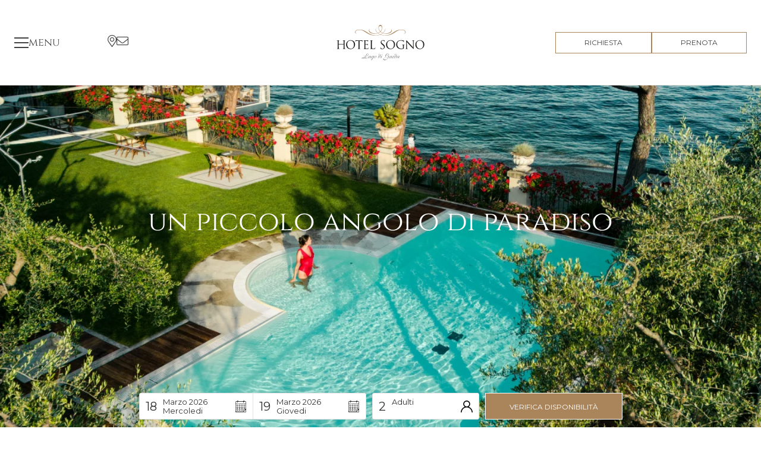

--- FILE ---
content_type: text/html
request_url: https://www.sognogarda.it/hotel/
body_size: 12440
content:
<!DOCTYPE html><html lang="it"><head><title>Hotel / Sognogarda Redaxo</title><meta charset="utf-8"><link rel="canonical" href="https://www.sognogarda.it/hotel/"><meta name="description" content="Situato in un angolo pittoresco tra Salò e Desenzano, il nostro Hotel Sogno è un'oasi esclusiva sulle rive occidentali del Lago di Garda. Abbiamo il privilegio di offrire un"><meta name="robots" content="index, follow"><meta property="og:title" content="Hotel"><meta property="og:type" content="article"><meta property="og:image" content="https://cms.sognogarda.it/media/yrewrite_seo_image/sogno_-_drone1-4.jpg"><meta property="og:url" content="https://www.sognogarda.it/hotel"><meta property="og:description" content="Situato in un angolo pittoresco tra Salò e Desenzano, il nostro Hotel Sogno è un'oasi esclusiva sulle rive occidentali del Lago di Garda. Abbiamo il privilegio di offrire un"><meta property="og:image:url" content="https://cms.sognogarda.it/media/yrewrite_seo_image/sogno_-_drone1-4.jpg"><meta property="og:image:secure_url" content="https://cms.sognogarda.it/media/yrewrite_seo_image/sogno_-_drone1-4.jpg"><meta property="og:image:width" content="3072"><meta property="og:image:height" content="4096"><meta property="og:image:alt" content="sogno_-_drone1-4.jpg"><meta name="twitter:card" content="summary"><meta name="twitter:title" content="Hotel"><meta name="twitter:image" content="https://cms.sognogarda.it/media/yrewrite_seo_image/sogno_-_drone1-4.jpg"><meta name="twitter:image:alt" content="sogno_-_drone1-4.jpg"><meta name="twitter:description" content="Situato in un angolo pittoresco tra Salò e Desenzano, il nostro Hotel Sogno è un'oasi esclusiva sulle rive occidentali del Lago di Garda. Abbiamo il privilegio di offrire un"><meta content="width=device-width, initial-scale=1.0" name="viewport"><meta content="IT-BS" name="geo.region"><meta content="San Felice del Benaco" name="geo.placename"><meta content="45.581069;10.559403" name="geo.position"><meta content="45.581069;10.559403" name="ICBM"><meta content="IE=edge" name="X-UA-Compatible"><meta content="" name="google-site-verification"><meta name="generator" content="Astro v3.1.4"><link rel="alternate" hreflang="x-default" href="https://www.sognogarda.it/hotel/"><link rel="alternate" hreflang="it" href="https://www.sognogarda.it/hotel/"><link rel="alternate" hreflang="de" href="https://www.sognogarda.it/de/das-hotel/"><link rel="alternate" hreflang="en" href="https://www.sognogarda.it/en/hotel/"><link rel="icon" type="image/x-icon" href="/favicons/light/favicon.ico" media="(prefers-color-scheme: light)"><link rel="icon" type="image/png" sizes="16x16" href="/favicons/light/favicon-16x16.png" media="(prefers-color-scheme: light)"><link rel="icon" type="image/png" sizes="32x32" href="/favicons/light/favicon-32x32.png" media="(prefers-color-scheme: light)"><link rel="icon" type="image/png" sizes="48x48" href="/favicons/light/favicon-48x48.png" media="(prefers-color-scheme: light)"><link rel="icon" type="image/x-icon" href="/favicons/dark/favicon.ico" media="(prefers-color-scheme: dark)"><link rel="icon" type="image/png" sizes="16x16" href="/favicons/dark/favicon-16x16.png" media="(prefers-color-scheme: dark)"><link rel="icon" type="image/png" sizes="32x32" href="/favicons/dark/favicon-32x32.png" media="(prefers-color-scheme: dark)"><link rel="icon" type="image/png" sizes="48x48" href="/favicons/dark/favicon-48x48.png" media="(prefers-color-scheme: dark)"><script type="text/javascript">
var _iub = _iub || [];
_iub.csConfiguration = {
    "localConsentDomain":/:\/\/([^\/]+)/.exec(window.location.href)[1],
    "lang":"it","siteId":1164919,"cookiePolicyId":84881045,"invalidateConsentWithoutLog":true,"consentOnContinuedBrowsing":false,"perPurposeConsent":true,"ccpaAcknowledgeOnDisplay":true,"floatingPreferencesButtonDisplay":false,"enableCcpa":true,"enableLgpd":true,"countryDetection":true,"purposes":"1,2,3,4,5", "callback":{ "onReady":function(){iubendaLanguageSwitch() },onPreferenceExpressedOrNotNeeded: function (preference) {
            dataLayer.push({
                iubenda_ccpa_opted_out: _iub.cs.api.isCcpaOptedOut()
            });
            document.dispatchEvent(new Event('iub_changed'))
            if (!preference) {
                dataLayer.push({
                    event: "iubenda_preference_not_needed"
                });
            } else {
                if (preference.consent === true) {
                    dataLayer.push({
                        event: "iubenda_consent_given"
                    });
                } else if (preference.consent === false) {
                    dataLayer.push({
                        event: "iubenda_consent_rejected"
                    });
                } else if (preference.purposes) {
                    for (var purposeId in preference.purposes) {
                        if (preference.purposes[purposeId]) {
                            dataLayer.push({
                                event: "iubenda_consent_given_purpose_" + purposeId
                            });
                        }
                    }
                }
            }
        } }, "banner":{ "closeButtonRejects":true,"brandBackgroundColor":"none","brandTextColor":"black","acceptButtonDisplay":true,"customizeButtonDisplay":true,"acceptButtonColor":"#0073CE","acceptButtonCaptionColor":"white","customizeButtonColor":"#DADADA","customizeButtonCaptionColor":"#4D4D4D","rejectButtonDisplay":true,"rejectButtonColor":"#0073CE","rejectButtonCaptionColor":"white","explicitWithdrawal":true,"position":"float-center","backgroundOverlay":true,"textColor":"black","backgroundColor":"white","html":" <div class=\"iubenda-cs-container\"> <div class=\"iubenda-cs-content\"> <div class=\"iubenda-cs-rationale\"> <div class=\"iubenda-banner-content iubenda-custom-content\" role=\"document\" tabindex=\"0\"> %{banner_content}</div> <div class=\"iubenda-cs-opt-group\"> <div class=\"iubenda-cs-opt-group-custom\"> <button aria-pressed=\"false\" class=\"iubenda-cs-customize-btn\" role=\"button\" tabindex=\"0\"> Scopri di più e personalizza </button> </div> <div class=\"iubenda-cs-opt-group-consent\"> <button aria-pressed=\"false\" class=\"iubenda-cs-reject-btn iubenda-cs-btn-primary\" role=\"button\" tabindex=\"0\"> Rifiuta </button> <button aria-pressed=\"false\" class=\"iubenda-cs-accept-btn iubenda-cs-btn-primary\" role=\"button\" tabindex=\"0\"> Accetta </button> </div> </div> <div class=\"cookieBannerLanguageSwitch\"> <div class=\"cookieBannerLanguageToggler\"> <svg aria-hidden=\"true\" focusable=\"false\" data-prefix=\"fal\" data-icon=\"globe\" class=\"svg-inline--fa fa-globe fa-w-16\" role=\"img\" xmlns=\"http://www.w3.org/2000/svg\" viewBox=\"0 0 496 512\"><path fill=\"currentColor\" d=\"M248 8C111 8 0 119 0 256s111 248 248 248 248-111 248-248S385 8 248 8zm193.2 152h-82.5c-9-44.4-24.1-82.2-43.2-109.1 55 18.2 100.2 57.9 125.7 109.1zM336 256c0 22.9-1.6 44.2-4.3 64H164.3c-2.7-19.8-4.3-41.1-4.3-64s1.6-44.2 4.3-64h167.4c2.7 19.8 4.3 41.1 4.3 64zM248 40c26.9 0 61.4 44.1 78.1 120H169.9C186.6 84.1 221.1 40 248 40zm-67.5 10.9c-19 26.8-34.2 64.6-43.2 109.1H54.8c25.5-51.2 70.7-90.9 125.7-109.1zM32 256c0-22.3 3.4-43.8 9.7-64h90.5c-2.6 20.5-4.2 41.8-4.2 64s1.5 43.5 4.2 64H41.7c-6.3-20.2-9.7-41.7-9.7-64zm22.8 96h82.5c9 44.4 24.1 82.2 43.2 109.1-55-18.2-100.2-57.9-125.7-109.1zM248 472c-26.9 0-61.4-44.1-78.1-120h156.2c-16.7 75.9-51.2 120-78.1 120zm67.5-10.9c19-26.8 34.2-64.6 43.2-109.1h82.5c-25.5 51.2-70.7 90.9-125.7 109.1zM363.8 320c2.6-20.5 4.2-41.8 4.2-64s-1.5-43.5-4.2-64h90.5c6.3 20.2 9.7 41.7 9.7 64s-3.4 43.8-9.7 64h-90.5z\"></path></svg> </div> <div class=\"cookieBannerLanguageMenu\"> <span class=\"active\">it</span><a href=\"/de/das-hotel/\" data-astro-reload>de</a><a href=\"/en/hotel/\" data-astro-reload>en</a> </div> </div> </div> </div> </div> " }};
</script>
<script type="text/javascript" src="//cdn.iubenda.com/cs/ccpa/stub.js" async></script>
<script type="text/javascript" src="//cdn.iubenda.com/cs/iubenda_cs.js" charset="UTF-8" async></script><script type="text/javascript">
    window.iubendaLanguageSwitch = () => {
        const menuToggler = document.querySelector(
            '.cookieBannerLanguageSwitch .cookieBannerLanguageToggler',
        );
        const menu = document.querySelector('.cookieBannerLanguageSwitch');
        menuToggler.onclick = () => {
            menu.classList.toggle('menu-open');
        };
    };
</script><script type="application/ld+json">[{"@context":"https://schema.org","@type":"Organization","name":"Hotel & Ristorante Sogno","url":"https://www.sognogarda.it/","logo":"https://www.sognogarda.it/img/logo.svg"},{"@context":"https://schema.org","@type":"LocalBusiness","name":"Hotel & Ristorante Sogno","address":{"@type":"PostalAddress","streetAddress":"Via Porto San Felice, 41","addressLocality":"San Felice del Benaco","addressRegion":"Lombardia","addressCountry":"IT","postalCode":"25010"},"geo":{"@type":"GeoCoordinates","latitude":45.581069,"longitude":10.559403},"url":"https://www.sognogarda.it/","telephone":"+39 0365 6 21 02"},{"@context":"https://schema.org","@type":"Article","mainEntityOfPage":{"@type":"WebPage","@id":"https://www.sognogarda.it/"},"headline":"Hotel / Sognogarda Redaxo","image":{"@context":"https://schema.org","@type":"ImageObject","url":"https://cms.sognogarda.it/media/yrewrite_seo_image/sogno_-_drone1-4.jpg"},"datePublished":"2024-03-20T14:38:15+0100","dateModified":"2025-09-13T20:09:14+0200","author":{"@context":"https://schema.org","@type":"Organization","name":"Hotel & Ristorante Sogno","url":"https://www.sognogarda.it/","logo":"https://www.sognogarda.it/img/logo.svg"},"publisher":{"@context":"https://schema.org","@type":"Organization","name":"Hotel & Ristorante Sogno","url":"https://www.sognogarda.it/","logo":"https://www.sognogarda.it/img/logo.svg"}},{"@context":"https://schema.org","@type":"WebSite","url":"https://www.sognogarda.it/","name":"Hotel & Ristorante Sogno"},{"@context":"https://schema.org","@type":"BreadcrumbList","itemListElement":[{"@type":"ListItem","position":1,"name":"Home","item":"https://www.sognogarda.it/"},{"@type":"ListItem","position":2,"name":"Hotel","item":"https://www.sognogarda.it/hotel/"}]}]</script><script type="text/javascript">(function(){const token = "GTM-NS6K2TGP";

        (function (w, d, s, l, i) {
            w[l] = w[l] || []; w[l].push({
                'gtm.start':
                    new Date().getTime(), event: 'gtm.js'
            }); var f = d.getElementsByTagName(s)[0],
                j = d.createElement(s), dl = l != 'dataLayer' ? '&l=' + l : ''; j.async = true; j.src = 'https://www.googletagmanager.com/gtm.js?id=' + i + dl; f.parentNode.insertBefore(j, f);
        })(window, document, 'script', 'dataLayer', token);
        })();</script><meta name="msvalidate.01" content="B1742F21979A7D055E2E6C657B223FD0"><!-- <ViewTransitions /> --><script type="text/javascript" src="https://www.google.com/recaptcha/api.js?render=6LdtPMsnAAAAAPDdJadt2Ha0XkrqNl2pKZ9RJgNI" async defer></script><script async defer>(function(){const recaptchaSiteKey = "6LdtPMsnAAAAAPDdJadt2Ha0XkrqNl2pKZ9RJgNI";

                window.recaptchaSiteKey = recaptchaSiteKey;
            })();</script><style is:global lang="scss">
                    .grecaptcha-badge {
                        visibility: hidden;
                        opacity: 0;
                    }
                    </style><link rel="stylesheet" href="/_astro/_...path_.3738615e.css" />
<style>[data-vimeo-wrapper]>div iframe{position:absolute;top:50%;left:50%;min-height:100%;min-width:100%;--tw-translate-x: -50%;--tw-translate-y: -50%;transform:translate(var(--tw-translate-x),var(--tw-translate-y)) rotate(var(--tw-rotate)) skew(var(--tw-skew-x)) skewY(var(--tw-skew-y)) scaleX(var(--tw-scale-x)) scaleY(var(--tw-scale-y));-o-object-fit:cover;object-fit:cover}@media (max-width: 768px){.apspect-\[1\/175\]{aspect-ratio:1/1.75}}
</style><script type="module" src="/_astro/hoisted.b05432a9.js"></script></head><body class="overflow-x-hidden pt-[108px] xl:pt-36"><header class="transition-[colors, opacity, transform] fixed left-0 right-0 top-0 z-50 flex text-neutral-700 duration-500" data-header-section><div class="relative mx-auto flex h-[108px] w-full max-w-9xl items-center justify-between gap-6 p-6 lg:py-6 xl:h-36 2xl:px-20 border-b border-stone-200 bg-white"><div class="align-center flex content-between"><button class="flex items-center gap-2" data-hamburger title="Menu" data-astro-cid-aofcnmar><span class="space-y-1.5 transition-all" data-astro-cid-aofcnmar><span class="top block h-0.5 w-6 bg-neutral-700 transition-all" data-astro-cid-aofcnmar></span><span class="middle block h-0.5 w-6 bg-neutral-700 transition-opacity" data-astro-cid-aofcnmar></span><span class="bottom block h-0.5 w-6 bg-neutral-700 transition-all" data-astro-cid-aofcnmar></span></span></button><div class="ml-20 hidden gap-9 lg:flex"><a href="/richiesta-contatti/#map" target="_self" rel="noopener" class="uppercase font-medium transition-all underline decoration-primary/0 duration-500 underline-offset-4 hover:text-primary hover:decoration-primary/100 no-underline"><div class="relative group"><span class="group-hover:opacity-0 transition-all icon-element map-marker text-xl"></span><span class="icon-element map-marker-full absolute text-primary inset-0 transition-all opacity-0 group-hover:opacity-100 text-xl"></span></div></a><a href="/richiesta-contatti/" target="_self" rel="noopener" class="uppercase font-medium transition-all underline decoration-primary/0 duration-500 underline-offset-4 hover:text-primary hover:decoration-primary/100 no-underline"><div class="relative group"><span class="group-hover:opacity-0 transition-all icon-element envelope text-xl"></span><span class="icon-element envelope-full absolute text-primary inset-0 transition-all opacity-0 group-hover:opacity-100 text-xl"></span></div></a></div></div><div class="flex lg:hidden"><div class="text-2xl font-light leading-normal"><a href="/richiesta-contatti/#map" target="_self" rel="noopener" class="uppercase font-medium transition-all underline decoration-primary/0 duration-500 underline-offset-4 hover:text-primary hover:decoration-primary/100 "><span class="icon-element map-marker text-xl"></span></a></div></div><div class="absolute left-1/2 top-1/2 -translate-x-1/2 -translate-y-1/2"><a href="/"><img src="/img/logo.svg" loading="lazy" alt="Logo" width="238" height="96" class="block h-[60px] 2xl:h-24"></a></div><div class="hidden items-center gap-4 lg:flex 2xl:gap-10" data-last-box><a href="/richiesta-contatti/" target="_self" rel="noopener" class="uppercase font-medium transition-all underline decoration-primary/0 duration-500 underline-offset-4 hover:text-primary hover:decoration-primary/100 text-neutral-700 px-6 xl:px-12 xl:py-[10px] py-2 border text-xs items-center justify-center flex gap-2 uppercase transition-all duration-300 outline-none !no-underline hover:text-white hover:bg-primary border-primary  no-underline request-button border-neutral-700 hover:border-primary "><span class="z-1 relative">Richiesta</span></a><a href="https://www.scidoo.com/preventivov2/?cod=1319" target="_blank" rel="noopener" class="uppercase font-medium transition-all underline decoration-primary/0 duration-500 underline-offset-4 hover:text-primary hover:decoration-primary/100 text-neutral-700 px-6 xl:px-12 xl:py-[10px] py-2 border text-xs items-center justify-center flex gap-2 uppercase transition-all duration-300 outline-none !no-underline hover:text-white hover:bg-primary border-primary  request-button border-neutral-700 no-underline hover:border-primary"><span class="z-1 relative">Prenota</span></a></div></div></header><main class="flex flex-col gap-20 lg:gap-[200px] "><section class="group relative module-intro intro-contain" id="section-224"><style>astro-island,astro-slot,astro-static-slot{display:contents}</style><script>(()=>{var r=(i,c,s)=>{let n=async()=>{await(await i())()},t=new IntersectionObserver(e=>{for(let o of e)if(o.isIntersecting){t.disconnect(),n();break}});for(let e of s.children)t.observe(e)};(self.Astro||(self.Astro={})).visible=r;window.dispatchEvent(new Event("astro:visible"));})();;(()=>{var b=Object.defineProperty;var f=(a,s,i)=>s in a?b(a,s,{enumerable:!0,configurable:!0,writable:!0,value:i}):a[s]=i;var d=(a,s,i)=>(f(a,typeof s!="symbol"?s+"":s,i),i);var u;{let a={0:t=>m(t),1:t=>i(t),2:t=>new RegExp(t),3:t=>new Date(t),4:t=>new Map(i(t)),5:t=>new Set(i(t)),6:t=>BigInt(t),7:t=>new URL(t),8:t=>new Uint8Array(t),9:t=>new Uint16Array(t),10:t=>new Uint32Array(t)},s=t=>{let[e,r]=t;return e in a?a[e](r):void 0},i=t=>t.map(s),m=t=>typeof t!="object"||t===null?t:Object.fromEntries(Object.entries(t).map(([e,r])=>[e,s(r)]));customElements.get("astro-island")||customElements.define("astro-island",(u=class extends HTMLElement{constructor(){super(...arguments);d(this,"Component");d(this,"hydrator");d(this,"hydrate",async()=>{var l;if(!this.hydrator||!this.isConnected)return;let e=(l=this.parentElement)==null?void 0:l.closest("astro-island[ssr]");if(e){e.addEventListener("astro:hydrate",this.hydrate,{once:!0});return}let r=this.querySelectorAll("astro-slot"),c={},h=this.querySelectorAll("template[data-astro-template]");for(let n of h){let o=n.closest(this.tagName);o!=null&&o.isSameNode(this)&&(c[n.getAttribute("data-astro-template")||"default"]=n.innerHTML,n.remove())}for(let n of r){let o=n.closest(this.tagName);o!=null&&o.isSameNode(this)&&(c[n.getAttribute("name")||"default"]=n.innerHTML)}let p;try{p=this.hasAttribute("props")?m(JSON.parse(this.getAttribute("props"))):{}}catch(n){let o=this.getAttribute("component-url")||"<unknown>",y=this.getAttribute("component-export");throw y&&(o+=` (export ${y})`),console.error(`[hydrate] Error parsing props for component ${o}`,this.getAttribute("props"),n),n}await this.hydrator(this)(this.Component,p,c,{client:this.getAttribute("client")}),this.removeAttribute("ssr"),this.dispatchEvent(new CustomEvent("astro:hydrate"))});d(this,"unmount",()=>{this.isConnected||this.dispatchEvent(new CustomEvent("astro:unmount"))})}disconnectedCallback(){document.removeEventListener("astro:after-swap",this.unmount),document.addEventListener("astro:after-swap",this.unmount,{once:!0})}connectedCallback(){!this.hasAttribute("await-children")||this.firstChild?this.childrenConnectedCallback():new MutationObserver((e,r)=>{r.disconnect(),setTimeout(()=>this.childrenConnectedCallback(),0)}).observe(this,{childList:!0})}async childrenConnectedCallback(){let e=this.getAttribute("before-hydration-url");e&&await import(e),this.start()}start(){let e=JSON.parse(this.getAttribute("opts")),r=this.getAttribute("client");if(Astro[r]===void 0){window.addEventListener(`astro:${r}`,()=>this.start(),{once:!0});return}Astro[r](async()=>{let c=this.getAttribute("renderer-url"),[h,{default:p}]=await Promise.all([import(this.getAttribute("component-url")),c?import(c):()=>()=>{}]),l=this.getAttribute("component-export")||"default";if(!l.includes("."))this.Component=h[l];else{this.Component=h;for(let n of l.split("."))this.Component=this.Component[n]}return this.hydrator=p,this.hydrate},e,this)}attributeChangedCallback(){this.hydrate()}},d(u,"observedAttributes",["props"]),u))}})();</script><astro-island uid="Z2pioQu" component-url="/_astro/Aos.07227c4b.js" component-export="default" renderer-url="/_astro/client.9944e281.js" props="{&quot;showEffect&quot;:[0,false]}" ssr="" client="visible" opts="{&quot;name&quot;:&quot;Aos&quot;,&quot;value&quot;:true}" await-children=""><div class="aos active"><astro-slot><div class="relative mx-auto h-screen max-w-9xl text-white"><figure class="absolute bottom-0 left-0 right-0 top-0 after:absolute after:inset-0 after:block after:bg-black/20 after:content-[''] lg:after:bg-black/10"><img src="https://cms.sognogarda.it/media/image_fullscreen/sogno_-_drone1-4.jpg" alt="sogno_-_drone1-4.jpg" srcset="https://cms.sognogarda.it/media/image_fullscreen__480/sogno_-_drone1-4.jpg 480w, https://cms.sognogarda.it/media/image_fullscreen__640/sogno_-_drone1-4.jpg 640w, https://cms.sognogarda.it/media/image_fullscreen__1024/sogno_-_drone1-4.jpg 1024w, https://cms.sognogarda.it/media/image_fullscreen__1200/sogno_-_drone1-4.jpg 1200w, https://cms.sognogarda.it/media/image_fullscreen__1440/sogno_-_drone1-4.jpg 1440w, https://cms.sognogarda.it/media/image_fullscreen__1920/sogno_-_drone1-4.jpg 1920w" width="1920" loading="lazy" height="1080" style="object-position:50.4% 55.3%;" class="object-cover cover block h-full w-full max-md:hidden"/><img src="https://cms.sognogarda.it/media/image_intro_mobile/sogno_-_drone1-4.jpg" alt="sogno_-_drone1-4.jpg" srcset="https://cms.sognogarda.it/media/image_intro_mobile__400/sogno_-_drone1-4.jpg 400w, https://cms.sognogarda.it/media/image_intro_mobile__562/sogno_-_drone1-4.jpg 562w, https://cms.sognogarda.it/media/image_intro_mobile__800/sogno_-_drone1-4.jpg 800w, https://cms.sognogarda.it/media/image_intro_mobile__1124/sogno_-_drone1-4.jpg 1124w" width="562" loading="lazy" height="1000" style="object-position:50.4% 55.3%;" class="object-cover cover block h-full w-full md:hidden"/></figure><div class="z-1 max-w-8xl relative mx-auto flex w-full flex-col h-full items-center justify-center p-6 lg:p-0"><div class="flex translate-y-10 flex-col gap-7 text-center opacity-0 delay-1000 duration-1000 lg:gap-5 xl:max-w-[800px] 2xl:px-0" data-text-container><div class="contents "><p class="font-serif text-[38px] font-normal leading-[41.60px] lg:text-[46px] lg:leading-[55.90px] heading">UN PICCOLO ANGOLO DI PARADISO</p></div></div></div></div></astro-slot></div></astro-island></section><section class="group relative module-textpic intro-contain" id="section-225"><astro-island uid="1NIc7g" component-url="/_astro/Aos.07227c4b.js" component-export="default" renderer-url="/_astro/client.9944e281.js" props="{&quot;showEffect&quot;:[0,true]}" ssr="" client="visible" opts="{&quot;name&quot;:&quot;Aos&quot;,&quot;value&quot;:true}" await-children=""><div class="aos inactive"><astro-slot><div class="z-1 max-w-8xl relative mx-auto flex w-full flex-col"><div class="flex flex-col items-center px-6 md:px-0 xl:justify-end xl:gap-28 md:flex-row md:text-right"><div class="flex flex-col items-center md:grid md:w-2/3 md:p-10 xl:w-auto xl:max-w-[570px] xl:p-0 justify-items-end"><div class="contents "><p class="mb-2 text-sm font-light uppercase md:text-lg heading">DOVE SIAMO</p></div><div class="contents "><p class="font-serif text-[25px] lg:text-3xl xl:text-4xl heading">UNA LOCATION CON VISTA<br>SULLA ROCCA DI MANERBA</p></div><div class="rich-text mt-3 text-sm leading-[30px] xl:max-w-[488px]"><p>Situato in un angolo pittoresco tra Salò e Desenzano, il nostro Hotel Sogno è un'oasi esclusiva sulle rive occidentali del Lago di Garda. Abbiamo il privilegio di offrire un accesso diretto a queste acque incantevoli, un vero dono della natura. Il nostro ristorante si trova su una terrazza che si adagia sul lago e rende ogni momento un'esperienza indimenticabile in un quadro di pura bellezza.&nbsp;</p></div></div><div class="mx-2 mt-10 md:mx-0 md:mt-0 md:w-1/3 xl:w-[607px]"><img src="https://cms.sognogarda.it/media/image_textpic/1.jpg" alt="1.jpg" width="1214" loading="lazy" height="1448" style="object-position:center;" class="object-cover "/></div></div></div></astro-slot></div></astro-island></section><section class="group relative module-photo intro-contain" id="section-226"><astro-island uid="2v4afn" component-url="/_astro/Aos.07227c4b.js" component-export="default" renderer-url="/_astro/client.9944e281.js" props="{&quot;showEffect&quot;:[0,true]}" ssr="" client="visible" opts="{&quot;name&quot;:&quot;Aos&quot;,&quot;value&quot;:true}" await-children=""><div class="aos inactive"><astro-slot><div class="z-1 max-w-8xl relative mx-auto flex w-full flex-col"><figure><img src="https://cms.sognogarda.it/media/image_page/sogno_-_photos1-7.jpg" alt="sogno_-_photos1-7.jpg" srcset="https://cms.sognogarda.it/media/image_page__480/sogno_-_photos1-7.jpg 480w, https://cms.sognogarda.it/media/image_page__640/sogno_-_photos1-7.jpg 640w, https://cms.sognogarda.it/media/image_page__1024/sogno_-_photos1-7.jpg 1024w, https://cms.sognogarda.it/media/image_page__1200/sogno_-_photos1-7.jpg 1200w, https://cms.sognogarda.it/media/image_page__1440/sogno_-_photos1-7.jpg 1440w" width="1440" loading="lazy" height="720" style="object-position:center;" class="object-cover "/></figure></div></astro-slot></div></astro-island></section><section class="group relative module-textpic intro-contain" id="section-227"><astro-island uid="2iuq23" component-url="/_astro/Aos.07227c4b.js" component-export="default" renderer-url="/_astro/client.9944e281.js" props="{&quot;showEffect&quot;:[0,true]}" ssr="" client="visible" opts="{&quot;name&quot;:&quot;Aos&quot;,&quot;value&quot;:true}" await-children=""><div class="aos inactive"><astro-slot><div class="z-1 max-w-8xl relative mx-auto flex w-full flex-col"><div class="flex flex-col items-center px-6 md:px-0 xl:justify-end xl:gap-28 md:flex-row-reverse"><div class="flex flex-col items-center md:grid md:w-2/3 md:p-10 xl:w-auto xl:max-w-[570px] xl:p-0 justify-items-start"><div class="contents "><p class="mb-2 text-sm font-light uppercase md:text-lg heading">IL GIARDINO E LA PISCINA</p></div><div class="contents "><p class="font-serif text-[25px] lg:text-3xl xl:text-4xl heading">ATTIMI DI RELAX</p></div><div class="rich-text mt-3 text-sm leading-[30px] xl:max-w-[488px]"><p>Sogno: un’oasi di relax.<br>Lasciatevi baciare dal sole, tuffatevi nella nostra piscina<br>e godetevi la vista mozzafiato sulla rocca di Manerba.&nbsp;<br>Un modo perfetto per trascorrere una giornata da Sogno.</p></div></div><div class="mx-2 mt-10 md:mx-0 md:mt-0 md:w-1/3 xl:w-[607px]"><img src="https://cms.sognogarda.it/media/image_textpic/3.jpg" alt="3.jpg" width="1214" loading="lazy" height="1448" style="object-position:center;" class="object-cover "/></div></div></div></astro-slot></div></astro-island></section><section class="group relative module-textpic intro-contain" id="section-228"><astro-island uid="1V77gO" component-url="/_astro/Aos.07227c4b.js" component-export="default" renderer-url="/_astro/client.9944e281.js" props="{&quot;showEffect&quot;:[0,true]}" ssr="" client="visible" opts="{&quot;name&quot;:&quot;Aos&quot;,&quot;value&quot;:true}" await-children=""><div class="aos inactive"><astro-slot><div class="z-1 max-w-8xl relative mx-auto flex w-full flex-col"><div class="flex flex-col items-center px-6 md:px-0 xl:justify-end xl:gap-28 md:flex-row md:text-right"><div class="flex flex-col items-center md:grid md:w-2/3 md:p-10 xl:w-auto xl:max-w-[570px] xl:p-0 justify-items-end"><div class="contents "><p class="mb-2 text-sm font-light uppercase md:text-lg heading">LA COLAZIONE</p></div><div class="contents "><p class="font-serif text-[25px] lg:text-3xl xl:text-4xl heading">UN DOLCE RISVEGLIO</p></div><div class="rich-text mt-3 text-sm leading-[30px] xl:max-w-[488px]"><p>Gustatevi una colazione da Sogno nel nostro gazebo dei limoni.<br>Il profumo del caffè appena fatto, un’accurata selezione di prodotti freschi e la vista incantevole del lago compongono un'inizio di giornata semplicemente straordinario.<br>Il nostro staff è pronto ad accogliervi calorosamente.</p></div></div><div class="mx-2 mt-10 md:mx-0 md:mt-0 md:w-1/3 xl:w-[607px]"><img src="https://cms.sognogarda.it/media/image_textpic/111212.jpg" alt="111212.jpg" width="1214" loading="lazy" height="1448" style="object-position:center;" class="object-cover "/></div></div></div></astro-slot></div></astro-island></section><section class="group relative module-gallery intro-contain" id="section-229"><astro-island uid="vdKAo" component-url="/_astro/Aos.07227c4b.js" component-export="default" renderer-url="/_astro/client.9944e281.js" props="{&quot;showEffect&quot;:[0,true]}" ssr="" client="visible" opts="{&quot;name&quot;:&quot;Aos&quot;,&quot;value&quot;:true}" await-children=""><div class="aos inactive"><astro-slot><astro-island uid="Z11y46n" component-url="/_astro/Fancybox.92944294.js" component-export="default" renderer-url="/_astro/client.9944e281.js" props="{}" ssr="" client="visible" opts="{&quot;name&quot;:&quot;Fancybox&quot;,&quot;value&quot;:true}" await-children=""><div><astro-slot><div class="z-1 max-w-8xl relative mx-auto flex w-full flex-col px-4"><div class="contents "><p class="mb-10 px-6 text-center font-serif text-[25px] lg:text-3xl xl:text-4xl heading">GALLERY</p></div><astro-island uid="Z19IAlr" component-url="/_astro/Gallery.7ecb4ce2.js" component-export="default" renderer-url="/_astro/client.9944e281.js" props="{&quot;categories&quot;:[1,[[0,{&quot;title&quot;:[0,&quot;&quot;]}]]],&quot;images&quot;:[1,[[0,{&quot;id&quot;:[0,&quot;173&quot;],&quot;filename&quot;:[0,&quot;1_copia_2.png&quot;],&quot;focusPoint&quot;:[0,null],&quot;title&quot;:[0,&quot;1_copia_2.png&quot;],&quot;alt&quot;:[0,&quot;1_copia_2.png&quot;],&quot;src&quot;:[0,&quot;https://cms.sognogarda.it/media/image_item_preview/1_copia_2.png&quot;],&quot;srcset&quot;:[0,&quot;https://cms.sognogarda.it/media/image_item_preview__428/1_copia_2.png 428w, https://cms.sognogarda.it/media/image_item_preview__464/1_copia_2.png 1024w, https://cms.sognogarda.it/media/image_item_preview__767/1_copia_2.png 767w&quot;],&quot;width&quot;:[0,767],&quot;height&quot;:[0,911],&quot;galleryCat&quot;:[0,1],&quot;fancyboxUrl&quot;:[0,&quot;https://cms.sognogarda.it/media/image_fancybox/1_copia_2.png&quot;]}],[0,{&quot;id&quot;:[0,&quot;171&quot;],&quot;filename&quot;:[0,&quot;img_5502.jpg&quot;],&quot;focusPoint&quot;:[0,null],&quot;title&quot;:[0,&quot;img_5502.jpg&quot;],&quot;alt&quot;:[0,&quot;img_5502.jpg&quot;],&quot;src&quot;:[0,&quot;https://cms.sognogarda.it/media/image_item_preview/img_5502.jpg&quot;],&quot;srcset&quot;:[0,&quot;https://cms.sognogarda.it/media/image_item_preview__428/img_5502.jpg 428w, https://cms.sognogarda.it/media/image_item_preview__464/img_5502.jpg 1024w, https://cms.sognogarda.it/media/image_item_preview__767/img_5502.jpg 767w&quot;],&quot;width&quot;:[0,767],&quot;height&quot;:[0,911],&quot;galleryCat&quot;:[0,1],&quot;fancyboxUrl&quot;:[0,&quot;https://cms.sognogarda.it/media/image_fancybox/img_5502.jpg&quot;]}],[0,{&quot;id&quot;:[0,&quot;170&quot;],&quot;filename&quot;:[0,&quot;img_5596.jpg&quot;],&quot;focusPoint&quot;:[0,null],&quot;title&quot;:[0,&quot;img_5596.jpg&quot;],&quot;alt&quot;:[0,&quot;img_5596.jpg&quot;],&quot;src&quot;:[0,&quot;https://cms.sognogarda.it/media/image_item_preview/img_5596.jpg&quot;],&quot;srcset&quot;:[0,&quot;https://cms.sognogarda.it/media/image_item_preview__428/img_5596.jpg 428w, https://cms.sognogarda.it/media/image_item_preview__464/img_5596.jpg 1024w, https://cms.sognogarda.it/media/image_item_preview__767/img_5596.jpg 767w&quot;],&quot;width&quot;:[0,767],&quot;height&quot;:[0,911],&quot;galleryCat&quot;:[0,1],&quot;fancyboxUrl&quot;:[0,&quot;https://cms.sognogarda.it/media/image_fancybox/img_5596.jpg&quot;]}],[0,{&quot;id&quot;:[0,&quot;169&quot;],&quot;filename&quot;:[0,&quot;img_5604.jpg&quot;],&quot;focusPoint&quot;:[0,null],&quot;title&quot;:[0,&quot;img_5604.jpg&quot;],&quot;alt&quot;:[0,&quot;img_5604.jpg&quot;],&quot;src&quot;:[0,&quot;https://cms.sognogarda.it/media/image_item_preview/img_5604.jpg&quot;],&quot;srcset&quot;:[0,&quot;https://cms.sognogarda.it/media/image_item_preview__428/img_5604.jpg 428w, https://cms.sognogarda.it/media/image_item_preview__464/img_5604.jpg 1024w, https://cms.sognogarda.it/media/image_item_preview__767/img_5604.jpg 767w&quot;],&quot;width&quot;:[0,767],&quot;height&quot;:[0,911],&quot;galleryCat&quot;:[0,1],&quot;fancyboxUrl&quot;:[0,&quot;https://cms.sognogarda.it/media/image_fancybox/img_5604.jpg&quot;]}],[0,{&quot;id&quot;:[0,&quot;104&quot;],&quot;filename&quot;:[0,&quot;sogno_0002.jpg&quot;],&quot;focusPoint&quot;:[0,null],&quot;title&quot;:[0,&quot;sogno_0002.jpg&quot;],&quot;alt&quot;:[0,&quot;sogno_0002.jpg&quot;],&quot;src&quot;:[0,&quot;https://cms.sognogarda.it/media/image_item_preview/sogno_0002.jpg&quot;],&quot;srcset&quot;:[0,&quot;https://cms.sognogarda.it/media/image_item_preview__428/sogno_0002.jpg 428w, https://cms.sognogarda.it/media/image_item_preview__464/sogno_0002.jpg 1024w, https://cms.sognogarda.it/media/image_item_preview__767/sogno_0002.jpg 767w&quot;],&quot;width&quot;:[0,767],&quot;height&quot;:[0,911],&quot;galleryCat&quot;:[0,1],&quot;fancyboxUrl&quot;:[0,&quot;https://cms.sognogarda.it/media/image_fancybox/sogno_0002.jpg&quot;]}],[0,{&quot;id&quot;:[0,&quot;94&quot;],&quot;filename&quot;:[0,&quot;sogno_0005.jpg&quot;],&quot;focusPoint&quot;:[0,null],&quot;title&quot;:[0,&quot;sogno_0005.jpg&quot;],&quot;alt&quot;:[0,&quot;sogno_0005.jpg&quot;],&quot;src&quot;:[0,&quot;https://cms.sognogarda.it/media/image_item_preview/sogno_0005.jpg&quot;],&quot;srcset&quot;:[0,&quot;https://cms.sognogarda.it/media/image_item_preview__428/sogno_0005.jpg 428w, https://cms.sognogarda.it/media/image_item_preview__464/sogno_0005.jpg 1024w, https://cms.sognogarda.it/media/image_item_preview__767/sogno_0005.jpg 767w&quot;],&quot;width&quot;:[0,767],&quot;height&quot;:[0,911],&quot;galleryCat&quot;:[0,1],&quot;fancyboxUrl&quot;:[0,&quot;https://cms.sognogarda.it/media/image_fancybox/sogno_0005.jpg&quot;]}],[0,{&quot;id&quot;:[0,&quot;106&quot;],&quot;filename&quot;:[0,&quot;sogno_0009.jpg&quot;],&quot;focusPoint&quot;:[0,null],&quot;title&quot;:[0,&quot;sogno_0009.jpg&quot;],&quot;alt&quot;:[0,&quot;sogno_0009.jpg&quot;],&quot;src&quot;:[0,&quot;https://cms.sognogarda.it/media/image_item_preview/sogno_0009.jpg&quot;],&quot;srcset&quot;:[0,&quot;https://cms.sognogarda.it/media/image_item_preview__428/sogno_0009.jpg 428w, https://cms.sognogarda.it/media/image_item_preview__464/sogno_0009.jpg 1024w, https://cms.sognogarda.it/media/image_item_preview__767/sogno_0009.jpg 767w&quot;],&quot;width&quot;:[0,767],&quot;height&quot;:[0,911],&quot;galleryCat&quot;:[0,1],&quot;fancyboxUrl&quot;:[0,&quot;https://cms.sognogarda.it/media/image_fancybox/sogno_0009.jpg&quot;]}],[0,{&quot;id&quot;:[0,&quot;101&quot;],&quot;filename&quot;:[0,&quot;sogno_0010.jpg&quot;],&quot;focusPoint&quot;:[0,null],&quot;title&quot;:[0,&quot;sogno_0010.jpg&quot;],&quot;alt&quot;:[0,&quot;sogno_0010.jpg&quot;],&quot;src&quot;:[0,&quot;https://cms.sognogarda.it/media/image_item_preview/sogno_0010.jpg&quot;],&quot;srcset&quot;:[0,&quot;https://cms.sognogarda.it/media/image_item_preview__428/sogno_0010.jpg 428w, https://cms.sognogarda.it/media/image_item_preview__464/sogno_0010.jpg 1024w, https://cms.sognogarda.it/media/image_item_preview__767/sogno_0010.jpg 767w&quot;],&quot;width&quot;:[0,767],&quot;height&quot;:[0,911],&quot;galleryCat&quot;:[0,1],&quot;fancyboxUrl&quot;:[0,&quot;https://cms.sognogarda.it/media/image_fancybox/sogno_0010.jpg&quot;]}],[0,{&quot;id&quot;:[0,&quot;172&quot;],&quot;filename&quot;:[0,&quot;summer.jpg&quot;],&quot;focusPoint&quot;:[0,null],&quot;title&quot;:[0,&quot;summer.jpg&quot;],&quot;alt&quot;:[0,&quot;summer.jpg&quot;],&quot;src&quot;:[0,&quot;https://cms.sognogarda.it/media/image_item_preview/summer.jpg&quot;],&quot;srcset&quot;:[0,&quot;https://cms.sognogarda.it/media/image_item_preview__428/summer.jpg 428w, https://cms.sognogarda.it/media/image_item_preview__464/summer.jpg 1024w, https://cms.sognogarda.it/media/image_item_preview__767/summer.jpg 767w&quot;],&quot;width&quot;:[0,767],&quot;height&quot;:[0,911],&quot;galleryCat&quot;:[0,1],&quot;fancyboxUrl&quot;:[0,&quot;https://cms.sognogarda.it/media/image_fancybox/summer.jpg&quot;]}]]]}" ssr="" client="visible" opts="{&quot;name&quot;:&quot;ImageGallery&quot;,&quot;value&quot;:true}" await-children=""><div class="image-container xl:mx-2"><div style="opacity:0;" class="image-card relative"><div class="border-8 xl:border-[36px] border-white aspect-[29/34.5] relative"><a href="https://cms.sognogarda.it/media/image_fancybox/1_copia_2.png" data-fancybox="gallery" class="relative block"><img src="https://cms.sognogarda.it/media/image_item_preview/1_copia_2.png" alt="1_copia_2.png" srcset="https://cms.sognogarda.it/media/image_item_preview__428/1_copia_2.png 428w, https://cms.sognogarda.it/media/image_item_preview__464/1_copia_2.png 1024w, https://cms.sognogarda.it/media/image_item_preview__767/1_copia_2.png 767w" width="767" loading="lazy" height="911" style="object-position:center;" class="object-cover w-full"/></a></div></div><div style="opacity:0;" class="image-card relative"><div class="border-8 xl:border-[36px] border-white aspect-[29/34.5] relative"><a href="https://cms.sognogarda.it/media/image_fancybox/img_5502.jpg" data-fancybox="gallery" class="relative block"><img src="https://cms.sognogarda.it/media/image_item_preview/img_5502.jpg" alt="img_5502.jpg" srcset="https://cms.sognogarda.it/media/image_item_preview__428/img_5502.jpg 428w, https://cms.sognogarda.it/media/image_item_preview__464/img_5502.jpg 1024w, https://cms.sognogarda.it/media/image_item_preview__767/img_5502.jpg 767w" width="767" loading="lazy" height="911" style="object-position:center;" class="object-cover w-full"/></a></div></div><div style="opacity:0;" class="image-card relative"><div class="border-8 xl:border-[36px] border-white aspect-[29/34.5] relative"><a href="https://cms.sognogarda.it/media/image_fancybox/img_5596.jpg" data-fancybox="gallery" class="relative block"><img src="https://cms.sognogarda.it/media/image_item_preview/img_5596.jpg" alt="img_5596.jpg" srcset="https://cms.sognogarda.it/media/image_item_preview__428/img_5596.jpg 428w, https://cms.sognogarda.it/media/image_item_preview__464/img_5596.jpg 1024w, https://cms.sognogarda.it/media/image_item_preview__767/img_5596.jpg 767w" width="767" loading="lazy" height="911" style="object-position:center;" class="object-cover w-full"/></a></div></div><div style="opacity:0;" class="image-card relative"><div class="border-8 xl:border-[36px] border-white aspect-[29/34.5] relative"><a href="https://cms.sognogarda.it/media/image_fancybox/img_5604.jpg" data-fancybox="gallery" class="relative block"><img src="https://cms.sognogarda.it/media/image_item_preview/img_5604.jpg" alt="img_5604.jpg" srcset="https://cms.sognogarda.it/media/image_item_preview__428/img_5604.jpg 428w, https://cms.sognogarda.it/media/image_item_preview__464/img_5604.jpg 1024w, https://cms.sognogarda.it/media/image_item_preview__767/img_5604.jpg 767w" width="767" loading="lazy" height="911" style="object-position:center;" class="object-cover w-full"/></a></div></div><div style="opacity:0;" class="image-card relative"><div class="border-8 xl:border-[36px] border-white aspect-[29/34.5] relative"><a href="https://cms.sognogarda.it/media/image_fancybox/sogno_0002.jpg" data-fancybox="gallery" class="relative block"><img src="https://cms.sognogarda.it/media/image_item_preview/sogno_0002.jpg" alt="sogno_0002.jpg" srcset="https://cms.sognogarda.it/media/image_item_preview__428/sogno_0002.jpg 428w, https://cms.sognogarda.it/media/image_item_preview__464/sogno_0002.jpg 1024w, https://cms.sognogarda.it/media/image_item_preview__767/sogno_0002.jpg 767w" width="767" loading="lazy" height="911" style="object-position:center;" class="object-cover w-full"/></a></div></div><div style="opacity:0;" class="image-card relative"><div class="border-8 xl:border-[36px] border-white aspect-[29/34.5] relative"><a href="https://cms.sognogarda.it/media/image_fancybox/sogno_0005.jpg" data-fancybox="gallery" class="relative block"><img src="https://cms.sognogarda.it/media/image_item_preview/sogno_0005.jpg" alt="sogno_0005.jpg" srcset="https://cms.sognogarda.it/media/image_item_preview__428/sogno_0005.jpg 428w, https://cms.sognogarda.it/media/image_item_preview__464/sogno_0005.jpg 1024w, https://cms.sognogarda.it/media/image_item_preview__767/sogno_0005.jpg 767w" width="767" loading="lazy" height="911" style="object-position:center;" class="object-cover w-full"/></a></div></div><div style="opacity:0;" class="image-card relative"><div class="border-8 xl:border-[36px] border-white aspect-[29/34.5] relative"><a href="https://cms.sognogarda.it/media/image_fancybox/sogno_0009.jpg" data-fancybox="gallery" class="relative block"><img src="https://cms.sognogarda.it/media/image_item_preview/sogno_0009.jpg" alt="sogno_0009.jpg" srcset="https://cms.sognogarda.it/media/image_item_preview__428/sogno_0009.jpg 428w, https://cms.sognogarda.it/media/image_item_preview__464/sogno_0009.jpg 1024w, https://cms.sognogarda.it/media/image_item_preview__767/sogno_0009.jpg 767w" width="767" loading="lazy" height="911" style="object-position:center;" class="object-cover w-full"/></a></div></div><div style="opacity:0;" class="image-card relative"><div class="border-8 xl:border-[36px] border-white aspect-[29/34.5] relative"><a href="https://cms.sognogarda.it/media/image_fancybox/sogno_0010.jpg" data-fancybox="gallery" class="relative block"><img src="https://cms.sognogarda.it/media/image_item_preview/sogno_0010.jpg" alt="sogno_0010.jpg" srcset="https://cms.sognogarda.it/media/image_item_preview__428/sogno_0010.jpg 428w, https://cms.sognogarda.it/media/image_item_preview__464/sogno_0010.jpg 1024w, https://cms.sognogarda.it/media/image_item_preview__767/sogno_0010.jpg 767w" width="767" loading="lazy" height="911" style="object-position:center;" class="object-cover w-full"/></a></div></div><div style="opacity:0;" class="image-card relative"><div class="border-8 xl:border-[36px] border-white aspect-[29/34.5] relative"><a href="https://cms.sognogarda.it/media/image_fancybox/summer.jpg" data-fancybox="gallery" class="relative block"><img src="https://cms.sognogarda.it/media/image_item_preview/summer.jpg" alt="summer.jpg" srcset="https://cms.sognogarda.it/media/image_item_preview__428/summer.jpg 428w, https://cms.sognogarda.it/media/image_item_preview__464/summer.jpg 1024w, https://cms.sognogarda.it/media/image_item_preview__767/summer.jpg 767w" width="767" loading="lazy" height="911" style="object-position:center;" class="object-cover w-full"/></a></div></div></div></astro-island></div></astro-slot></div></astro-island></astro-slot></div></astro-island></section><section class="group relative module-widget intro-contain" id="section-415"><astro-island uid="ZCK0Cs" component-url="/_astro/Aos.07227c4b.js" component-export="default" renderer-url="/_astro/client.9944e281.js" props="{&quot;showEffect&quot;:[0,true]}" ssr="" client="visible" opts="{&quot;name&quot;:&quot;Aos&quot;,&quot;value&quot;:true}" await-children=""><div class="aos inactive"><astro-slot><div class="mx-auto max-w-9xl"> <script
            src="https://ajax.googleapis.com/ajax/libs/jquery/3.7.1/jquery.min.js"
        ></script>
       <script type="text/javascript" id="scidoo-widget-inlinev2" data-container="booking-widget-placeholder"
src="https://www.scidoo.com/preventivo_picker/include_widget_inlinev2.js" data-codice="1319"
data-container=" " data-lang="0" data-struttura="-1" data-provenienza="0" ></script></div></astro-slot></div></astro-island></section></main><div class="mx-auto max-w-9xl"><footer class="inline-flex w-full flex-col items-center justify-start gap-10 border-t border-white bg-primary px-6 py-20 text-white md:flex-row md:gap-3 md:px-10 md:py-24 2xl:px-60 2xl:py-32"><div class="flex flex-col items-center justify-center gap-12 self-stretch px-12 md:shrink md:grow md:basis-0 md:px-0 2xl:w-[342px] 2xl:px-12"><div class="relative md:w-[200px] xl:w-[246px]"><a href="/"><img src="/img/logo_white.svg" loading="lazy" alt="Logo" width="246" height="100" class=""></a></div></div><div class="h-px self-stretch bg-white md:h-auto md:w-px"></div><div class="flex flex-col items-center justify-end gap-6 self-stretch px-12 md:shrink md:grow md:px-2 lg:px-4 xl:w-[342px] xl:px-12"><div class="textwhite flex flex-col gap-6 self-stretch text-center text-lg font-normal md:text-left"><p>Via Porto San Felice, 41<br>25010 San Felice del Benaco (BS)
</p><p>T <a href="tel:+39036562102" class="">+39 0365 6 21 02</a><br><a href="/cdn-cgi/l/email-protection#a6cfc8c0c9e6d5c9c1c8c9c1c7d4c2c788cfd2" class="font-bold transition-colors md:font-normal md:hover:text-white/80"><span class="__cf_email__" data-cfemail="3f565159507f4c50585150585e4d5b5e11564b">[email&#160;protected]</span></a><br>Part. IVA:
IT02251090219<br></p></div></div><div class="h-px self-stretch bg-white md:h-auto md:w-px"></div><div class="flex flex-col items-center justify-start gap-6 self-stretch px-12 md:shrink md:grow md:items-start md:px-2 lg:px-4 xl:w-[342px] xl:px-12"><div class="inline-flex items-start justify-center gap-6 self-stretch md:mt-auto md:justify-start"><div><div class="mt-1 flex flex-wrap gap-5 text-white md:gap-6"><a class="cursor-pointer leading-[100%]" href="https://www.facebook.com/sognogarda/" target="_blank" title="facebook"><span class="icon-element facebook text-xl md:text-2xl"></span></a><a class="cursor-pointer leading-[100%]" href="https://www.instagram.com/hotelristorantesogno" target="_blank" title="instagram"><span class="icon-element instagram text-xl md:text-2xl"></span></a></div></div></div><div class="flex flex-col gap-2 self-stretch text-center md:items-start md:gap-0 md:text-left"><a href="/impressum/" target="_self" class="block block text-center text-lg font-bold leading-normal transition-colors md:text-left md:font-normal md:hover:text-white/80">Impressum</a><a href="/privacy/" target="_self" class="block block text-center text-lg font-bold leading-normal transition-colors md:text-left md:font-normal md:hover:text-white/80">Privacy</a><button class="iubenda-cs-preferences-link block text-center text-lg font-bold leading-normal transition-colors md:text-left md:font-normal md:hover:text-white/80">Impostazione dei cookie</button></div></div><div class="h-px self-stretch bg-white md:h-auto md:w-px"></div><div class="flex flex-col items-center justify-start gap-12 self-stretch px-6 md:shrink md:grow md:px-2 lg:px-6 xl:w-[342px]"><div class="flex flex-col items-center gap-10 self-stretch md:mt-auto md:items-start md:gap-4"><a href="https://www.nowmyplace.com/it" target="_blank" class="block w-[120px]"><img src="https://cms.sognogarda.it/media//now-my-place.svg" alt="now-my-place.svg" width="196" loading="lazy" height="43" style="object-position:center;" class="object-cover brightness-0 invert transition-all hover:brightness-100 hover:invert-0"/></a><a href="https://gardagolf.it/" target="_blank" class="block w-[120px]"><img src="https://cms.sognogarda.it/media//garda-golf-country-club.svg" alt="garda-golf-country-club.svg" width="184" loading="lazy" height="46" style="object-position:center;" class="object-cover brightness-0 invert transition-all hover:brightness-100 hover:invert-0"/></a></div></div></footer></div><div id="booking-widget-placeholder"></div><div class="pointer-events-none invisible fixed bottom-0 left-0 right-0 top-[108px] w-full overflow-auto bg-white p-5 opacity-0 transition-all duration-500 md:top-20 xl:top-36" data-navigation><div class="relative inline-flex w-full max-w-9xl items-center justify-start bg-white lg:mx-auto lg:flex lg:flex-row lg:gap-20 xl:px-20 2xl:h-full 2xl:gap-[268px] 2xl:px-60"><div class="inline-flex shrink grow basis-0 flex-col items-start justify-center pb-6 pt-10 lg:flex lg:py-0 xl:items-center 2xl:h-full"><nav class="mb-10 w-full"><ul class="flex flex-col" data-navigation-wrapper><li data-nav-parent class="block lg:block lg:min-h-[100px] lg:text-center" data-astro-cid-vpsb6dfc><a href="/hotel/" data-mobile-navigation-item data-article-image="https://cms.sognogarda.it/media/image_small_auto/sogno_-_drone1-4.jpg" class="relative block py-2 font-serif text-[22px] leading-loose transition-colors duration-500 hover:text-neutral-700 md:text-[24px] lg:pb-2 lg:pt-6 lg:text-[32px] lg:leading-[41px] lg:hover:text-primary active text-neutral-700 lg:text-primary" data-astro-cid-vpsb6dfc>Hotel</a></li><li data-nav-parent class="block lg:block lg:min-h-[100px] lg:text-center group" data-astro-cid-vpsb6dfc><a href="/camere-e-suite/" data-mobile-navigation-item data-article-image="https://cms.sognogarda.it/media/image_small_auto/rectangle-54.jpg" class="relative block py-2 font-serif text-[22px] leading-loose transition-colors duration-500 hover:text-neutral-700 md:text-[24px] lg:pb-2 lg:pt-6 lg:text-[32px] lg:leading-[41px] lg:hover:text-primary pr-10 lg:pr-0 text-neutral-500 lg:group-hover:text-primary" data-astro-cid-vpsb6dfc>Camere &amp; Suite<span class="absolute right-0 top-1/2 -translate-y-1/2 cursor-pointer transition-colors" data-mobile-navigation-toggler data-astro-cid-vpsb6dfc><span data-mobile-navigation-icon class="inline-block transition-transform" data-astro-cid-vpsb6dfc><span class="icon-element angle-down-light inline-block lg:hidden"></span></span></span></a><ul class="flex flex-col gap-6 overflow-hidden font-body transition-all lg:!h-auto lg:flex-row lg:items-start lg:justify-center lg:text-sm lg:font-medium lg:uppercase lg:opacity-0 lg:group-hover:!opacity-100" data-mobile-sub-navigation style="height: 0px;" data-mobile-sub-status="" data-astro-cid-vpsb6dfc><li class="first:mt-4 last:mb-6 lg:first:m-0 lg:last:m-0" data-astro-cid-vpsb6dfc><a href="/camere-e-suite/#section-436" data-mobile-navigation-item class="block text-xl font-light leading-[30px] transition-colors hover:text-primary lg:text-sm lg:font-medium lg:leading-[150%] lg:transition-none" data-astro-cid-vpsb6dfc>Prezzi &amp; informazioni</a></li></ul></li><li data-nav-parent class="block lg:block lg:min-h-[100px] lg:text-center group" data-astro-cid-vpsb6dfc><a href="/ristorante/" data-mobile-navigation-item data-article-image="https://cms.sognogarda.it/media/image_small_auto/2018-07---sogno-026.jpg" class="relative block py-2 font-serif text-[22px] leading-loose transition-colors duration-500 hover:text-neutral-700 md:text-[24px] lg:pb-2 lg:pt-6 lg:text-[32px] lg:leading-[41px] lg:hover:text-primary pr-10 lg:pr-0 text-neutral-500 lg:group-hover:text-primary" data-astro-cid-vpsb6dfc>Ristorante<span class="absolute right-0 top-1/2 -translate-y-1/2 cursor-pointer transition-colors" data-mobile-navigation-toggler data-astro-cid-vpsb6dfc><span data-mobile-navigation-icon class="inline-block transition-transform" data-astro-cid-vpsb6dfc><span class="icon-element angle-down-light inline-block lg:hidden"></span></span></span></a><ul class="flex flex-col gap-6 overflow-hidden font-body transition-all lg:!h-auto lg:flex-row lg:items-start lg:justify-center lg:text-sm lg:font-medium lg:uppercase lg:opacity-0 lg:group-hover:!opacity-100" data-mobile-sub-navigation style="height: 0px;" data-mobile-sub-status="" data-astro-cid-vpsb6dfc><li class="first:mt-4 last:mb-6 lg:first:m-0 lg:last:m-0" data-astro-cid-vpsb6dfc><a href="/ristorante/#section-230" data-mobile-navigation-item class="block text-xl font-light leading-[30px] transition-colors hover:text-primary lg:text-sm lg:font-medium lg:leading-[150%] lg:transition-none" data-astro-cid-vpsb6dfc>il ristorante</a></li><li class="first:mt-4 last:mb-6 lg:first:m-0 lg:last:m-0" data-astro-cid-vpsb6dfc><a href="/ristorante/#section-236" data-mobile-navigation-item class="block text-xl font-light leading-[30px] transition-colors hover:text-primary lg:text-sm lg:font-medium lg:leading-[150%] lg:transition-none" data-astro-cid-vpsb6dfc>gli orari</a></li><li class="first:mt-4 last:mb-6 lg:first:m-0 lg:last:m-0" data-astro-cid-vpsb6dfc><a href="/ristorante/#section-246" data-mobile-navigation-item class="block text-xl font-light leading-[30px] transition-colors hover:text-primary lg:text-sm lg:font-medium lg:leading-[150%] lg:transition-none" data-astro-cid-vpsb6dfc>Il menù</a></li></ul></li><li data-nav-parent class="block lg:block lg:min-h-[100px] lg:text-center" data-astro-cid-vpsb6dfc><a href="/golf/" data-mobile-navigation-item data-article-image="https://cms.sognogarda.it/media/image_small_auto/golf-2.jpeg" class="relative block py-2 font-serif text-[22px] leading-loose transition-colors duration-500 hover:text-neutral-700 md:text-[24px] lg:pb-2 lg:pt-6 lg:text-[32px] lg:leading-[41px] lg:hover:text-primary text-neutral-500" data-astro-cid-vpsb6dfc>Golf</a></li><li data-nav-parent class="block lg:block lg:min-h-[100px] lg:text-center" data-astro-cid-vpsb6dfc><a href="/eventi-matrimoni/" data-mobile-navigation-item data-article-image="https://cms.sognogarda.it/media/image_small_auto/thomas-ae-295nlwgdrkm-unsplash.jpg" class="relative block py-2 font-serif text-[22px] leading-loose transition-colors duration-500 hover:text-neutral-700 md:text-[24px] lg:pb-2 lg:pt-6 lg:text-[32px] lg:leading-[41px] lg:hover:text-primary text-neutral-500" data-astro-cid-vpsb6dfc>Eventi e Matrimoni</a></li><li data-nav-parent class="block lg:block lg:min-h-[100px] lg:text-center" data-astro-cid-vpsb6dfc><a href="/richiesta-contatti/" data-mobile-navigation-item data-article-image="https://cms.sognogarda.it/media/image_small_auto/richitesta-contatti.jpg" class="relative block py-2 font-serif text-[22px] leading-loose transition-colors duration-500 hover:text-neutral-700 md:text-[24px] lg:pb-2 lg:pt-6 lg:text-[32px] lg:leading-[41px] lg:hover:text-primary text-neutral-500" data-astro-cid-vpsb6dfc>Richiesta &amp; Contatti</a></li></ul></nav></div><div class="relative hidden aspect-[586/696] shrink grow basis-0 flex-col items-start justify-center bg-cover bg-center transition-[background-image] ease-in-out before:absolute before:-left-10 before:bottom-0 before:top-0 before:border-l before:border-stone-200 lg:before:content-[''] xl:block 2xl:before:-left-[134px]"><img src="https://cms.sognogarda.it/media/image_small_auto/sogno_-_drone1-4.jpg" alt="sogno_-_drone1-4.jpg" srcset="https://cms.sognogarda.it/media/image_small_auto__400/sogno_-_drone1-4.jpg 400w, https://cms.sognogarda.it/media/image_small_auto__586/sogno_-_drone1-4.jpg 640w" width="586" data-menu-image="https://cms.sognogarda.it/media/image_small_auto/sogno_-_drone1-4.jpg" loading="lazy" height="782" style="object-position:50.4% 55.3%;" class="object-cover absolute inset-0 block aspect-[586/696] object-cover transition-opacity duration-1000 ease-in-out z-10 opacity-100 active"/><img src="https://cms.sognogarda.it/media/image_small_auto/rectangle-54.jpg" alt="rectangle-54.jpg" srcset="https://cms.sognogarda.it/media/image_small_auto__400/rectangle-54.jpg 400w, https://cms.sognogarda.it/media/image_small_auto__586/rectangle-54.jpg 640w" width="586" data-menu-image="https://cms.sognogarda.it/media/image_small_auto/rectangle-54.jpg" loading="lazy" height="699" style="object-position:49.9% 34.6%;" class="object-cover absolute inset-0 block aspect-[586/696] object-cover transition-opacity duration-1000 ease-in-out z-10 opacity-0"/><img src="https://cms.sognogarda.it/media/image_small_auto/2018-07---sogno-026.jpg" alt="2018-07---sogno-026.jpg" srcset="https://cms.sognogarda.it/media/image_small_auto__400/2018-07---sogno-026.jpg 400w, https://cms.sognogarda.it/media/image_small_auto__586/2018-07---sogno-026.jpg 640w" width="586" data-menu-image="https://cms.sognogarda.it/media/image_small_auto/2018-07---sogno-026.jpg" loading="lazy" height="391" style="object-position:48.2% 26.5%;" class="object-cover absolute inset-0 block aspect-[586/696] object-cover transition-opacity duration-1000 ease-in-out z-10 opacity-0"/><img src="https://cms.sognogarda.it/media/image_small_auto/golf-2.jpeg" alt="golf-2.jpeg" srcset="https://cms.sognogarda.it/media/image_small_auto__400/golf-2.jpeg 400w, https://cms.sognogarda.it/media/image_small_auto__586/golf-2.jpeg 640w" width="586" data-menu-image="https://cms.sognogarda.it/media/image_small_auto/golf-2.jpeg" loading="lazy" height="391" style="object-position:center;" class="object-cover absolute inset-0 block aspect-[586/696] object-cover transition-opacity duration-1000 ease-in-out z-10 opacity-0"/><img src="https://cms.sognogarda.it/media/image_small_auto/thomas-ae-295nlwgdrkm-unsplash.jpg" alt="thomas-ae-295nlwgdrkm-unsplash.jpg" srcset="https://cms.sognogarda.it/media/image_small_auto__400/thomas-ae-295nlwgdrkm-unsplash.jpg 400w, https://cms.sognogarda.it/media/image_small_auto__586/thomas-ae-295nlwgdrkm-unsplash.jpg 640w" width="586" data-menu-image="https://cms.sognogarda.it/media/image_small_auto/thomas-ae-295nlwgdrkm-unsplash.jpg" loading="lazy" height="879" style="object-position:center;" class="object-cover absolute inset-0 block aspect-[586/696] object-cover transition-opacity duration-1000 ease-in-out z-10 opacity-0"/><img src="https://cms.sognogarda.it/media/image_small_auto/richitesta-contatti.jpg" alt="richitesta-contatti.jpg" srcset="https://cms.sognogarda.it/media/image_small_auto__400/richitesta-contatti.jpg 400w, https://cms.sognogarda.it/media/image_small_auto__586/richitesta-contatti.jpg 640w" width="586" data-menu-image="https://cms.sognogarda.it/media/image_small_auto/richitesta-contatti.jpg" loading="lazy" height="696" style="object-position:center;" class="object-cover absolute inset-0 block aspect-[586/696] object-cover transition-opacity duration-1000 ease-in-out z-10 opacity-0"/></div></div><div class="flex justify-between"><div class="flex gap-2 font-serif uppercase lg:absolute lg:left-10 lg:top-1/2 lg:-translate-y-1/2 lg:flex-col lg:gap-9 2xl:left-20"><a href="/hotel/" class="leading-12 font-seri h-12 w-12 text-left text-lg font-medium transition-colors duration-200 ease-in-out hover:text-primary focus:text-primary focus:outline-none lg:h-auto lg:w-6 lg:text-center lg:leading-normal text-primary">it</a><a href="/de/das-hotel/" class="leading-12 font-seri h-12 w-12 text-left text-lg font-medium transition-colors duration-200 ease-in-out hover:text-primary focus:text-primary focus:outline-none lg:h-auto lg:w-6 lg:text-center lg:leading-normal">de</a><a href="/en/hotel/" class="leading-12 font-seri h-12 w-12 text-left text-lg font-medium transition-colors duration-200 ease-in-out hover:text-primary focus:text-primary focus:outline-none lg:h-auto lg:w-6 lg:text-center lg:leading-normal">en</a></div><div><div class="flex gap-9 uppercase lg:absolute lg:right-10 lg:top-1/2 lg:-translate-y-1/2 lg:flex-col lg:gap-6 2xl:right-20"><a class="cursor-pointer leading-[100%]" href="https://www.facebook.com/sognogarda/" target="_blank" title="facebook"><span class="icon-element facebook text-xl md:text-2xl"></span></a><a class="cursor-pointer leading-[100%]" href="https://www.instagram.com/hotelristorantesogno" target="_blank" title="instagram"><span class="icon-element instagram text-xl md:text-2xl"></span></a></div></div></div><a href="/richiesta-contatti/" target="_self" rel="noopener" class="uppercase font-medium transition-all underline decoration-primary/0 duration-500 underline-offset-4 hover:text-primary hover:decoration-primary/100 text-neutral-700 px-6 xl:px-12 xl:py-[10px] py-2 border text-xs items-center justify-center flex gap-2 uppercase transition-all duration-300 outline-none !no-underline hover:text-white hover:bg-primary border-primary  mt-10 lg:hidden "><span class="z-1 relative">Richiesta</span></a><a href="https://www.scidoo.com/preventivov2/?cod=1319" target="_blank" rel="noopener" class="uppercase font-medium transition-all underline decoration-primary/0 duration-500 underline-offset-4 hover:text-primary hover:decoration-primary/100 text-neutral-700 px-6 xl:px-12 xl:py-[10px] py-2 border text-xs items-center justify-center flex gap-2 uppercase transition-all duration-300 outline-none !no-underline hover:text-white hover:bg-primary border-primary  mt-5 lg:hidden"><span class="z-1 relative">Prenota</span></a></div><div id="popup-target" class="absolute z-50"></div><script data-cfasync="false" src="/cdn-cgi/scripts/5c5dd728/cloudflare-static/email-decode.min.js"></script><script type="text/javascript" defer>
            //document.addEventListener('astro:after-swap', () => {
            // document.addEventListener('astro:beforeload', () => {
            //     if (
            //         typeof _iub.cs !== 'undefined' &&
            //         typeof _iub.cs.api !== 'undefined'
            //     ) {
            //         _iub.cs.api.activateSnippets();
            //     }
            // });
            if (
                typeof _iub.cs !== 'undefined' &&
                typeof _iub.cs.api !== 'undefined'
            ) {
                _iub.cs.api.activateSnippets();
            }
        </script><script defer src="https://static.cloudflareinsights.com/beacon.min.js/vcd15cbe7772f49c399c6a5babf22c1241717689176015" integrity="sha512-ZpsOmlRQV6y907TI0dKBHq9Md29nnaEIPlkf84rnaERnq6zvWvPUqr2ft8M1aS28oN72PdrCzSjY4U6VaAw1EQ==" data-cf-beacon='{"version":"2024.11.0","token":"65be22d12d364cfd9eb41859d7962a65","r":1,"server_timing":{"name":{"cfCacheStatus":true,"cfEdge":true,"cfExtPri":true,"cfL4":true,"cfOrigin":true,"cfSpeedBrain":true},"location_startswith":null}}' crossorigin="anonymous"></script>
</body></html>

--- FILE ---
content_type: text/html; charset=utf-8
request_url: https://www.google.com/recaptcha/api2/anchor?ar=1&k=6LdtPMsnAAAAAPDdJadt2Ha0XkrqNl2pKZ9RJgNI&co=aHR0cHM6Ly93d3cuc29nbm9nYXJkYS5pdDo0NDM.&hl=en&v=PoyoqOPhxBO7pBk68S4YbpHZ&size=invisible&anchor-ms=20000&execute-ms=30000&cb=v2ml3920rqtb
body_size: 48695
content:
<!DOCTYPE HTML><html dir="ltr" lang="en"><head><meta http-equiv="Content-Type" content="text/html; charset=UTF-8">
<meta http-equiv="X-UA-Compatible" content="IE=edge">
<title>reCAPTCHA</title>
<style type="text/css">
/* cyrillic-ext */
@font-face {
  font-family: 'Roboto';
  font-style: normal;
  font-weight: 400;
  font-stretch: 100%;
  src: url(//fonts.gstatic.com/s/roboto/v48/KFO7CnqEu92Fr1ME7kSn66aGLdTylUAMa3GUBHMdazTgWw.woff2) format('woff2');
  unicode-range: U+0460-052F, U+1C80-1C8A, U+20B4, U+2DE0-2DFF, U+A640-A69F, U+FE2E-FE2F;
}
/* cyrillic */
@font-face {
  font-family: 'Roboto';
  font-style: normal;
  font-weight: 400;
  font-stretch: 100%;
  src: url(//fonts.gstatic.com/s/roboto/v48/KFO7CnqEu92Fr1ME7kSn66aGLdTylUAMa3iUBHMdazTgWw.woff2) format('woff2');
  unicode-range: U+0301, U+0400-045F, U+0490-0491, U+04B0-04B1, U+2116;
}
/* greek-ext */
@font-face {
  font-family: 'Roboto';
  font-style: normal;
  font-weight: 400;
  font-stretch: 100%;
  src: url(//fonts.gstatic.com/s/roboto/v48/KFO7CnqEu92Fr1ME7kSn66aGLdTylUAMa3CUBHMdazTgWw.woff2) format('woff2');
  unicode-range: U+1F00-1FFF;
}
/* greek */
@font-face {
  font-family: 'Roboto';
  font-style: normal;
  font-weight: 400;
  font-stretch: 100%;
  src: url(//fonts.gstatic.com/s/roboto/v48/KFO7CnqEu92Fr1ME7kSn66aGLdTylUAMa3-UBHMdazTgWw.woff2) format('woff2');
  unicode-range: U+0370-0377, U+037A-037F, U+0384-038A, U+038C, U+038E-03A1, U+03A3-03FF;
}
/* math */
@font-face {
  font-family: 'Roboto';
  font-style: normal;
  font-weight: 400;
  font-stretch: 100%;
  src: url(//fonts.gstatic.com/s/roboto/v48/KFO7CnqEu92Fr1ME7kSn66aGLdTylUAMawCUBHMdazTgWw.woff2) format('woff2');
  unicode-range: U+0302-0303, U+0305, U+0307-0308, U+0310, U+0312, U+0315, U+031A, U+0326-0327, U+032C, U+032F-0330, U+0332-0333, U+0338, U+033A, U+0346, U+034D, U+0391-03A1, U+03A3-03A9, U+03B1-03C9, U+03D1, U+03D5-03D6, U+03F0-03F1, U+03F4-03F5, U+2016-2017, U+2034-2038, U+203C, U+2040, U+2043, U+2047, U+2050, U+2057, U+205F, U+2070-2071, U+2074-208E, U+2090-209C, U+20D0-20DC, U+20E1, U+20E5-20EF, U+2100-2112, U+2114-2115, U+2117-2121, U+2123-214F, U+2190, U+2192, U+2194-21AE, U+21B0-21E5, U+21F1-21F2, U+21F4-2211, U+2213-2214, U+2216-22FF, U+2308-230B, U+2310, U+2319, U+231C-2321, U+2336-237A, U+237C, U+2395, U+239B-23B7, U+23D0, U+23DC-23E1, U+2474-2475, U+25AF, U+25B3, U+25B7, U+25BD, U+25C1, U+25CA, U+25CC, U+25FB, U+266D-266F, U+27C0-27FF, U+2900-2AFF, U+2B0E-2B11, U+2B30-2B4C, U+2BFE, U+3030, U+FF5B, U+FF5D, U+1D400-1D7FF, U+1EE00-1EEFF;
}
/* symbols */
@font-face {
  font-family: 'Roboto';
  font-style: normal;
  font-weight: 400;
  font-stretch: 100%;
  src: url(//fonts.gstatic.com/s/roboto/v48/KFO7CnqEu92Fr1ME7kSn66aGLdTylUAMaxKUBHMdazTgWw.woff2) format('woff2');
  unicode-range: U+0001-000C, U+000E-001F, U+007F-009F, U+20DD-20E0, U+20E2-20E4, U+2150-218F, U+2190, U+2192, U+2194-2199, U+21AF, U+21E6-21F0, U+21F3, U+2218-2219, U+2299, U+22C4-22C6, U+2300-243F, U+2440-244A, U+2460-24FF, U+25A0-27BF, U+2800-28FF, U+2921-2922, U+2981, U+29BF, U+29EB, U+2B00-2BFF, U+4DC0-4DFF, U+FFF9-FFFB, U+10140-1018E, U+10190-1019C, U+101A0, U+101D0-101FD, U+102E0-102FB, U+10E60-10E7E, U+1D2C0-1D2D3, U+1D2E0-1D37F, U+1F000-1F0FF, U+1F100-1F1AD, U+1F1E6-1F1FF, U+1F30D-1F30F, U+1F315, U+1F31C, U+1F31E, U+1F320-1F32C, U+1F336, U+1F378, U+1F37D, U+1F382, U+1F393-1F39F, U+1F3A7-1F3A8, U+1F3AC-1F3AF, U+1F3C2, U+1F3C4-1F3C6, U+1F3CA-1F3CE, U+1F3D4-1F3E0, U+1F3ED, U+1F3F1-1F3F3, U+1F3F5-1F3F7, U+1F408, U+1F415, U+1F41F, U+1F426, U+1F43F, U+1F441-1F442, U+1F444, U+1F446-1F449, U+1F44C-1F44E, U+1F453, U+1F46A, U+1F47D, U+1F4A3, U+1F4B0, U+1F4B3, U+1F4B9, U+1F4BB, U+1F4BF, U+1F4C8-1F4CB, U+1F4D6, U+1F4DA, U+1F4DF, U+1F4E3-1F4E6, U+1F4EA-1F4ED, U+1F4F7, U+1F4F9-1F4FB, U+1F4FD-1F4FE, U+1F503, U+1F507-1F50B, U+1F50D, U+1F512-1F513, U+1F53E-1F54A, U+1F54F-1F5FA, U+1F610, U+1F650-1F67F, U+1F687, U+1F68D, U+1F691, U+1F694, U+1F698, U+1F6AD, U+1F6B2, U+1F6B9-1F6BA, U+1F6BC, U+1F6C6-1F6CF, U+1F6D3-1F6D7, U+1F6E0-1F6EA, U+1F6F0-1F6F3, U+1F6F7-1F6FC, U+1F700-1F7FF, U+1F800-1F80B, U+1F810-1F847, U+1F850-1F859, U+1F860-1F887, U+1F890-1F8AD, U+1F8B0-1F8BB, U+1F8C0-1F8C1, U+1F900-1F90B, U+1F93B, U+1F946, U+1F984, U+1F996, U+1F9E9, U+1FA00-1FA6F, U+1FA70-1FA7C, U+1FA80-1FA89, U+1FA8F-1FAC6, U+1FACE-1FADC, U+1FADF-1FAE9, U+1FAF0-1FAF8, U+1FB00-1FBFF;
}
/* vietnamese */
@font-face {
  font-family: 'Roboto';
  font-style: normal;
  font-weight: 400;
  font-stretch: 100%;
  src: url(//fonts.gstatic.com/s/roboto/v48/KFO7CnqEu92Fr1ME7kSn66aGLdTylUAMa3OUBHMdazTgWw.woff2) format('woff2');
  unicode-range: U+0102-0103, U+0110-0111, U+0128-0129, U+0168-0169, U+01A0-01A1, U+01AF-01B0, U+0300-0301, U+0303-0304, U+0308-0309, U+0323, U+0329, U+1EA0-1EF9, U+20AB;
}
/* latin-ext */
@font-face {
  font-family: 'Roboto';
  font-style: normal;
  font-weight: 400;
  font-stretch: 100%;
  src: url(//fonts.gstatic.com/s/roboto/v48/KFO7CnqEu92Fr1ME7kSn66aGLdTylUAMa3KUBHMdazTgWw.woff2) format('woff2');
  unicode-range: U+0100-02BA, U+02BD-02C5, U+02C7-02CC, U+02CE-02D7, U+02DD-02FF, U+0304, U+0308, U+0329, U+1D00-1DBF, U+1E00-1E9F, U+1EF2-1EFF, U+2020, U+20A0-20AB, U+20AD-20C0, U+2113, U+2C60-2C7F, U+A720-A7FF;
}
/* latin */
@font-face {
  font-family: 'Roboto';
  font-style: normal;
  font-weight: 400;
  font-stretch: 100%;
  src: url(//fonts.gstatic.com/s/roboto/v48/KFO7CnqEu92Fr1ME7kSn66aGLdTylUAMa3yUBHMdazQ.woff2) format('woff2');
  unicode-range: U+0000-00FF, U+0131, U+0152-0153, U+02BB-02BC, U+02C6, U+02DA, U+02DC, U+0304, U+0308, U+0329, U+2000-206F, U+20AC, U+2122, U+2191, U+2193, U+2212, U+2215, U+FEFF, U+FFFD;
}
/* cyrillic-ext */
@font-face {
  font-family: 'Roboto';
  font-style: normal;
  font-weight: 500;
  font-stretch: 100%;
  src: url(//fonts.gstatic.com/s/roboto/v48/KFO7CnqEu92Fr1ME7kSn66aGLdTylUAMa3GUBHMdazTgWw.woff2) format('woff2');
  unicode-range: U+0460-052F, U+1C80-1C8A, U+20B4, U+2DE0-2DFF, U+A640-A69F, U+FE2E-FE2F;
}
/* cyrillic */
@font-face {
  font-family: 'Roboto';
  font-style: normal;
  font-weight: 500;
  font-stretch: 100%;
  src: url(//fonts.gstatic.com/s/roboto/v48/KFO7CnqEu92Fr1ME7kSn66aGLdTylUAMa3iUBHMdazTgWw.woff2) format('woff2');
  unicode-range: U+0301, U+0400-045F, U+0490-0491, U+04B0-04B1, U+2116;
}
/* greek-ext */
@font-face {
  font-family: 'Roboto';
  font-style: normal;
  font-weight: 500;
  font-stretch: 100%;
  src: url(//fonts.gstatic.com/s/roboto/v48/KFO7CnqEu92Fr1ME7kSn66aGLdTylUAMa3CUBHMdazTgWw.woff2) format('woff2');
  unicode-range: U+1F00-1FFF;
}
/* greek */
@font-face {
  font-family: 'Roboto';
  font-style: normal;
  font-weight: 500;
  font-stretch: 100%;
  src: url(//fonts.gstatic.com/s/roboto/v48/KFO7CnqEu92Fr1ME7kSn66aGLdTylUAMa3-UBHMdazTgWw.woff2) format('woff2');
  unicode-range: U+0370-0377, U+037A-037F, U+0384-038A, U+038C, U+038E-03A1, U+03A3-03FF;
}
/* math */
@font-face {
  font-family: 'Roboto';
  font-style: normal;
  font-weight: 500;
  font-stretch: 100%;
  src: url(//fonts.gstatic.com/s/roboto/v48/KFO7CnqEu92Fr1ME7kSn66aGLdTylUAMawCUBHMdazTgWw.woff2) format('woff2');
  unicode-range: U+0302-0303, U+0305, U+0307-0308, U+0310, U+0312, U+0315, U+031A, U+0326-0327, U+032C, U+032F-0330, U+0332-0333, U+0338, U+033A, U+0346, U+034D, U+0391-03A1, U+03A3-03A9, U+03B1-03C9, U+03D1, U+03D5-03D6, U+03F0-03F1, U+03F4-03F5, U+2016-2017, U+2034-2038, U+203C, U+2040, U+2043, U+2047, U+2050, U+2057, U+205F, U+2070-2071, U+2074-208E, U+2090-209C, U+20D0-20DC, U+20E1, U+20E5-20EF, U+2100-2112, U+2114-2115, U+2117-2121, U+2123-214F, U+2190, U+2192, U+2194-21AE, U+21B0-21E5, U+21F1-21F2, U+21F4-2211, U+2213-2214, U+2216-22FF, U+2308-230B, U+2310, U+2319, U+231C-2321, U+2336-237A, U+237C, U+2395, U+239B-23B7, U+23D0, U+23DC-23E1, U+2474-2475, U+25AF, U+25B3, U+25B7, U+25BD, U+25C1, U+25CA, U+25CC, U+25FB, U+266D-266F, U+27C0-27FF, U+2900-2AFF, U+2B0E-2B11, U+2B30-2B4C, U+2BFE, U+3030, U+FF5B, U+FF5D, U+1D400-1D7FF, U+1EE00-1EEFF;
}
/* symbols */
@font-face {
  font-family: 'Roboto';
  font-style: normal;
  font-weight: 500;
  font-stretch: 100%;
  src: url(//fonts.gstatic.com/s/roboto/v48/KFO7CnqEu92Fr1ME7kSn66aGLdTylUAMaxKUBHMdazTgWw.woff2) format('woff2');
  unicode-range: U+0001-000C, U+000E-001F, U+007F-009F, U+20DD-20E0, U+20E2-20E4, U+2150-218F, U+2190, U+2192, U+2194-2199, U+21AF, U+21E6-21F0, U+21F3, U+2218-2219, U+2299, U+22C4-22C6, U+2300-243F, U+2440-244A, U+2460-24FF, U+25A0-27BF, U+2800-28FF, U+2921-2922, U+2981, U+29BF, U+29EB, U+2B00-2BFF, U+4DC0-4DFF, U+FFF9-FFFB, U+10140-1018E, U+10190-1019C, U+101A0, U+101D0-101FD, U+102E0-102FB, U+10E60-10E7E, U+1D2C0-1D2D3, U+1D2E0-1D37F, U+1F000-1F0FF, U+1F100-1F1AD, U+1F1E6-1F1FF, U+1F30D-1F30F, U+1F315, U+1F31C, U+1F31E, U+1F320-1F32C, U+1F336, U+1F378, U+1F37D, U+1F382, U+1F393-1F39F, U+1F3A7-1F3A8, U+1F3AC-1F3AF, U+1F3C2, U+1F3C4-1F3C6, U+1F3CA-1F3CE, U+1F3D4-1F3E0, U+1F3ED, U+1F3F1-1F3F3, U+1F3F5-1F3F7, U+1F408, U+1F415, U+1F41F, U+1F426, U+1F43F, U+1F441-1F442, U+1F444, U+1F446-1F449, U+1F44C-1F44E, U+1F453, U+1F46A, U+1F47D, U+1F4A3, U+1F4B0, U+1F4B3, U+1F4B9, U+1F4BB, U+1F4BF, U+1F4C8-1F4CB, U+1F4D6, U+1F4DA, U+1F4DF, U+1F4E3-1F4E6, U+1F4EA-1F4ED, U+1F4F7, U+1F4F9-1F4FB, U+1F4FD-1F4FE, U+1F503, U+1F507-1F50B, U+1F50D, U+1F512-1F513, U+1F53E-1F54A, U+1F54F-1F5FA, U+1F610, U+1F650-1F67F, U+1F687, U+1F68D, U+1F691, U+1F694, U+1F698, U+1F6AD, U+1F6B2, U+1F6B9-1F6BA, U+1F6BC, U+1F6C6-1F6CF, U+1F6D3-1F6D7, U+1F6E0-1F6EA, U+1F6F0-1F6F3, U+1F6F7-1F6FC, U+1F700-1F7FF, U+1F800-1F80B, U+1F810-1F847, U+1F850-1F859, U+1F860-1F887, U+1F890-1F8AD, U+1F8B0-1F8BB, U+1F8C0-1F8C1, U+1F900-1F90B, U+1F93B, U+1F946, U+1F984, U+1F996, U+1F9E9, U+1FA00-1FA6F, U+1FA70-1FA7C, U+1FA80-1FA89, U+1FA8F-1FAC6, U+1FACE-1FADC, U+1FADF-1FAE9, U+1FAF0-1FAF8, U+1FB00-1FBFF;
}
/* vietnamese */
@font-face {
  font-family: 'Roboto';
  font-style: normal;
  font-weight: 500;
  font-stretch: 100%;
  src: url(//fonts.gstatic.com/s/roboto/v48/KFO7CnqEu92Fr1ME7kSn66aGLdTylUAMa3OUBHMdazTgWw.woff2) format('woff2');
  unicode-range: U+0102-0103, U+0110-0111, U+0128-0129, U+0168-0169, U+01A0-01A1, U+01AF-01B0, U+0300-0301, U+0303-0304, U+0308-0309, U+0323, U+0329, U+1EA0-1EF9, U+20AB;
}
/* latin-ext */
@font-face {
  font-family: 'Roboto';
  font-style: normal;
  font-weight: 500;
  font-stretch: 100%;
  src: url(//fonts.gstatic.com/s/roboto/v48/KFO7CnqEu92Fr1ME7kSn66aGLdTylUAMa3KUBHMdazTgWw.woff2) format('woff2');
  unicode-range: U+0100-02BA, U+02BD-02C5, U+02C7-02CC, U+02CE-02D7, U+02DD-02FF, U+0304, U+0308, U+0329, U+1D00-1DBF, U+1E00-1E9F, U+1EF2-1EFF, U+2020, U+20A0-20AB, U+20AD-20C0, U+2113, U+2C60-2C7F, U+A720-A7FF;
}
/* latin */
@font-face {
  font-family: 'Roboto';
  font-style: normal;
  font-weight: 500;
  font-stretch: 100%;
  src: url(//fonts.gstatic.com/s/roboto/v48/KFO7CnqEu92Fr1ME7kSn66aGLdTylUAMa3yUBHMdazQ.woff2) format('woff2');
  unicode-range: U+0000-00FF, U+0131, U+0152-0153, U+02BB-02BC, U+02C6, U+02DA, U+02DC, U+0304, U+0308, U+0329, U+2000-206F, U+20AC, U+2122, U+2191, U+2193, U+2212, U+2215, U+FEFF, U+FFFD;
}
/* cyrillic-ext */
@font-face {
  font-family: 'Roboto';
  font-style: normal;
  font-weight: 900;
  font-stretch: 100%;
  src: url(//fonts.gstatic.com/s/roboto/v48/KFO7CnqEu92Fr1ME7kSn66aGLdTylUAMa3GUBHMdazTgWw.woff2) format('woff2');
  unicode-range: U+0460-052F, U+1C80-1C8A, U+20B4, U+2DE0-2DFF, U+A640-A69F, U+FE2E-FE2F;
}
/* cyrillic */
@font-face {
  font-family: 'Roboto';
  font-style: normal;
  font-weight: 900;
  font-stretch: 100%;
  src: url(//fonts.gstatic.com/s/roboto/v48/KFO7CnqEu92Fr1ME7kSn66aGLdTylUAMa3iUBHMdazTgWw.woff2) format('woff2');
  unicode-range: U+0301, U+0400-045F, U+0490-0491, U+04B0-04B1, U+2116;
}
/* greek-ext */
@font-face {
  font-family: 'Roboto';
  font-style: normal;
  font-weight: 900;
  font-stretch: 100%;
  src: url(//fonts.gstatic.com/s/roboto/v48/KFO7CnqEu92Fr1ME7kSn66aGLdTylUAMa3CUBHMdazTgWw.woff2) format('woff2');
  unicode-range: U+1F00-1FFF;
}
/* greek */
@font-face {
  font-family: 'Roboto';
  font-style: normal;
  font-weight: 900;
  font-stretch: 100%;
  src: url(//fonts.gstatic.com/s/roboto/v48/KFO7CnqEu92Fr1ME7kSn66aGLdTylUAMa3-UBHMdazTgWw.woff2) format('woff2');
  unicode-range: U+0370-0377, U+037A-037F, U+0384-038A, U+038C, U+038E-03A1, U+03A3-03FF;
}
/* math */
@font-face {
  font-family: 'Roboto';
  font-style: normal;
  font-weight: 900;
  font-stretch: 100%;
  src: url(//fonts.gstatic.com/s/roboto/v48/KFO7CnqEu92Fr1ME7kSn66aGLdTylUAMawCUBHMdazTgWw.woff2) format('woff2');
  unicode-range: U+0302-0303, U+0305, U+0307-0308, U+0310, U+0312, U+0315, U+031A, U+0326-0327, U+032C, U+032F-0330, U+0332-0333, U+0338, U+033A, U+0346, U+034D, U+0391-03A1, U+03A3-03A9, U+03B1-03C9, U+03D1, U+03D5-03D6, U+03F0-03F1, U+03F4-03F5, U+2016-2017, U+2034-2038, U+203C, U+2040, U+2043, U+2047, U+2050, U+2057, U+205F, U+2070-2071, U+2074-208E, U+2090-209C, U+20D0-20DC, U+20E1, U+20E5-20EF, U+2100-2112, U+2114-2115, U+2117-2121, U+2123-214F, U+2190, U+2192, U+2194-21AE, U+21B0-21E5, U+21F1-21F2, U+21F4-2211, U+2213-2214, U+2216-22FF, U+2308-230B, U+2310, U+2319, U+231C-2321, U+2336-237A, U+237C, U+2395, U+239B-23B7, U+23D0, U+23DC-23E1, U+2474-2475, U+25AF, U+25B3, U+25B7, U+25BD, U+25C1, U+25CA, U+25CC, U+25FB, U+266D-266F, U+27C0-27FF, U+2900-2AFF, U+2B0E-2B11, U+2B30-2B4C, U+2BFE, U+3030, U+FF5B, U+FF5D, U+1D400-1D7FF, U+1EE00-1EEFF;
}
/* symbols */
@font-face {
  font-family: 'Roboto';
  font-style: normal;
  font-weight: 900;
  font-stretch: 100%;
  src: url(//fonts.gstatic.com/s/roboto/v48/KFO7CnqEu92Fr1ME7kSn66aGLdTylUAMaxKUBHMdazTgWw.woff2) format('woff2');
  unicode-range: U+0001-000C, U+000E-001F, U+007F-009F, U+20DD-20E0, U+20E2-20E4, U+2150-218F, U+2190, U+2192, U+2194-2199, U+21AF, U+21E6-21F0, U+21F3, U+2218-2219, U+2299, U+22C4-22C6, U+2300-243F, U+2440-244A, U+2460-24FF, U+25A0-27BF, U+2800-28FF, U+2921-2922, U+2981, U+29BF, U+29EB, U+2B00-2BFF, U+4DC0-4DFF, U+FFF9-FFFB, U+10140-1018E, U+10190-1019C, U+101A0, U+101D0-101FD, U+102E0-102FB, U+10E60-10E7E, U+1D2C0-1D2D3, U+1D2E0-1D37F, U+1F000-1F0FF, U+1F100-1F1AD, U+1F1E6-1F1FF, U+1F30D-1F30F, U+1F315, U+1F31C, U+1F31E, U+1F320-1F32C, U+1F336, U+1F378, U+1F37D, U+1F382, U+1F393-1F39F, U+1F3A7-1F3A8, U+1F3AC-1F3AF, U+1F3C2, U+1F3C4-1F3C6, U+1F3CA-1F3CE, U+1F3D4-1F3E0, U+1F3ED, U+1F3F1-1F3F3, U+1F3F5-1F3F7, U+1F408, U+1F415, U+1F41F, U+1F426, U+1F43F, U+1F441-1F442, U+1F444, U+1F446-1F449, U+1F44C-1F44E, U+1F453, U+1F46A, U+1F47D, U+1F4A3, U+1F4B0, U+1F4B3, U+1F4B9, U+1F4BB, U+1F4BF, U+1F4C8-1F4CB, U+1F4D6, U+1F4DA, U+1F4DF, U+1F4E3-1F4E6, U+1F4EA-1F4ED, U+1F4F7, U+1F4F9-1F4FB, U+1F4FD-1F4FE, U+1F503, U+1F507-1F50B, U+1F50D, U+1F512-1F513, U+1F53E-1F54A, U+1F54F-1F5FA, U+1F610, U+1F650-1F67F, U+1F687, U+1F68D, U+1F691, U+1F694, U+1F698, U+1F6AD, U+1F6B2, U+1F6B9-1F6BA, U+1F6BC, U+1F6C6-1F6CF, U+1F6D3-1F6D7, U+1F6E0-1F6EA, U+1F6F0-1F6F3, U+1F6F7-1F6FC, U+1F700-1F7FF, U+1F800-1F80B, U+1F810-1F847, U+1F850-1F859, U+1F860-1F887, U+1F890-1F8AD, U+1F8B0-1F8BB, U+1F8C0-1F8C1, U+1F900-1F90B, U+1F93B, U+1F946, U+1F984, U+1F996, U+1F9E9, U+1FA00-1FA6F, U+1FA70-1FA7C, U+1FA80-1FA89, U+1FA8F-1FAC6, U+1FACE-1FADC, U+1FADF-1FAE9, U+1FAF0-1FAF8, U+1FB00-1FBFF;
}
/* vietnamese */
@font-face {
  font-family: 'Roboto';
  font-style: normal;
  font-weight: 900;
  font-stretch: 100%;
  src: url(//fonts.gstatic.com/s/roboto/v48/KFO7CnqEu92Fr1ME7kSn66aGLdTylUAMa3OUBHMdazTgWw.woff2) format('woff2');
  unicode-range: U+0102-0103, U+0110-0111, U+0128-0129, U+0168-0169, U+01A0-01A1, U+01AF-01B0, U+0300-0301, U+0303-0304, U+0308-0309, U+0323, U+0329, U+1EA0-1EF9, U+20AB;
}
/* latin-ext */
@font-face {
  font-family: 'Roboto';
  font-style: normal;
  font-weight: 900;
  font-stretch: 100%;
  src: url(//fonts.gstatic.com/s/roboto/v48/KFO7CnqEu92Fr1ME7kSn66aGLdTylUAMa3KUBHMdazTgWw.woff2) format('woff2');
  unicode-range: U+0100-02BA, U+02BD-02C5, U+02C7-02CC, U+02CE-02D7, U+02DD-02FF, U+0304, U+0308, U+0329, U+1D00-1DBF, U+1E00-1E9F, U+1EF2-1EFF, U+2020, U+20A0-20AB, U+20AD-20C0, U+2113, U+2C60-2C7F, U+A720-A7FF;
}
/* latin */
@font-face {
  font-family: 'Roboto';
  font-style: normal;
  font-weight: 900;
  font-stretch: 100%;
  src: url(//fonts.gstatic.com/s/roboto/v48/KFO7CnqEu92Fr1ME7kSn66aGLdTylUAMa3yUBHMdazQ.woff2) format('woff2');
  unicode-range: U+0000-00FF, U+0131, U+0152-0153, U+02BB-02BC, U+02C6, U+02DA, U+02DC, U+0304, U+0308, U+0329, U+2000-206F, U+20AC, U+2122, U+2191, U+2193, U+2212, U+2215, U+FEFF, U+FFFD;
}

</style>
<link rel="stylesheet" type="text/css" href="https://www.gstatic.com/recaptcha/releases/PoyoqOPhxBO7pBk68S4YbpHZ/styles__ltr.css">
<script nonce="bGJACFPyRqpmVTs1v8DQTQ" type="text/javascript">window['__recaptcha_api'] = 'https://www.google.com/recaptcha/api2/';</script>
<script type="text/javascript" src="https://www.gstatic.com/recaptcha/releases/PoyoqOPhxBO7pBk68S4YbpHZ/recaptcha__en.js" nonce="bGJACFPyRqpmVTs1v8DQTQ">
      
    </script></head>
<body><div id="rc-anchor-alert" class="rc-anchor-alert"></div>
<input type="hidden" id="recaptcha-token" value="[base64]">
<script type="text/javascript" nonce="bGJACFPyRqpmVTs1v8DQTQ">
      recaptcha.anchor.Main.init("[\x22ainput\x22,[\x22bgdata\x22,\x22\x22,\[base64]/[base64]/[base64]/[base64]/[base64]/[base64]/[base64]/[base64]/[base64]/[base64]\\u003d\x22,\[base64]\\u003d\\u003d\x22,\x22wq8iWcKIP3oJw4nDlF/DsMO7wp92KsOcwqHCqGkCw79CTsOxPhzCgFXDpU8VZTvCnsOAw7PDti4ca2sQIcKHwocBwqtMw4fDknU7FwHCkhHDvMKAWyLDlcO9wqYkw7E1wpY+wo1CQMKVSFZDfMOBwpDCrWQkw6HDsMOmwo5UbcKZAsOzw5oBwq7CjhXCkcKTw43Cn8OQwrV7w4HDp8KCbwdew6/[base64]/Dvh/Dp2PCm1Q6WcOuw4MUwqlHwrJcWkfCusOJfGchN8KfTG4kwooTGnjCj8Kywr8lQ8OTwpA2wq/DmcK4w7Udw6PCpx7CocOrwrMJw4zDisKcwqlowqEvfMKqIcKXLRRLwrPDssOzw6TDo2/DpgAhwp/Dlnk0OMOwHk4Rw6sfwpFrAwzDqk5Kw7JSwp/CmsKNwpbCv012M8KDw6HCvMKMJsOKLcO5w4w8wqbCrMOzXcOVbcOKesKGfgTCtQlEw4DDvMKyw7bDiwDCncOww4NFEnzDl3Nvw691dkfCiRbDt8OmVGViS8KHCMKuwo/DqmZVw6zCkjvDlhzDiMO/[base64]/DnMOUEcKBw7LDoCHDusKASBrDhwR+w7k5WcKswoDDpcOZA8OmwpvCuMK3JnvCnmnCnDnCpHvDkgcww5A4bcOgSMKXw5o+ccKNwqPCucKuw4g/EVzDt8OZBkJ5E8OJa8OebDvCiVfCmMOJw74kN17CkDNwwpYULsOXaE9NwpHCscODDcK5wqTCmTxZF8KmU00Fe8KMZiDDjsK/aWrDmsK3wrtdZsKUw67DpcO5DFMXbTLDh0k7X8KfcDrCssOXwqPChsOzPsK0w4llVMKLXsKmR3MaO2bCqyNpw5gBwqPDocOaCcOyQ8O0VVdcQDTCgz0NwozCr0HDpid+eGsZw5ZXfMK7w6NzUxzCu8OCNcKhZcOBPcOXck9wVDXDk3LDi8OtUsKGIMORw4XCsyzCo8K/[base64]/DnTcoC8OzMMKuw6vDhcOjwrTDhsKYwpIPV8OEwpDCmsKQfMKRw4w2RsOlwrrCp8OTCsKLKCTCvybDpcOxw6NBYhkGQ8KywoXCk8KVwphTw6UTw5cmwrddwqM3w5gTKMKOEUQdwpTCn8OewqjCi8KYJjEcwpbDnsO/wqBCTQrCssOcwrMcXsK6UCUMKcOECixtw4hfY8OzFjAPIMKYwpsBbsOrGi/DrCgCw6BuwrzDvsO8w5bDnSXDrcOIJ8KBwrnDiMK/[base64]/DkHx1w4zCiAZIBsK4STPDosOPwqQEwqt3wrklw4nCmMKvwp7DiWXCtnVJw7JeTcODYErDs8OPIMOENSTDuhY0w73CmUrCl8Odw4/ChGVtMyTCncKWw6xDfMKtwolpwrrDnhfDtC8gw4Aww5AkwoPDgiZQw7kmDcKiRSN/UgjDusOrSBLCjMOHwpJVwpt9wqLCo8OWw6gVWMOxw5kuUhvDv8Kow4Ydwo0HccOmwqxzBsKJwqTCqnjDomLCj8OBwqVjVVwCw51VTsKXeHkuwr8ePMK8wqDCmk5dMcKeecK8UMK1NMOfFBbDvHHDp8KKcMKMIk9Mw55VHQ/DiMKCwosdDMKzI8Knw7/Dng3CiQDDnDxuMMKdNMKIwovDhG7CuQ9PTQrDpTAewrBsw5lvw4zCrkbDp8OvBBbDrcO8wpltH8KzwoXDmmbCjMKBwpMzw6ZmV8KYH8OUHsKXRcK/Q8OPNEnDqUPCj8O+wrzDhSDCl2Qdw7wlaFfDvcOwwq3DtMK6blrDiCbDg8Kmw4TDvnJoQMK4wrh/w6XDtQ3Dg8KgwqEQwpExSGfDoxgxUj7DgsOsR8OjOsKPwrPDqhIFd8O3w5pzw6fCvWkmcsO9wqgFwozDm8Klw6pfwok7JgxWw5wTMwrCt8KXwowMw6HDjDUOwo83ag5hWHnCgE5awrrDocKJWMKtDsOdeCLCicKQw6/DoMKEw7UcwoddYDHCuzrCkBB/wojCinYWKEzDkQdlAScXwpXDlcOuw4Qqw4vCtcOmV8OWAMOvesOUZU5Jwo/DrxDCsirDkjnCgEDCj8K9AcOQclkkJWFMMsKew6Nsw48gd8Knwq/CskIdBH8mw77CkhEhXi3CoQwlwqnCnzMDCsK0S8KcwoLDmmBgwqkRw7fCvMKEwoPCizk6wp17w7x7w5zDmxlZw7BAGH0dwr4vT8OSw7rDkHUrw4kEI8O1wpHCjsOLwrfCmzwhSHg4Sw/CmcKdJiDDqx94ZMOzK8OZwpIDw53DlcKoC0R9GMKPfsOLXsKxw4gWwqnDm8OoJ8KXEsO/w41OfztqwoU1wrh2J2MKHnHClcKjaGzDm8KbwpbClTzDqMKlwofDnkkVST5tw4zDi8ODOEszw49NEzICC0XDmAhyw5DCp8OaTx9kb2VSw5DCgVfDmyzCq8KVwo7Dpl9QwoZew4QncsKww6zDjG1CwqApHDtqw7YAFMOBLj/DqVU5w5wVw5rCsERUARBZwrQ7D8OJPXVcL8OLCsKYEFZiw67DkMKYwpEuAmjCsALCvETDgQ5bHDnCkSzCgsKcGsOHwqMXSzQcw6IRZSDCkg8gWg9Qe0JNFVgxwrVCwpVPw4gmXMKhCcOlbFnCjCJOFQTCnMOpwobDg8KOwqNxbcO0Bx/CgHnDgUV7wq9+ZMOaXQNsw5IGwr3DuMOew5lXe2E+w5s6bUXDlsO0d2s3QHlwVAxBWj4zwpV1wpDDqCYPw5IAw6NEwqwMw5Y6w4F+wo8Qw5jDhibCsDVrwqnDpG1JBx4hUFwcwoJFE1YIc0fCgcOSw7vDtUXCkz/CkQDDkCQHB2MsVsOLwpvDqD1DasOhw4RYwq7Dg8OGw7dfw6AYG8OST8KZGjTCs8K2w5JubcKow5RnwoDCogTDssO4D0vCqHIGeQ7CvMOOPMKvw4s/w5TDkMO7w63DncKoO8Opwp9Pw7zClDPCs8OGwqPDpcKBwpRBwolxRCJjwpkpAMOoL8OjwocJw4jDu8Oyw4cgRRfCicOIw4fChCfDpsO2QsOywqjDqMO4w4/Ch8Kvw7zDpWkDD1lhXMOLXnXDlybCqQY6RH1iWsKDw5fCjcK/Q8KwwqsqVsOERcKTwrIiw5UHOcKhwpo+wqbDsgckQydHwrfCnUjCpMKZI1jDucKmwoUswr/CkS3Duxgxw7QBJcK/wpopwoJkcG7CjMKfw6gpwqPDkBrCim95A17Dr8OgCAcswp4/wq90SgPDjhXCu8Khw649w67DuWkVw5ACwoBoE3/CgcKkwp4rwokJwqpLw5BIw5RBwrYZdTw7wp3CrATDhMKcwoTDgn85EcKCwo3DnsK2E14KHxzCrcKTaA/DmcOtKMOawqzCoQFULsKXwpIbCMODw4l/UsOQEcK1BTB4wqPDksKlwrLCoWVyw7lbwr/DjiLDiMKHOEIrw7EMw7pARWjCpsOuR1XClxsCwp1Qw55HTcOSYjYXwprCo8KtacKVw5Nywok6NRdeeh7Dg3MSKMOQRx7DnsOyQsKTYVcONcOdD8OAwpjCmDPDmMOswrsow4tdPURHwrHCngEdfMO/[base64]/ScKiwqbCgsODwr1vcMO+HlJNwpHCtyRFKsKEwqLCn3cbQSxpw67DhsOaCMOgw7XCvzpWG8KdZ37Dhn7CgWhYw4crLcO2cMKyw4XCsT7DjHVBFsO6wr50M8O3w67DtcKCw7x0KmJRwrjCr8OMQgRdYATCpyIvbcO2ccKhAXt9w6PCuSHDj8K/f8OBA8KlJ8O1bcKID8OHw6JSwrRLCx/CiisvMXvDrirDvQMtwocvSwxUQB0qGQ7DtMKxZcOWPMKzw7fDkwXChQrDnMOKw5rDh19sw6DChsOgwo4uKsKALMOLw6/CunbCjA3DgBkkT8KHSl/Diz5/A8Kyw50Qw5Z3YcKoTm4/w4jCs2Vwfy42w7HDpMKbLRLCssOxwoXDhcKdw7wcH2tOwpPCpMKcw4BeJ8Kuw6/[base64]/DlE/DgFHCuE8Fw786wqDDtmxbNGbDrW3ChsKEwq9gw7hODsK6w5LDkXbDhsOJwpsdw5jCkMO8w4zCtH3CrcOwwrtHeMOuYXDCncO3wpckSUlrwps1XcOvw53CvnTDpsKJw77CqRfCusOJblLDqV3DoD7CrA1/[base64]/Cj8OaSXI8w49tw59ew7NFRcKdVMO9K3PChMOLPsK4Vw4beMOtw7UuwoZ+bMOkZ2lqwoDDjmRxJcKNAQjDj3LDh8KQw4fCmHdbQcKYFcKmYifDoMOULwjCh8OETUjCucKTW0nDgsKCOSfDthHDhSbCnRHDjVvDhxMIworCksOPRcKlw7oXwoZBwrLCpsKTNSNUIwN/wp/DhMKsw70uwq/Cs0LCsB4XAmjDlMKFZw/[base64]/DvzYAesKkw4/ChMOPw6oDw4hMw49SwqLDq8OgfMO9JsONw4IPwpwcM8KtNUYIw4zCuRNHw6XDrxAjwqjDh1zDgw8yw4nCicOxwqV5OyzDt8OQwospD8O1Y8O9w4ARM8OrGGgZK3vCo8KyAMKDEMOcaBRVbcK8bcK4cxd9bSPCt8OPw7hRaMO/bG8nKWpIw4LCrMOMV2vDlS7DhDbDlQPCisK8wqoZHsOIwoPCsxvCm8Krb1HDv2k2eSJjaMKsTcK8emPCuDJIw5tZVCHDpMKwworClsOiJCEXw5nDrkZXTC/ChsK1wrDCsMKaw4PDiMKRw5rDmMO6woFJam7Ct8OKCHE/F8OMw5IZw4XDs8ONw6XDqWbDu8K/[base64]/DlHVqAFMlQsKobj7DicK3w6rDpsKacWbChsOcPn3Cm8OdXinDpBZkw5/DtVY+wq/Cqz9AOUnDisO7dSkiYSwswoHDiR0TLDxhwpl1O8KAwphUa8OwwqAYw7gOZsOpwrTCpGYVwpHDh2jCpMOKL1TCv8KSJcOAb8Knw5vDn8K0IjtXw5TDpyJNN8KxwroibDDDrRECw4FIJmlMw7zDn1ZawrDDmsO2dcKtwobCoDfDvnQNw43DiT92N2V/W0DClw9HIsO6RinDrsOzwohQPA9vwrQHwqFJNVvCsMKFCHpRDEIRwpHDqsOPLzHCsFvDpWFeZMOvUcK/wrchwqDCvMO3wobCgMOHw6cOAMOwwp1PNMOHw43CpkXChsOywrDCmzpuw5TCmGjCmRLCg8OOWQjDomRuw6LCnCwswp7Co8K0woPCg2/DucOUw6J2wqHDrgrCjcK4FQMHw4fDoBPDu8Kyc8K+OsObKwrDqGFJR8OJcsO7CU3CnsOYw681NCfDlhkgbcKvw7zCmMKSMsOmH8OIMsK1wq/CjxfDoRjCosKBK8O6w5cow4DDly5QLn7DsUXDo0t3awh4wqTCnnTCmsOIF33CpsKdaMK9eMKCNDjCqcK4wpXCqsKYFTfDkEfDi1QQw5/CjcKAw4HChsKRw7J0ZSjDrcKywrpRGcOPwqXDoSHDusOqwrTDjFc0a8OZwogxLcKqwpbDtFQpC13Dl1s8w5/[base64]/wr5RwpDCkW4pXlo/wqEXw63DtyPClhF7wp/[base64]/LVjDgMO1wrTCgMOZwqPCqsOHbMKXdVnDtsOOBMKxwrFlQAfCjcKzwqVkXMKmwrTDthYUZsOBe8Kkwo/CtsK+ORrCh8KTNMKfw6nDlCrCniTDscOTMBMZwqPDr8OOZyE1w4plwrV6K8Ojw7FQPsK8w4DDjynDmFM7IcKEwrzDsCkNwrzCuCU7wpduw7Uzw6s6DV3DlwPCs2/[base64]/CtMOQFXI+LsKEI8OIwrPCuUDCgMKrw7DCmsOXG8Ocw4bDsMKvGg/CgcKGEsKJwqNTER8hM8OMw7ZkesOgwq7Cvi7Dh8OMVwTDiHnDq8KTCcKfw6PDo8Kzw7gFw6gGwqkAw5wNw5/Dp3FQw63DrsKFdWl/[base64]/[base64]/CtcOKdcKxRcKgwq09ZQbDsmNISMOEw4hSwr3DscOyEcKjwofDqz5veGLCk8KDwqHDqg7Dh8O0OMOObcO5Hi/DgsOxw53DtMOswrLCs8KCKh/Csih2wr53WsO7P8K5Uy/[base64]/Cu8KuYD/DgGvCm8KJWWbCl8KSTMOCwpfDg2TCl8Oaw4PCphBUw58Gw6HCsMO2w67Cs2tbJS3DiVnDucKgI8KKIVZYOhdrV8K8wpVwwrTCqWUUwpNUwpsQKURjw5ktGAvDgn3DlQd4wo5Vw6HCoMKEe8KhUykUwqfCk8OnHBhYwocPw7ZXTzvDssO7w4gxXcOfwqnDnyV5M8Onw6/[base64]/Ds8O4LAvDocK+f8OkwoDCsTR5FcOmw6jClcKKwp/CnHjDlMOYOAoNbsO8EsO5DRprI8K/ezHDkMKVACghw7kveUlQwq3CrMOkw6XDgMOtbzFtwrwqw6YDwoHCgCcFwpBdwrLDoMO/GcKZw47CpgXCgsK7DEAqesKVwozCnFgIPyrDkX7Dqj4SwpfDn8KGYxPDozguJ8OcwpvDmF/[base64]/Ck8OnesKZwpDDlcOxJ8OAbsK1w5gawrvDuTtHO3bCih4nARnDmMKxwqjDlMOfwqTCoMOHwojCg1dnw7XDp8Klw7zDiBNmAcO9KR0mU2bDgR/[base64]/DusOMw4DCucKtwpPDpyMcwrnCkcO5w5liF8KRwohkw4/DgFDCtcKYwpbCgVczw41Dwp/DuCTCtsKjw6JGRMO8wrHDmsO5bSbCszgcw6nDpUsAfsOEwrNFTUvDucOCQCTCp8KldMKXC8KVGsKwDSnCqsOLwrrDjMKRw4DCtHNIwqp9wo5Ew5s/[base64]/ClMOIwqvCjiEPNsOJwoUKwqUxXcKhCsOywrVeEEwFMsKSwpDCugDDnwolwq9Lw4rCgMKyw4t6SWvCh3BUw6IIwrnDi8KKS2oWwrnCskMbVwErw5XDosK4bcKIw67DhcOyw7fDm8OzwqQwwp9pblxhE8KowoXDtAUrwp3DpcKLeMKRw6nDi8KVwq7DmsO2wqLCtMKywp/[base64]/OcOBXcKvI8Ksw4vCgTEjR8OCd2daw6nDhC/Cj8O5w6/CmT/DoEokw4IiwoTCqUcew4DDpMK6wrbCslzDnm/DrBHCm0Epw7PCt2IqGMO3cQjDjMObIsKFw4DCii5IdsKiNmDCrmXCoRkdw45uwr/CkiXDhVbDh1XCm1dSTMOoDcKbCsOKYFHCkcOawoxFw6DDs8OTw4/CvcOww4nDmMOqwqrDjcOUw7oPK3JVUjfCisKeE01awqgSw5kywrrCsR/Du8OjD1vCgSfCgRfCvn94TgHCjQt3WDkHwrMJw5EQUnTDhsOEw7TDgMOoKzdcw7RFJsKMw5UUwpVwSsKnw4XCoklnw7MSwrTCoTFXw5cswqrDv2jCjGDCtMKMwrvChsK/MMKqwq/Dlyp5w6oYwpM6wosWP8KDw7pFC1FrUwfDk3zDqcOaw73DmCrDjsKIHg/DusKiw4bCj8Osw4bCssK3woU+w4Y6wqZWfRx6w5o4w4E2w7/[base64]/w7NHw4VQEC4dBWLCmsKDPFbDhMOgw7wrPjjDksKbwq7CokrDkSvClMK2RGTDhDs6DEnDhMO9wo/CpsKvRcO/THJ8wp17w7jDkcKzwrDDpDEBJnQ/WTtzw69xwo0/w6ICdcKKwqhbw6UNw4XCtsKAQcKACGxRZTXCjcODw4kYH8KFwpsuQ8KvwoxMH8OoVcO0WcOMKsKSwo7DgCbDq8KzWz1+Z8Otw69ewqfCl2xaQsOPwpQEIRHCrxsjMjgLX3TDtcKFw7nCrl/[base64]/CoMKvw4LChngMwoNFBwTDrTfDicKWOMOcwrHDm3bCl8O3wo8xwpIxwo9yHwvCiG0BEMOWwrMiQG7DuMKYwoEhw4B5AcOwUcK7JVRUwrRVwrpqw7whwoh5wpA+w7fDtsKyCcO4AcOLwrF4WMKNScKiwrhdwoXCnsOOw7TDhEzDksOySSYeQMK0wr7DvsO9asOSwr/ClVt3w5BKw5YVwqTDu3rCnsKVd8OpB8K1d8OhWMOOEcKlw5HClF/[base64]/[base64]/Cq8KBw4nDicK0w5ckwpvChFtJw5vCqcKiw7XCosOew7zDsHwrwqppw5DDtMOnw4zDjE3CucKFw6xbFCcFH3fDrjVvIA/DujvCsw5ZW8Klwq7DmkLCoVFIFMOFw5xBIMK7HwjCmMOawqZ/CcOCIxLChcKgwr7Dj8OwwrbDjDzCoE8IFRwpw77Ds8O/M8KMKWB4NcO4w4Bvw57CrMOzwoTDq8OiwqnDmcKIKHfCi0Mlwr8Tw7LDocKqWB/CmRNEwoUpw6TDrcKbw5LCqVdgwrnCrhUnwoJ3CFjDhcKAw6LCj8KJDTdQCHVMwqjCssOOE3TDhjNZw4LCpGhlwo/DucOgaE7CjDDCgWLDhAbCsMKyBcKgwpYHG8KJasOZw7wIbsKMwrFYHcKIwqhXGRXClcKYSsO4w41aw4EcCsOhw5bCvMOSwoPCmMKneBtgI1cewoc+bH3Ctkt9w5/[base64]/w4PDhcK5M2vDrlrCgsOlQjXDmATDuMOhwrdKwq7DvcOzC1/[base64]/EiV5woLCrjxYTDQcwpBGw4DDlMO2wr3Dg8K5wrvDtkrDhsKOw6Qyw6s2w6lUB8KCw6nCq2HCkS/[base64]/Doz3CvsO8NcKqBcOwLXTDvjvChMO6w6/[base64]/Ti7Dg3Rrd0UUwpkWw7EQaEB9Cmc3wrjCv8O5DcOmw7HDosOtbMKRwoTCnx4rWMKEw6dXwqdsNSzCiEDDlMKqwrrDlcO0w6/DulJXwpjDv0pfw50VDE1paMK3VcKKZMOpwprCrMKKwrHCkMK4JEMzw6gZLMO0wo7Cn08mTsOhdMOie8OawqzCjsOMw5nDrmUSZ8OiNcK5aGUMwoDCm8OGdsK/SMKfPk4YwrHDqQttB1UowozCvU/Dv8K+wpLDs0jClMO0ORDCkMKqPsKtwo/CjQtoXcKIcMOvXsKVT8O8w6fCnlXCs8K3fWNTwoNsAsOXJVg1P8KeB8OTw6vDocKdw6/[base64]/ecKbJcK2w4vDmFjCmj7DpMKFd8Krwq/Cp0TCr1PCrUXCvDVAL8KbwqnCgCcnw7tHw4TCqVFHD1AQGEcjw5LDoSTDp8OpVQzCk8OEXQN4woV+wohaw5kjwpHCt2JKw7TDqiXDnMOnHkjDsxA1w6bCog4NAUvCrGYmTsOKSFbDg10Vw43CqcKawogBNl7CnWtINsKKFMKswq/DhCLDu1bDncOLB8KLw4bCgsK4w7NZJVzDrsOgeMOiw5pDLsOSw50Ywp/CrcK7F8Kww7EIw7ceQcOWc0DCt8KswpRNw5XChMOqw7fDmcOVQiDDqMKyEjXCkVHCr3TCqsKiw5AVZMOJeHZZJyNoI0UNw43CoTQ/w6zDrEfCs8O8woY5w5bCnlgqCifDjkA9MW3DiCE1w49dBDLCp8OVwoPCtjFPw4tlw6fChMKGwqjCgUTCgcOqwo8AwqXClcODY8KUKxAWw4cxA8K7aMKUTgMec8K6w4/[base64]/CtE3CvCzCssKRTsOpw5LDuh5cw5c9w70swrFpw5NfwotNw6Y5wq7CnUPClzTCh0PDnQVaw4giYcKow4FyFhweQmoBwpB4wpYgw7LCsxVINsOlfcKNWMOFw4zDtH5nNMOXwqDDvMKaw6HCl8Kvw7HDsmVSwr8/Hi7CvcOFw7EDIcKsQmdBwrs9d8OawrrCkiE1wqTCpUHDsMOgw64LPC3DgMKZwoUVWXPDvsOWAMOWZMOzw4YGw4s1NB/DscOuJMKqGsOxLiTDj1ksw4TCn8OEH0zCiT/CiQ9nw7XCnDIhf8K9HcOrw6HDjUMowo7CkUvCtWjCuz/DhlTCuxbDisKSwpQ7B8KWfFzDizjCucK+acOSTnTDukrCuVnDnC/CgMOBBiN3woZUw7HDucKUw4vDq2LCl8OCw6rCksONYifCoirDl8OuIcOlfsONQMKuX8KMw6vDksKBw5NLdEjCsD/[base64]/CnMKfUsK1FznDnMO+SmXDisOTwpzCq8KtwpMZw6vDmMKGEMKlc8KBcGHDtcO6bcO3wrZHejpsw5XDssO/EkkVH8Onw6Ayw57Cg8OoMsOYw4UYw4EdQGBNw5V5w51/DxAcw44gwr7DhMKdwo7CpcOHCWLCv37CvMOXwowuw4xlwoBKwp0Cw6hSw6jDg8OTXsKkVcOGSDg5wrzDisKzw6jChMOWw6NZwpzCt8KkRhV5acKAfMKURGw6wrbDnMO7AMO5Zz44w7rCpCXCl3tdAcKECStDwrLCqMKpw4fDg25bwp8dwqbDkHbCqX/CtMOAwq7CrhlObsKXwqXCmSDDgxxxw4NJwqXClcOELz5Lw64HwrbCtsOow4dMZUTDi8OARsOFEMKSEUY7UmY+BcOAw6g3NgPChsKiHsKtXsKawoDDn8OZwop7G8KSK8K6ZU1fdcKlVMKdGMKiw5s/OsOTwpHDicOwVnTDknrDjMKOE8KawpQ+w7vDl8O7w6LDvcK1FnnCvsOnB2jDq8Kpw4LDl8K7Q27CncKQccKkwqwywqfCnMKmQBvCviZZZMKZwpnClgzCoEBGa2fCscOdf33ColjDm8O1FgsRDG/DmTTCj8KcXzjDtBPDi8O6UsOHw7wKw7bDmcOwwoJ/w6rDgVJcwobCnkjCtUrDqcKLwpwPKSTDqsOHwoTDnj3DlMKNM8KHwr8QKsOrGU/CmMOXw4/DmHzCgFxOwow8CmsCNVQ7wpsywrHCn1sOE8KZw5xVccKcw5PDlcOXwoTDlF9+wpx3wrAIw7FIFzLDsw5KEsKBwpzDnAvDnBt7PWnCiMORL8Otw4rDqHfCqH1sw4MIwqDCiGjCrAPCncOTA8OwwoxvfkXCncOfDMKGdcKOZsOdT8O/KMKBw7/Dr3tOw5FfUBcmwrZ9wrcwEwoOKsKNCcOow7LDkMKuAAnDrxAYIyfDpg/DrVLCpMK5P8KPcWTCgCVpd8OGwpHDg8KiwqE9D0ZwwpMtVyrDg0I0wox/w50hwrrCvFfDrcO9wqTChHvDj3sZwojDpcKcUcO/FHrDncKkw6Mdwp3CqW8TdcKoB8Ktwr03w5wAwoEbL8K8QDk+wq/DjcKHw7LCnG3DvcK9wqQGw5MmN00Awr8JCFpAOsK9woXDggzCmMOGGsOPwq5SwobDuRZqwpvDicKEwpxpJcO4Q8Kpw7hDw4jDksKKJcO9MUwmw6s1w5HCu8ObPsOGwrfCvMKmwofCqwMeJsK0w60wSSpHwo/CsiPDuBPCicKXcF3CnAbCvMK8ThkKZRIjQcKBwqhVw6RiGC/DuDVkw5vDlwx2woLCgGjDlsO9cQ1rwqdLLyt8w7wzccOUW8OEw4NgH8KXPwbCgA1gaSLDmcO6HMKzTlwWTh3DusOgNkXCk0HCjmHCqEstwqDCv8OgesOrw4vDqcOuw7PDlXsgw5/CkhHDvivCoRBzw4MQw7XDocOdw6zDg8OresKtw5zDvsK6wo/DvUAlSjXCpcOcecOPwpkhcXxnwq5oL2bCvcOjw6rDh8KPL2TCjWXDmmLCrsK7w70OaXLCgcODw5AEw5vDqx17JsK7wr5JJz/DqiFww7XCmcKYI8KQYMOGw45ASsKzw7nDl8OXwqFKN8OOwpfDvRloWsKBwpPClVLCkcKjVH0RT8ORNsKew7leLMKywqk1d3s6w44NwokTw4/[base64]/[base64]/[base64]/[base64]/CqhwUXRnDkxTCs8KewqXCkElSdMOBw4vCrcOWfcOZw6PChXVGw7XDmHUbwpI6DMK/MRnCtSBwH8Oze8KZWcKAw68pw5gDL8O8wrzCl8OQDAXDjsK1w6XDhcKzw6ECwoUfe2tRwrvDlm4rJsKbYMOMWsOdwrhRfWLCllUmLmdGwr/CusKww6k3UcKQKDYbCSgBS8OzeRk0A8OWWMOAFX4aYMK0w5vCu8O/wofChMKuZBbDssO4wqvCmDNCw75ywq7DsTHDoVDDmsOuw7fChlkkU3B0wopVPUzDgXnCh0pWJ1NgH8K3c8K8wr/CvWE+OzrCs8KRw6zDrwXDq8Kfw73CrRt9w4hYJcOtCgdyMsOGdcOfw4DCowvCnQwINWbCt8K7R20CV3Naw6PDvsOBDsOqw4Yrw4ErPC5gXMK2G8K1w6zDucOaNcKbwrtJwovDpQ/DjcOMw7rDil8Lw50Tw43DqsKSFzYoIMOBI8O9UMOewpRYw7IuKy/Dv3ckDsKowoE2w4LCsyXCoVPDlzHClMOuwqPCtsOWdhcPUcODwrDDoMO0w5rClMOrNHrCl1jDhMOtWsKew4Nzwp3CksOGwrhyw4V/WWIkw5nCkcO4DcOtw59gwqLDjF/Cqw/CoMOAw4nDhcOCZ8K+w6wxw7LCl8OOwo50w4DDmnXDkR7DlzEdwrbCjTfCqTRxC8OwXMOkwoNVw5/DvsKzRsK8EgJAbMKlwrnDrcOtw57CrsKUw4PChsOiZcKmYBfCtWTDs8ObwqPCv8O1w7TCi8OXLsO6wpIlYToyBUfCtcOJK8O4w69Bw5YgwrjDl8KUw5NJwoHDi8KQC8OMw7xkwrAfFsOwVRbCun/[base64]/DnzPDpCTDoXEOS0nDmMO1w5VbPT3DglRxa0EHwohOw5fCogpTR8K/w6c+VMKFZAABw5YOSMK/w44uwrB+PklcYsO1wrxmen7CqcOhLMKJwrorL8OGw5gXWjbDpWXCvSHDtgTCjGFjw5YPQsKKwrwQwpN2Tn/CjcKID8OWw7nCjHzDigEhw7fDqkTCo0nDoMO2wrXCjRYTIGvDs8KJw6Ajwp1PHcKUCEvCpMKmwpfDrhkXAlzDs8Odw5pwOU3CqcOLwodTw4/DpcOeIXxQbcKGw7l0wpnDnMO8J8Kqw7rCisKZw4hdan5pwrnCsA3Cn8K+worCh8KnOsOyw7DCtRdWw4PCsHQ0wofCkTABw7MCwp/Dumw4w7UbwpnCgMOJXRPDgXjCrxfCsQ0+w7TDiWHDjBrDsX/CmMK9w5bCq3UzacOjwrfDqxYZwqTDukbChjPDv8Orf8KFZyzCvMOzw4/Dv3vDqhwxwrxcwrjDr8OoKcKPRsOPVMOAwq4Cw6Bxw54xwpIfwp/DoEnDp8O6wrHDsMO9wofDh8OSw7sRPC/DnCRow7AzasOowro7CsO9WAMLwpsNwrxnw7vDiHXDm1fCnl7DvnIjZBx/F8KFYR3Cv8OCw7lkDMOmX8OHw6DCjTnCqMOIcMKpw60UwqYjMQIOw5cUwqgyJMOUPsOZVFZLwpPDvMOcwqzCj8KUKsO+wqHCjcO/[base64]/QnE8ACfDgsKMwrbCs3LCuVdWHRxdwo3Dj3TDqEbCrMK/BUXDlMKEeBbCmsK9azgjEWxTH3p/ZlfDnjBJwp1qwoMpHsOPccKfwrLDsTZRI8OcGUfCrcKVw5DCk8ObwqnCgsOSw4vDmV3CrsKFKMOAwrFgw7PCkk7Du1/[base64]/Ctn/[base64]/Du8Kmw41zV8OON8OQw6rCljhUD8Knwr07CsO7w4xPwpo+GkhtwoLCj8O+wq4vbsOXw4HDiyVHQcKxw6AvJcK5woJbAMOkwq/[base64]/[base64]/[base64]/R8Ozwp4Iwp0+UMOnwqEBwoDDq3HDqAXCi8Klw41Ew6fDnSHCiU90HsOpw7o1wovChsKMw7TCu3/DtcKrw6lafjfClsKawqfCgUnCisOjwo/DjkLCq8K3esKhcigxRETDq0PDrMKAX8KOZ8KGcEk2EhhhwpkFwqTCo8KiCcOFNcKfw44uVwNlwqtRPCbDlxlDT2vCpiHDlsKewpXDs8O9w5BSKhXDrsKPw6nDtXgHwrwgIcKOw6XCiDjCiSFuBMOcw6c4ZXECPMOcfsKzETbDgi3ChAM0w4jCp21/w4/DjjFJw5vCjjZ+VT8RACbChMKBBB9rXsKAfQcQwoALHGgnG1g7OyY+w63DoMO6woLDq1bCpFtmwrgmwovChF/CosO2w6YbKhU4Y8Orw5TDhHNLw5PCqsKIV2HDn8OaGsKuwosswo3DvkoiSB0EDm/Cs3pXIsOSwo8nw4cmwqh7w7fCqsKBw7ordAxFQsO9w4BTLMKdXcODUwPDsHlbw6PDhGPCmcKFcmjDl8OfwqzCkEshwrDCj8Kxa8OcwprCpVZdC1bCpcKhw5vDoMK/GjAKbxA7MMKZwqrCg8KOw4TCsWzDrBPDoMKSw77Dq3Y5GMKQO8O4cXNnVMOhwoUjwpIKEXjDv8OcezdaNcKzwoPCkQF5wqlrDE8ySFXCqzjCj8K9w47Ct8OrBirDqcKqw4/Dt8KVCjVYDRfCrMOtSWDCrkE3wppEw4p9Cm7DpMOqwphQP0d+B8Ojw7RFEsK8w6ZWK2ZXKADDv0cLdcOlwqFhwqfCqyLClcKAwqxFZ8KOWVRPdGg4wq3DjsOBeMKLwpLDhD1dFl3CmVpdwooqwrXDllFmc0trw5rCqDUEXVcTNMOQIcOUw4Y9w7/[base64]/DvsOSw6PDr8Kaw7zCt8Kaw4ZDw7FIEsOqcMKewpNcw4TCn15fdlFKM8OmAWFtf8KibjnDkT8+TVkxw57DgsO8w6HDrcKWaMO7JsKaVn5aw7tVwr7Cmgw3b8KCSAXDuW/[base64]/UcOeMhV4w6VEwrJkwr/DjxrCgsOyNW47w6bDmsKUWBMKw5LCrMOLw54qwrHDqMO0w6XChFJKdA/ClCdKwpnDjsO/Ex7Ct8OID8KREcO5wqjDrTpow7LCvW0oV2fDo8Ose0JOaTd/[base64]/CmHEpSWJQwo/CkcKUw71LIi/CrsOsw77DnMKSw7bCpjE2wqhuw7TDkU/Dl8OMOllzCFdBw6ted8Kcw5VUWi/DtsKswrTCjVgDP8OxLsKBwqJ5w4RpN8K5L2zDvnQPLsOGw7pewrMtH2U9wpNPXHHCjG/[base64]/w7XCs2PCh0kQCsOyXFh3OG7CojENwqvCjgjCrsOuBBkkw4skJF1tw7rCjMO0K1TCuGMUesOoAcKIFMOxQMOGwrMswpPCogUsJ3XDsGrDrV/CtGFQW8KEw7dFEsOdJxsRw4rCuMOmG2VsLMO8PsKHw5HCoDHCml8NFiwgwpvCpWzDqGrDtXFzNiJOw7TCvW7Dr8OYw5Y8w5piR0R1w6thMmJvKMO2w5sjwo8xw6FGwojDgMKEw5fDpjbDlCPDoMKmckFXYl/CmsKWwoPDq0DDmwMCZWzDs8OOScOUw448WMKmw5vDlMK4CMKbQcOEwpYGw7Jawr1ow7bCog/[base64]/CqMOCw7bCmCkyQlhoFMOEwoIQEMKEwozDqsKkwpfCjCsjw5hqV1xoEMKTw53CrTURdcKmwqLCoAZmO07DjjIeG8OIUsKhZxHCnMK9ZsK/wpA7wqzDkyrDklZZOVlyKnvDssOrElfDgMKiKcK5EEhdGMKMw6pUYMKaw59Fw7zCuzDCh8KCNjnCngHCrnXDv8Ktw7lmYMKNwrnDjcOxHcOlw7rDjsOkwrpYwrPDmcOrHzktw4zDs30WOFHChMOaG8OiKBs6S8KKD8OgQ14qwpgpNBTCqDjDr3vClsKYKMO0CcKkw4N/[base64]/DW8GXcOhOsOow7zCj8OtwrTCtsOmw7PDlVnDrMKMw7tAPDvCkkHCk8KSXsOuwr/DqVJGw4/DrxYHwprDiUrDiCUBWMKnwqIfw6pxw7fCoMOuw5jCmX5lOwLCtMOmeGURe8KJw4MhEmPCssOuwrjDqDV3w6w+RWEFwoIsw5fCi8K3wpktwqTCgMOvwrJBwqoww6ccNFHCtkl7FAxQwpE+W3FTWMKPwqbDpiBSa1MXwq/[base64]/Cs0w8IMO1w6knwonCtMKgU8O0T8K1w6TDrcKbAWZSwrvDlsKqw6kww4HCg3DDnMOtwowfw49Aw43Dt8O9w4sUdE7CuAItwowLw5DDiMKHwqUQZSoXwpI3wq/CuibCrcK/w7Q8wqEpwroeQ8KNwrPDqXcxwrUlBksrw6rDnwbCgxJ/wrwxw6jChgHCsCnDmsOVw4NmKcOMw7HCqBExMcOBw70MwqVWUcKsUMKrw7l1LQQCwr1qwrEtNm5Sw60Pw5B7wo8qw7wlOQQKYw1Zw5sjXBZoEsOgTE3DrVtPQ29Nw6hlQcKiUXvDkG/DvHlYQnDChMKww7R5YlTCuE/CkU3DssOiNcOBVMOzwp9wGcOEfsKRwqx8wrvDohEjwo4HDsKHwrvDscOyGMO8a8ORORjCvMOEGMOuw4FYw4VyMm8GKMKRwo3Cu23Dv2zDl0DDjcO5wrZXwrd+wp/CiSJ7EXx4w7lPLwvCrAI+FAfCh0jDsmtQJDMFH3TCmsO5P8KdacOJw5vDthDDmsKDOMOuwrpOP8OVYUjCsMKKPWFHEcObEW/[base64]/w7pLLcO3w6XDg8Kjw7RrZcO3B1LDiDXDg8O8wojCrHfCg1XCjcKrw4zCp2/Dhh/DjBnDgsKWwoPDkcOtF8KWwqglBMK9PcKYCsK5PsKyw5AFw4cyw4zDi8K8wrtgCMK3w63Dvj93UMKLw7tswo4ow4dHw49uTMORA8O0GMKsIBI/ShhyZTjDowTDm8KfOcODwq1hVCk4fsOWwrTDp2nDgllQAsKLw5fCn8O7w7LDhcKCJsOMw4zDqwDDocOLw7XDhU4fecO0wqRNw4U2wqtyw6Ygwrgpw55CWmU+OMOVRcOBw6lcRsO6wrzDusKXwrbDscKlAMOtLEXDucOBVQtQcsOLOGTDvMK/ccOVEB1lCMORH0I4wqLDqRsOVsK+wqUkwqHCh8OUw73DrMK4w6fCq0LCgUPDjcOqLSwgGDUiwqzDikXDkXvDtA/CosK8woUBwqYtwpNbUFMNUCTCuAcgwqEzwpt3w4nDt3bDhQjDj8OoGmxQw6LCpMOrw6nCmw3CiMK4S8ODw5ZHwqExeTd3W8Kxw5DDmMO/wqrCp8KqfMO7Px3Dkzpjwr3CksOGNsK1w5VKw5xdG8O3w7smQ3PCv8OzwopeQ8KENCXCrcOJCHgtdiYGQH3Csk5+PhnCqcKfCUZMYsOaCcKNw77CoWfDu8OAw7A6w7XCmBLCkMKOFXPDkcObS8KNPF7DhGbChnlgwr9Nw49awpDCnV/DksK+eHXCt8OpB1bDoC/Ds1wkw4vDmhI/wp0nw6jCkV4xwp8vd8KgG8KMwpnCjmECw6HCmcOKfsOnwq90w745wpjCmSQSDkjCuHDDrcKQw6bCiG/DnHU3TB0rCsKJwpZtwoXDhcKowrvDogvCugkPwrY4eMKjwp7DisKow5vCtwA1woYFCsKdwqvCvsK8biMnwoIHd8OnfMK7wq8/bSfChUs9w5XDisK1R3BSa0XCt8ONEsOJw5HCiMKxH8KPwpohC8O5Jz7DrXrCr8KmdMK0woDCm8Kswpw1ZwEqwrtLd2zCkcOQwrhLfhrDvjjCo8KBwoJCVhMvwpjCvR0OwpA6Kw3DosORwoHCsGpLwqdBwrHCuyvDlSVjw5rDpz/[base64]/[base64]/Di8Oww6sfw6zCmQQMw6g\\u003d\x22],null,[\x22conf\x22,null,\x226LdtPMsnAAAAAPDdJadt2Ha0XkrqNl2pKZ9RJgNI\x22,0,null,null,null,0,[21,125,63,73,95,87,41,43,42,83,102,105,109,121],[1017145,333],0,null,null,null,null,0,null,0,null,700,1,null,0,\[base64]/76lBhnEnQkZnOKMAhk\\u003d\x22,0,0,null,null,1,null,0,1,null,null,null,0],\x22https://www.sognogarda.it:443\x22,null,[3,1,1],null,null,null,1,3600,[\x22https://www.google.com/intl/en/policies/privacy/\x22,\x22https://www.google.com/intl/en/policies/terms/\x22],\x22X3Qwtbh8CKSdhH85DzfTJg+V6g2knawVMnRrOGL3lGA\\u003d\x22,1,0,null,1,1768778427122,0,0,[71,37,1,118,91],null,[3,44,14,79],\x22RC-KfmZKQcD4FGoaA\x22,null,null,null,null,null,\x220dAFcWeA6M6sjBk0G97BYWpIhA2M_MY0HxrWfNc8ThlaSOQAo77yHeBSzF5e9vqJQS1a8eeYqAsMLgpegXdyVfWS23vdLyih1VQg\x22,1768861227437]");
    </script></body></html>

--- FILE ---
content_type: text/html; charset=UTF-8
request_url: https://www.scidoo.com/preventivo_picker/widget_inlinev2/get_widget_inlinev2.php?giorni_arrivo=&colore_giorni_arrivo=&_=1768774826735
body_size: 326
content:

	<meta name="viewport" content="width=device-width, initial-scale=1.0, maximum-scale=1.0, user-scalable=no">


	<link href="https://www.scidoo.com/widget_contatti/css/widget_contatti.css?r=1660"  rel="stylesheet" type="text/css" >
	<link href="https://www.scidoo.com/preventivo_picker/css/modal_contatti.css?r=1660"  rel="stylesheet" type="text/css" >
	<link href="https://www.scidoo.com/preventivo_picker/css/widget_inline.css?r=1660"  rel="stylesheet" type="text/css" >

	<link href="https://www.scidoo.com/css/datepicker.css?r=1660"  rel="stylesheet" type="text/css" >


	<script src="https://www.scidoo.com/preventivo_picker/js/widget_pren.js?r=1660" ></script>
	<script src="https://www.scidoo.com/widget_contatti/js/widget_contatti.js?r=1660"></script>


	<script type="text/javascript" src="https://www.scidoo.com/config/js/datepicker.js?r=1660"></script>
	<script src="https://www.scidoo.com/preventivo_picker/widget_inlinev2/stampa_widget_inlinev2.js?r=1660"  ></script>
    <script src="https://www.scidoo.com/config/js/thumbmark.umd.js"></script>
    <script src="https://www.scidoo.com/preventivo_picker/js/prov.js?r=1660"></script>

--- FILE ---
content_type: text/html; charset=UTF-8
request_url: https://www.scidoo.com/preventivo_picker/widget_inlinev2.php?cod=1319&lang=0&ultima_pag=&multi_struttura=-1&provenienza=0&testo_struttura=&device_width=desktop&location_search=&nascondi_campi_secondari=&visualizza_widget_mobile=0&categoria_ricerca=0&IDriclassificazione_categoria=&alloggio_specifico=0&_=1768774826736
body_size: 2412
content:

<div  class="container_calendario posizione_calendario_schermo widget_inlinev2 widget_inlinev2_scidoo_custom_font" id="widget_calendario_container_js">
	<div class="overlay_persone"></div>
	
			<div id="etabamb1319"  class="etabamb" style="text-align:center;display:none">
			<select class="select_tab" onchange="controlloeta(this);" >
			<option>--</option><option value="0" >12 Anni</option><option value="1" >13 Anni</option><option value="2" >14 Anni</option><option value="3" >15 Anni</option></select> </div> 
	<input type="hidden" value="0" id="multi_struttura"> 
	
		<link href="https://fonts.googleapis.com/css2?family=Montserrat&display=swap" rel="stylesheet" type="text/css" />
	    <style>

	        .widget_inlinev2_scidoo_custom_font > :not(.fas,.far){
	            font-family: "Montserrat", sans-serif !important;
	        }

	       	.widget_inlinev2_scidoo_custom_font select,
	       	.widget_inlinev2_scidoo_custom_fonttable:not(.fas,.far),
	       	.widget_inlinev2_scidoo_custom_font button,
	       	.widget_inlinev2_scidoo_custom_font textarea,
	       	.widget_inlinev2_scidoo_custom_font select option,
      		.widget_inlinev2_scidoo_custom_font option,
	      	.widget_inlinev2_scidoo_custom_font input{font-family: "Montserrat", sans-serif !important;}
	    </style>
	<input value="1319"  type="hidden" id="id_str_book"/>
	
	<input value="1" type="hidden" id="pernottamento_giorn" >
	<input value="0" type="hidden" id="lang_book" >
	<input type="hidden" value="Età" id="stringa_eta">

	<div class="calen_modal_close" onclick="chiudi_prenota_ora()" style="display:none;"></div>
	
<input type="hidden" id="testo_adulti" value="Adulti">
<input type="hidden" id="testo_bambini" value="Bambini">
<input type="hidden" id="categoria_ricerca" value="0">
<input type="hidden" id="alloggio_specifico" value="0">
<div class="js_parent_data div_container_campi_inline">
	
	

	<div class="div_riga_data nascondi_mobile">
		<div  id="div_data_arrivo">
			<input id="arrivo_cal"  value="18/03/2026" readonly data-nome="arrivo" class="input_datepicker">
			<div class="div_input_inline" style="border-right: unset;border-top-right-radius: 0;border-bottom-right-radius: 0;" >
				<div style="display:flex">
					<div class="stringa_giorno" style="font-size: 20px;" >18</div>
					<div  style="font-size: 13px; margin-left:10px;line-height: 15px;">
						<div class="stringa_mese">Marzo 2026</div>
						<div class="stringa_week">Mercoledi</div>
					</div>
				</div>
				<div class="calendario-light_svg" style=" width: 25px; height: 100%;"></div>
			</div>
		</div>
		<div class="tab_data_par nascondi_mobile"   id="div_data_partenza" >
			<input  id="partenza_cal" value="19/03/2026" readonly data-nome="partenza" class="input_datepicker">
			<div class="div_input_inline" style="border-top-left-radius: 0;border-bottom-left-radius: 0">
				<div style="display:flex">
					<div class="stringa_giorno" style="font-size: 20px;">19</div>
					<div  style="font-size: 13px; margin-left:10px;line-height: 15px;">
						<div class="stringa_mese">Marzo 2026</div>
						<div class="stringa_week">Giovedi</div>
					</div>
				</div>
				<div class="calendario-light_svg" style="  width: 25px; height: 100%;"></div>
			</div>
		</div>
	</div>

	
<div style="position:relative" class="nascondi_mobile margin_left10px">
	<div class="div_input_inline div_persone pulsante_visualizza_popover_persone" style="justify-content: space-between;">
		<div style="display:flex">
			<div id="totale_persone" style="font-size: 20px;"></div>
			<div  style="font-size: 13px; margin-left:10px;line-height: 15px;">
				<div id="testo_persone">Adulti</div>
			</div>
		</div>
		<div class="user_svg" style="  width: 25px; height: 100%;"></div>
	</div>


	<div style="background:#fff;box-shadow:0 0 1px 1px #f1f1f1;padding:10px;position:fixed;  border-radius: 3px;min-width: 250px;margin-bottom: 20px;display:none;z-index: 100;max-width: 450px;" id="popover_persone">
		<div style="display:flex;   justify-content: space-between;  align-items: center;margin-bottom:10px">
			<div class="titoli_tab" style="color:#2979ff !important"> Adulti</div>
			<select id="select_adulti" onchange="aggiorna_numero_persone()" class="select_tab" style="    min-width: 50px; margin-left: 40px;   font-size: 14px;">
				<option value="1">1 </option><option value="2"selected="selected">2 </option><option value="3">3 </option><option value="4">4 </option><option value="5">5 </option><option value="6">6 </option><option value="7">7 </option><option value="8">8 </option><option value="9">9 </option><option value="10">10 </option><option value="11">11 </option><option value="12">12 </option>
			</select>
		</div>
		
		<div style="display:flex;   justify-content: space-between;  align-items: center;margin-bottom:10px">
			<div class="titoli_tab" style="color:#2979ff !important">Bambini</div>
			<select id="select_bambini" class="select_tab"  onchange="add_bambini(this.value);aggiorna_numero_persone()"  style="    min-width: 50px; margin-left: 40px;   font-size: 14px;">
				<option value="0"selected="selected">0 </option><option value="1">1 </option><option value="2">2 </option><option value="3">3 </option><option value="4">4 </option><option value="5">5 </option><option value="6">6 </option>
			</select>
		</div>
		<div class="bamb" style="margin-bottom:10px;">
			<div  id="etabambdiv" style="text-align:left"></div>
		</div>
	</div>
</div>


	<div class="margin_left10px">
		<a  class="prenota_ora_btn" id="link_pulsante_scidoo_be" style="padding: 10px;  height:45px !important;font-size: 16px;text-align:center !important;display: inline-block; line-height: 25px !important;" href="" target="_blank" >
			Verifica Disponibilità
		</a>
	</div>
</div>
	<div class="riga_link_scidoo">
		<a title="scidoo" href="https://www.scidoo.com" target="_blank">Booking Online by Scidoo</a>
	</div>
	<div class="modal_calen_contatti">
		<div class="modal_calen_contatti-dialog "  >
		 	<div class="modal_calen_contatti-content" >
			  	<div class="modal_calen_contatti-header"  >Contattaci Subito
				  	<div class="modal_calen_contatti-close" onclick="chiudi_modal_scrivi()"></div>
			  	</div>
		 	 	<div class="modal_calen_contatti-body"  id="widget_contatti_modal_div476">  </div>
			</div>
	  	</div>
	</div>
</div>
<style>
	.titolo_calen_modal{background:#aa845a !important;background:#aa845a !important;color: #ffffff!important;}
	.btn_gior_sel.active{background:#aa845a !important;background:#aa845a !important;color: #ffffff!important;}
	.prenota_ora_btn{background:#aa845a !important;background:#aa845a !important;color: #ffffff!important;}
	.scrivi_btn{color:#ffffff !important;}
	.btn_invia_richiesta_modal{background:#aa845a !important;background:#aa845a !important;color: #ffffff!important;}
	.modal_calen_contatti-header{color: #ffffff!important;}
	.titoli_tab_modal_desc{color: #ffffff!important;}
	.prenota_ora_btn_float{background:#aa845a !important;background:#aa845a !important;color: #ffffff!important;}

	.titoli_tab{color: #ffffff!important;}

	.scidoo-dp__giorno.scidoo-dp__giorno--selected{background:#aa845a !important;background:#aa845a !important;}
	.scidoo-dp__giorno.scidoo-dp__oggi{border:1px solid #aa845a !important;border:1px solid #aa845a !important}

	

</style>
<script>
    if (typeof tr_strings === 'undefined') {
        const tr_strings = [];

        function traduci(string) {

            let translated = tr_strings[string] ?? string;
            return translated;
        }
    }
</script><script>
    (() => {
        jQuery('.pulsante_visualizza_popover_persone').on('click', function() {
            let popover_persone = jQuery('#popover_persone');
            let top = parseInt(document.getElementsByClassName('pulsante_visualizza_popover_persone')[0].getBoundingClientRect().y);
            let left = parseInt(document.getElementsByClassName('pulsante_visualizza_popover_persone')[0].getBoundingClientRect().x);
            let altezza_pulsante = jQuery(this).outerHeight();
            let width_popover = jQuery(popover_persone).width();

            top += altezza_pulsante;

            let height = jQuery(window).height();
            let width = jQuery(window).width();

            let riquadro_top = top;
            let riquadro_left = left;

            let topvis = 0;
            if (riquadro_top > height / 2) {
                topvis = 1;
            }

            let sx = 0;
            if ((left + width_popover) > width) {
                sx = 1;
            }

            popover_persone.css('left', 0);
            if (topvis) {
                popover_persone.css('top', '');
                popover_persone.css('bottom', height - (top - 11));
            } else {
                popover_persone.css('top', top);
                popover_persone.css('bottom', '');
            }

            if (sx) {
                popover_persone.css('left', '');
                popover_persone.css('right', parseInt(width - left));
            } else {
                popover_persone.css('right', '');
                popover_persone.css('left', left);
            }

            jQuery('.widget_inlinev2 .overlay_persone').addClass('visualizza_overlay');
            popover_persone.css('display', 'block');
        });

        jQuery('.div_input_inline').on('click', function() {
            jQuery('.active_div_inline').removeClass('active_div_inline');
            jQuery(this).addClass('active_div_inline');
        });

        aggiorna_numero_persone();


    })();

    var dominio_booking_engine = '';

    var codice_lingua_widget = 'it-IT';
    var filtri_regole_widget = [];
    aggiorna_datepicker_tipologia();
    aggiorna_link_redirect_preventivo();

--- FILE ---
content_type: application/javascript
request_url: https://www.sognogarda.it/_astro/Aos.07227c4b.js
body_size: -109
content:
import{_ as a,h as u,p as l}from"./hooks.module.92440ed3.js";/* empty css                           */import{o as v}from"./jsxRuntime.module.51d8f353.js";import"./preact.module.dd969365.js";function d({inactiveClass:i="inactive",activeClass:n="active",showEffect:e=!0,children:o}){const r=a(null),[s,c]=u(!1);return l(()=>{if(r.current&&e){const t=new IntersectionObserver(p=>{c(p[0].isIntersecting)},{rootMargin:"300px 0px 300px 0px"});return t.observe(r.current),()=>t.disconnect()}},[r]),v("div",{class:["aos",s||!e?n:i].join(" "),ref:r,children:o})}export{d as default};


--- FILE ---
content_type: application/javascript
request_url: https://www.sognogarda.it/_astro/client.9944e281.js
body_size: 167
content:
import{_ as p}from"./preload-helper.cf010ec4.js";import{y as n,D as c,E as v}from"./preact.module.dd969365.js";const d=({value:t,name:e,hydrate:a=!0})=>t?n(a?"astro-slot":"astro-static-slot",{name:e,dangerouslySetInnerHTML:{__html:t}}):null;d.shouldComponentUpdate=()=>!1;var f=d;const i=new Map;var w=t=>async(e,a,{default:s,...g},{client:_})=>{if(!t.hasAttribute("ssr"))return;for(const[o,r]of Object.entries(g))a[o]=n(f,{value:r,name:o});if(t.dataset.preactSignals){const{signal:o}=await p(()=>import("./signals.module.079bb7a9.js"),["_astro/signals.module.079bb7a9.js","_astro/preact.module.dd969365.js","_astro/hooks.module.92440ed3.js"]);let r=JSON.parse(t.dataset.preactSignals);for(const[u,l]of Object.entries(r)){if(!i.has(l)){const m=o(a[u]);i.set(l,m)}a[u]=i.get(l)}}(_!=="only"?v:c)(n(e,a,s!=null?n(f,{value:s}):s),t),t.addEventListener("astro:unmount",()=>c(null,t),{once:!0})};export{w as default};


--- FILE ---
content_type: text/javascript
request_url: https://www.scidoo.com/preventivo_picker/js/widget_pren.js?r=1660
body_size: 5238
content:
function add_bambini(value) {
    var IDstruttura = jQuery('#widget_calendario_container_js #id_str_book').val();
    if (value == 0) {
        jQuery('#widget_calendario_container_js #etabambdiv').html('');
        bamb = {};
        return false;
    }

    var eta = jQuery('#widget_calendario_container_js #etabamb' + IDstruttura).html();
    jQuery('#widget_calendario_container_js #etabambdiv').html('');
    let stringa_eta = jQuery('#stringa_eta').val();
    var stre = '<div class="titoli_tab" >' + stringa_eta + ':</div>';
    for (var i = 1; i <= value; i++) {
        jQuery('#widget_calendario_container_js #etabambdiv')
            .append(stre + '<div id="bambino' + i + '" class="bamb div_bamb" >' + eta + '</div>');
        jQuery('#widget_calendario_container_js #bambino' + i + ' > select').attr('id', 'select' + i);
        jQuery('#widget_calendario_container_js #bambino' + i + ' > select').attr('alt', i);
        stre = '';

        if (bamb[i]) {
            var sel = bamb[i];
            jQuery('#widget_calendario_container_js #bambino' + i + ' > select option[value="' + sel + '"]')
                .prop('selected', true);
        }
    }
}


var date_modificate = 0;

function redirect_preventivo() {
    var cont = jQuery('#widget_calendario_container_js  .bamb.div_bamb select').length;

    let lista_eta = {};
    lista_eta['anni'] = [];
    lista_eta['mesi'] = [];
    jQuery('#widget_calendario_container_js .bamb.div_bamb select').each(function () {
        let option = jQuery(this).val();
        if (option != '--') {
            if (option.indexOf('_') == 1) {
                let mesi = option.split('_')[1];
                lista_eta['mesi'].push(mesi);
            } else {
                let anni = option;
                lista_eta['anni'].push(anni);
            }
            cont--;
        }
    });

    if (cont != 0) {
        alert("Si prega di selezionare un'età per tutti i bambini presenti.");
        return false;
    }

    let stringa_arrivo = '';
    let stringa_partenza = '';
    var IDmulti_str = jQuery('#widget_calendario_container_js #multi_struttura').val();
    if (typeof jQuery('#widget_calendario_container_js #arrivo_cal').data('noformat') !== 'undefined') {
        var arrivo_format = jQuery('#widget_calendario_container_js #arrivo_cal').data('noformat');
        var partenza_format = jQuery('#widget_calendario_container_js #partenza_cal').data('noformat');

        var data_riferimento_arrivo = converti_data_stringa(arrivo_format, '-');
        var data_arrivo = new Date(data_riferimento_arrivo['anno'], data_riferimento_arrivo['mese_js'], data_riferimento_arrivo['giorno']);
        stringa_arrivo = data_riferimento_arrivo['anno'] + '-' + data_riferimento_arrivo['mese'] + '-' + data_riferimento_arrivo['giorno'];

        var data_riferimento_partenza = converti_data_stringa(partenza_format, '-');
        var data_partenza = new Date(data_riferimento_partenza['anno'], data_riferimento_partenza['mese_js'], data_riferimento_partenza['giorno']);
        stringa_partenza = data_riferimento_partenza['anno'] + '-' + data_riferimento_partenza['mese'] + '-' + data_riferimento_partenza['giorno'];
    } else {
        var arrivo_format = jQuery('#widget_calendario_container_js #arrivo_cal').val();
        var partenza_format = jQuery('#widget_calendario_container_js #partenza_cal').val();

        var data_riferimento_arrivo = converti_data_stringa(arrivo_format);
        var data_arrivo = new Date(data_riferimento_arrivo['anno'], data_riferimento_arrivo['mese_js'], data_riferimento_arrivo['giorno']);
        stringa_arrivo = data_riferimento_arrivo['anno'] + '-' + data_riferimento_arrivo['mese'] + '-' + data_riferimento_arrivo['giorno'];

        var data_riferimento_partenza = converti_data_stringa(partenza_format);
        var data_partenza = new Date(data_riferimento_partenza['anno'], data_riferimento_partenza['mese_js'], data_riferimento_partenza['giorno']);
        stringa_partenza = data_riferimento_partenza['anno'] + '-' + data_riferimento_partenza['mese'] + '-' + data_riferimento_partenza['giorno'];
    }




    let stringa_b = '';
    if (lista_eta['anni'].toString() != '') {
        stringa_b = '&children_year=' + lista_eta['anni'].toString();
    }

    if (lista_eta['mesi'].toString() != '') {
        stringa_b += '&children_month=' + lista_eta['mesi'].toString();
    }


    let stringa_persone = '';
    if (jQuery('#widget_calendario_container_js #select_adulti').length > 0) {
        var adulti = jQuery('#widget_calendario_container_js #select_adulti').val();
        stringa_persone = '&adult=' + adulti + stringa_b;
    }


    var IDstr = jQuery('#widget_calendario_container_js #id_str_book').val();
    var provenienza = '';
    if (jQuery('script[data-provenienza]').length > 0) {
        provenienza = (jQuery('script[data-provenienza]').attr('data-provenienza') != 0
            ? '&provenienza=' + jQuery('script[data-provenienza]').attr('data-provenienza')
            : '');
    }

    var diff = new Date(data_partenza - data_arrivo);
    var giorni = Math.round(diff / 1000 / 60 / 60 / 24);


    giorni = (giorni < 0 ? 1 : giorni);



    if (jQuery('#widget_calendario_container_js #strutture_multiple').length > 0) {
        var strutture_multiple = jQuery('#widget_calendario_container_js #strutture_multiple').val();
        var arr = strutture_multiple.split('_');
        var IDstr = arr[0];
        var IDmulti_str = arr[1];
    }



    var settore = jQuery('#widget_calendario_container_js #pernottamento_giorn').val();

    switch (parseInt(settore)) {
        case 1:
            break;
        case 2:
        case 3:
            giorni = 1;
            riga_sottostr = '';
            break;
        case 4:
            riga_sottostr = '';
            break;
    }


    var riga_sottostr = '';
    var stringa_riclassificazione = '';
    if (jQuery('#widget_calendario_container_js .select_gruppi_categoria').length > 0) {
        let valore_riclassificazione = parseInt(jQuery('#widget_calendario_container_js .select_gruppi_categoria').val());
        stringa_riclassificazione = (valore_riclassificazione != 0 ? '&riclassificazione_categoria=' + valore_riclassificazione : '')
    } else {
        if (IDmulti_str != -1) {
            riga_sottostr = '&IDsotto_struttura=' + IDmulti_str;
        }
    }

    var strutture_collegate = '';
    if (jQuery('#widget_calendario_container_js  #strutture_collegate').length > 0) {
        strutture_collegate = '&strutture_collegate=' + jQuery('#widget_calendario_container_js  #strutture_collegate').val();
    }


    if ((stringa_arrivo) && (stringa_partenza)) {

        var pagina_be = 'https://www.scidoo.com/preventivov2/?cod=' + IDstr;

        if (dominio_booking_engine !== '') {
            pagina_be = 'https://' + dominio_booking_engine + '.scidoo.com/?';
        }

        let blocca_ricerca = '';
        if (date_modificate == 0) {
            blocca_ricerca = '&stop=1';
        }

        let categoria_ricerca = (jQuery('#categoria_ricerca').length > 0 ? parseInt(jQuery('#categoria_ricerca').val()) : 0);
        let param_cat = (categoria_ricerca != 0 ? '&IDcategoria=' + categoria_ricerca : '');

        var url = pagina_be + '&lang=' + lang + '&dataarr=' + stringa_arrivo + '&notti=' + giorni + stringa_persone + riga_sottostr + '&settore=' + settore + provenienza + stringa_riclassificazione + strutture_collegate + blocca_ricerca + param_cat;
        window.open(url, '_blank');
    } else {
        alert("Si prega di selezionare una data.");
    }

}

var bamb = {};
function controlloeta(elem) {
    var eta_selcted = jQuery(elem).val();
    var id = jQuery(elem).attr('alt');
    bamb[id] = eta_selcted;
}

function prenota_ora() {
    jQuery('.container_calendario').fadeIn();
    jQuery('.container_calendario .calen_modal_close').fadeIn();
    jQuery('html').append('<div class="overlay_container_modal fade_picker_m"  onclick="chiudi_prenota_ora()"></div>');
    jQuery('body').css('overflow', 'hidden');
    jQuery('html').css('position', 'fixed');

    jQuery('.overlay_container_modal').addClass('show_picker_m');
}

function chiudi_prenota_ora() {
    jQuery('.container_calendario').fadeOut();
    jQuery('body').css('overflow', 'visible');
    jQuery('html').css('position', 'relative');
    jQuery('.overlay_container_modal').fadeOut(150);
    jQuery('.overlay_container_modal').remove();
}

function scrivici_ora() {
    var struttura_multipla = multi_struttura;
    var IDstruttura = jQuery('#widget_calendario_container_js #id_str_book').val();
    if (jQuery('#widget_calendario_container_js #strutture_multiple').length > 0) {
        var strutture_multiple = jQuery('#widget_calendario_container_js #strutture_multiple').val();
        var arr = strutture_multiple.split('_');
        var IDstruttura = arr[0];
        struttura_multipla = -1;
    }

    let device = ((window.innerWidth) < 993 ? 'mobile' : 'desktop');

    let IDriclassificazione_categoria = 0;
    if (jQuery('#widget_calendario_container_js .select_gruppi_categoria').length > 0) {
        IDriclassificazione_categoria = parseInt(jQuery('#widget_calendario_container_js .select_gruppi_categoria').val());
    }


    jQuery.ajax({
        type: "GET",
        url: baseurl + "/widget_contatti/index.php",
        data: {
            cod: IDstruttura,
            lang: lang,
            ultima_pag: ultima_pagina,
            multi_struttura: struttura_multipla,
            testo_struttura: testo_struttura,
            device_width: device,
            IDriclassificazione_categoria: IDriclassificazione_categoria
        },
        cache: false,
        success: function (html) {
            var id = jQuery('.modal_calen_contatti-body').attr('id');
            jQuery('#' + id).html(html);
            abilita_popover_privacy();
        }
    });

    jQuery('.modal_calen_contatti').addClass('show_picker_m');

    jQuery(document).on('click', function (event) {
        const target = jQuery(event.target);
        if (jQuery(target).hasClass('show_picker_m')) {
            chiudi_modal_scrivi();
        }
    });

}

function chiudi_modal_scrivi() {
    jQuery('.modal_calen_contatti').unbind('click');
    jQuery('.modal_calen_contatti').removeClass('show_picker_m');
    let ID_modal_contatti = jQuery('.modal_calen_contatti').find('.modal_calen_contatti-body').attr('id')

    jQuery('#' + ID_modal_contatti).html('');

    var device = ((window.innerWidth) < 993 ? 'mobile' : 'desktop');

    if (device == 'mobile') {
        if (jQuery('.container_calendario').is(':visible')) {
            jQuery('body').css('overflow', 'visible');
        }
    } else {
        jQuery('body').css('overflow', 'visible');
    }
}

function cambia_giornaliero(settore) {
    switch (parseInt(settore)) {
        case 1: // con pernotto
        case 5:
            jQuery('#widget_calendario_container_js .tab_data_par').fadeIn();
            break;
        case 2: // senza Pernotto
        case 6:
        case 7:
            jQuery('#widget_calendario_container_js .tab_data_par').fadeOut();
            break;
        case 3: // ristorante
            jQuery('#widget_calendario_container_js .tab_data_par').fadeOut();
            break;

        case 4: // spiaggia
            jQuery('#widget_calendario_container_js .tab_data_par').fadeIn();
            break;
    }
    jQuery('#widget_calendario_container_js #pernottamento_giorn').val(settore);

    aggiorna_datepicker_tipologia();
}



function cambia_struttura_principale(val) {
    var arr = val.split('_');
    var IDstr = arr[0];
    var sotto_str = arr[1];

    jQuery('#widget_calendario_container_js #id_str_book').val(IDstr);

    if (jQuery('#widget_calendario_container_js .bamb.div_bamb').length > 0) {
        // aggiorno il div per scegliere l'eta dei bambini
        var n_bamb = jQuery('#widget_calendario_container_js .bamb.div_bamb').length;
        add_bambini(n_bamb);
    }

    // nascondi_tab_giorni giornaliero_struttura

    jQuery('#widget_calendario_container_js .giornaliero_struttura').addClass('nascondi_tab_giorni');

    if (jQuery('#widget_calendario_container_js #tab_giorno' + IDstr).length > 0) {
        if (sotto_str == 0 || sotto_str == -1) {
            jQuery('#widget_calendario_container_js #tab_giorno' + IDstr).removeClass('nascondi_tab_giorni');
        }
    }

    if (jQuery('#widget_calendario_container_js #bambini_' + IDstr).length > 0) {
        add_bambini(0);
        jQuery('#widget_calendario_container_js #select_bambini').val(0);
        jQuery('#widget_calendario_container_js .bambini_tab_sel').addClass('nascondi_tab_bambini');
    } else {
        jQuery('#widget_calendario_container_js .bambini_tab_sel').removeClass('nascondi_tab_bambini');
    }

    cambia_giornaliero(1);
}

function abilita_popover_privacy() {
    jQuery('.popoversp').off('mouseover').on('mouseover', function () {
        jQuery('.pop_overlay').remove();
        var top = jQuery(this).offset().top - document.documentElement.scrollTop;
        var left = jQuery(this).offset().left - document.documentElement.scrollLeft;

        var height = document.documentElement.clientHeight;
        var width = document.documentElement.clientWidth;

        var field = jQuery(this).find('span').html();
        if (!field) {
            return;
        }
        var cont = jQuery('<span></span>').html(field);
        cont.css({
            'display': 'inline',
            'position': 'fixed'
        });

        cont.css('left', left);

        cont.css('top', top + 9 + jQuery(this).height());
        cont.css('bottom', '');

        var div = jQuery('<div></div>', {
            class: 'pop_overlay'
        }).append(cont);
        div.addClass('popoversp');
        if (jQuery(this).hasClass('popbig')) {
            div.addClass('popbig');
        }

        jQuery('body').append(div);
        jQuery(this).one('mouseleave', function () {
            jQuery('.pop_overlay').remove();
        });
    });
}



jQuery(document).on('click', function (event) {
    const target = jQuery(event.target);
    if (target.closest('.div_persone').length == 0) {
        if (jQuery('#popover_persone').is(":visible")) {
            if (!target.closest('#popover_persone').length) {
                jQuery('#popover_persone').fadeOut();
                jQuery('.widget_inlinev2 .overlay_persone').removeClass('visualizza_overlay');
            }
        }
    }
});



function aggiorna_numero_persone() {
    let adulti = parseInt(jQuery('#select_adulti').val());
    let bambini = parseInt(jQuery('#select_bambini').val());
    let etichetta_adulti = jQuery('#testo_adulti').val();
    let etichetta_bambini = jQuery('#testo_bambini').val();
    jQuery('#totale_persone').html(adulti + bambini);
    jQuery('#testo_persone').html('');
    let testo = (bambini != 0 ? adulti : '') + ' ' + etichetta_adulti + (bambini != 0 ? ' + ' + bambini + ' ' + etichetta_bambini : '');
    jQuery('#testo_persone').html(testo);
    aggiorna_link_redirect_preventivo();
}



function aggiorna_datepicker_tipologia() {
    let settore = parseInt(jQuery('#widget_calendario_container_js #pernottamento_giorn').val());
    let pernotto = true;
    switch (settore) {
        case 1:
        case 4:
        case 5:
            jQuery('#widget_calendario_container_js .tab_data_par').fadeIn();
            pernotto = true;
            break;
        case 2:
        case 3:
        case 6:
        case 7:
            jQuery('#widget_calendario_container_js .tab_data_par').fadeOut();
            pernotto = false;
            break;
    }

    let struttura = parseInt(jQuery('#widget_calendario_container_js #multi_struttura').val());
    if (jQuery('#widget_calendario_container_js #strutture_multiple').length > 0) {
        var multi_str = jQuery('#widget_calendario_container_js #strutture_multiple').val().split('_');
        struttura = parseInt(multi_str[1]);
    }

    var filtro_riclassificazione = false;
    var riclassificazione_categoria = 0;
    if (jQuery('#widget_calendario_container_js .select_gruppi_categoria').length > 0) {
        filtro_riclassificazione = true;
        riclassificazione_categoria = parseInt(jQuery('#widget_calendario_container_js .select_gruppi_categoria').val());
    }

    let filtro_start;
    let filtro_end;
    if (typeof filtri_regole_widget !== undefined) {
        if (!jQuery.isEmptyObject(filtri_regole_widget)) {
            let regole = [];
            for (let filtro of filtri_regole_widget) {
                let modifica = 0;

                if (filtro_riclassificazione) {
                    if (!jQuery.isEmptyObject(filtro['riclassificazione_categoria'])) {
                        if (riclassificazione_categoria) {
                            modifica = filtro['riclassificazione_categoria'].map(Number).indexOf((riclassificazione_categoria));
                        }
                    } else if (riclassificazione_categoria) {
                        modifica = -1;
                    }
                } else {
                    if (!jQuery.isEmptyObject(filtro['strutture'])) {
                        if (struttura > -1) {
                            modifica = filtro['strutture'].map(Number).indexOf((struttura));
                        }
                    }
                }

                if (modifica != -1) {
                    if (filtro.hasOwnProperty('cta')) {
                        regole.push(genera_filtro_datepicker_avanzato(new Date(filtro['inizio']), new Date(filtro['fine']), filtro['giorni'].map(Number), parseInt(filtro['cta']), parseInt(filtro['ctd']), parseInt(filtro['notti'])));
                    } else {
                        regole.push(genera_filtro_datepicker(new Date(filtro['inizio']), new Date(filtro['fine']), filtro['giorni_checkin'].map(Number), filtro['giorni_checkout'].map(Number), parseInt(filtro['notti'])));
                    }
                }
            }

            if (!jQuery.isEmptyObject(regole)) {
                filtro_start = regole.map((arg) => arg[0]);
                filtro_end = regole.map((arg) => arg[1]);
            }
        }
    }

    let data_oggi = new Date();
    let mese = data_oggi.getMonth() + 1;
    let giorno = data_oggi.getDate();
    let stringa_giorno = (giorno < 10 ? '0' + giorno : giorno);
    let stringa_mese = (mese < 10 ? '0' + mese : mese);
    let data_minima = stringa_giorno + '/' + stringa_mese + '/' + data_oggi.getFullYear();
    let mobile = ((window.innerWidth) < 993 ? true : false);
    let num_mesi = (mobile ? 24 : 2);


    let codice_lingua = codice_lingua_widget;



    if (typeof jQuery('#arrivo_cal').data('scidooDatePicker') == 'undefined') {
        jQuery('#arrivo_cal').datePicker({
            months: num_mesi,
            elementEnd: jQuery('#partenza_cal'),
            open: jQuery('#div_data_arrivo'),
            openEnd: jQuery('#div_data_partenza'),
            minDate: data_minima,
            filter: filtro_start,
            filterEnd: filtro_end,
            change: function (d1, d2) {
                var week_arr = d1.toLocaleString(codice_lingua, {
                    weekday: 'long'
                });
                var month_arr = d1.toLocaleString(codice_lingua, {
                    month: 'long'
                });
                var day_arr = d1.toLocaleString(codice_lingua, {
                    day: '2-digit'
                });
                var year_arr = d1.toLocaleString(codice_lingua, {
                    year: 'numeric'
                });
                jQuery('#div_data_arrivo .stringa_giorno').html(day_arr);
                jQuery('#div_data_arrivo .stringa_mese').html(month_arr + ' ' + year_arr);
                jQuery('#div_data_arrivo .stringa_week').html(week_arr);

                var week_par = d2.toLocaleString(codice_lingua, {
                    weekday: 'long'
                });
                var month_par = d2.toLocaleString(codice_lingua, {
                    month: 'long'
                });
                var day_par = d2.toLocaleString(codice_lingua, {
                    day: '2-digit'
                });
                var year_par = d2.toLocaleString(codice_lingua, {
                    year: 'numeric'
                });

                jQuery('#div_data_partenza .stringa_giorno').html(day_par);
                jQuery('#div_data_partenza .stringa_mese').html(month_par + ' ' + year_par);
                jQuery('#div_data_partenza .stringa_week').html(week_par);
                jQuery('.active_div_inline').removeClass('active_div_inline');

                date_modificate = 1;
                aggiorna_link_redirect_preventivo();
            }
        });
    } else {
        if (pernotto) {
            if (typeof jQuery('#arrivo_cal').data('scidooDatePicker') !== 'undefined') {
                let data_fine = jQuery('#partenza_cal').val();
                let data_inizio = jQuery('#arrivo_cal').val();
                jQuery('#arrivo_cal').data('scidooDatePicker').dataMultipla = true;
                var data_riferimento = converti_data_stringa(data_inizio);
                let nuova_data = new Date(data_riferimento['anno'], data_riferimento['mese_js'], parseInt(data_riferimento['giorno'] + 1));


                jQuery('#arrivo_cal').data('scidooDatePicker').dateEnd = nuova_data;
                jQuery('#arrivo_cal').data('scidooDatePicker').elementEnd = jQuery('#partenza_cal');

                jQuery('#partenza_cal').val(parseInt(data_riferimento['giorno'] + 1) + '/' + data_riferimento['mese'] + '/' + data_riferimento['anno']);

                var week_par = nuova_data.toLocaleString(codice_lingua, {
                    weekday: 'long'
                });
                var month_par = nuova_data.toLocaleString(codice_lingua, {
                    month: 'long'
                });
                var day_par = nuova_data.toLocaleString(codice_lingua, {
                    day: '2-digit'
                });
                var year_par = nuova_data.toLocaleString(codice_lingua, {
                    year: 'numeric'
                });

                jQuery('#div_data_partenza .stringa_giorno').html(day_par);
                jQuery('#div_data_partenza .stringa_mese').html(month_par + ' ' + year_par);
                jQuery('#div_data_partenza .stringa_week').html(week_par);

                jQuery('#arrivo_cal').datePicker('setFilter', filtro_start);
                jQuery('#arrivo_cal').datePicker('setFilterEnd', filtro_end);

                jQuery('.active_div_inline').removeClass('active_div_inline');

                date_modificate = 1;

            }
            jQuery('#arrivo_cal').datePicker('destroy');
        } else {
            if (typeof jQuery('#arrivo_cal').data('scidooDatePicker') !== 'undefined') {
                jQuery('#arrivo_cal').data('scidooDatePicker').dataMultipla = false;
                jQuery('#arrivo_cal').data('scidooDatePicker').dateEnd = null;
                jQuery('#arrivo_cal').data('scidooDatePicker').elementEnd = null;

                jQuery('#arrivo_cal').datePicker('setFilter', null);
                jQuery('#arrivo_cal').datePicker('setFilterEnd', null);

                jQuery('#partenza_cal').val(jQuery('#arrivo_cal').val());
                date_modificate = 1;
            }
            jQuery('#arrivo_cal').datePicker('destroy');
        }
    }
}




function converti_data_stringa(data_stringa, separator = '/') {
    var stringa = data_stringa.split(separator);

    var data_riferimento = {
        'anno': parseInt(stringa[2]),
        'mese_js': parseInt(stringa[1]) - 1,
        'giorno': parseInt(stringa[0]),
        'mese': parseInt(stringa[1]),
    };

    return data_riferimento;
}

function riaggiorna_picker_struttura(elem) {
    let widget_inline = jQuery('#widget_calendario_container_js').data('widget-inline');

    var codice_strutture = jQuery('#widget_calendario_container_js #id_str_book').val();
    if (jQuery('#widget_calendario_container_js  #strutture_collegate').length > 0) {
        codice_strutture = jQuery('#widget_calendario_container_js  #strutture_collegate').val();
    }



    let struttura_selezionata = jQuery(elem).val();
    var testo_struttura = '';
    if (jQuery('script[data-testo-struttura]').length > 0) {
        testo_struttura = jQuery('script[data-testo-struttura]').attr('data-testo-struttura');
    }

    jQuery.ajax({
        type: "GET",
        url: baseurl + "/preventivo_picker/index.php",
        data: {
            cod: codice_strutture,
            lang: lang,
            multi_struttura: struttura_selezionata,
            widget_inlinea: widget_inline,
            testo_struttura: testo_struttura,
            visualizza_strutture: 1
        },
        cache: false,
        success: function (html) {

            jQuery('.prenota_ora_widget').remove();
            if (widget_inline == 1) {
                let div_stampa = jQuery('#widget_calendario_container_js').parent();
                jQuery('#widget_calendario_container_js').remove();
                jQuery(div_stampa).html(html);
            } else {
                jQuery('#widget_calendario_container_js').remove();
                jQuery('body').append(html);
                if (loaded_device == 1) {
                    jQuery('.container_calendario').css('display', 'none');
                    if (pulsante_mobile != '') {
                        jQuery('.prenota_ora_widget').css('display', 'none');
                        jQuery('#' + pulsante_mobile).on('click', function () {
                            prenota_ora();
                        });
                    } else {
                        jQuery('.container_calendario').css('display', 'none');
                        jQuery('.prenota_ora_widget').css('display', 'block');
                    }
                } else {
                    jQuery('.prenota_ora_widget').css('display', 'none');
                    if (pulsante_desktop != '' && jQuery('#' + pulsante_desktop).length > 0) {
                        jQuery('.container_calendario').css('display', 'none');
                        jQuery('#' + pulsante_desktop).on('click', function () {
                            jQuery('.container_calendario').toggle()
                        });
                    }
                }

            }




        }
    });

}



function riaggiorna_widget_inline_struttura(elem) {


    let contenitore_widget = jQuery(elem).closest('#widget_calendario_container_js');

    var codice_strutture = jQuery('#widget_calendario_container_js #id_str_book').val();
    if (jQuery('#widget_calendario_container_js  #strutture_collegate').length > 0) {
        codice_strutture = jQuery('#widget_calendario_container_js  #strutture_collegate').val();
    }



    let struttura_selezionata = jQuery(elem).val();
    var testo_struttura = '';
    if (jQuery('script[data-testo-struttura]').length > 0) {
        testo_struttura = jQuery('script[data-testo-struttura]').attr('data-testo-struttura');
    }

    jQuery.ajax({
        type: "GET",
        url: baseurl + "/preventivo_picker/widget_inlinev2.php",
        data: {
            cod: codice_strutture,
            lang: lang,
            multi_struttura: struttura_selezionata,
            testo_struttura: testo_struttura,
            visualizza_strutture: 1,
            device_width: device_inlinev2,
            visualizza_widget_mobile: visualizza_widget_mobile,

        },
        cache: false,
        success: function (html) {

            jQuery(contenitore_widget).parent().html(html);



        }
    });

}


function aggiorna_link_redirect_preventivo() {
    var cont = jQuery('#widget_calendario_container_js  .bamb.div_bamb select').length;

    let lista_eta = {};
    lista_eta['anni'] = [];
    lista_eta['mesi'] = [];
    jQuery('#widget_calendario_container_js .bamb.div_bamb select').each(function () {
        let option = jQuery(this).val();
        if (option != '--') {
            if (option.indexOf('_') == 1) {
                let mesi = option.split('_')[1];
                lista_eta['mesi'].push(mesi);
            } else {
                let anni = option;
                lista_eta['anni'].push(anni);
            }
            cont--;
        }
    });



    let stringa_arrivo = '';
    let stringa_partenza = '';
    var IDmulti_str = jQuery('#widget_calendario_container_js #multi_struttura').val();
    if (typeof jQuery('#widget_calendario_container_js #arrivo_cal').data('noformat') !== 'undefined') {
        var arrivo_format = jQuery('#widget_calendario_container_js #arrivo_cal').data('noformat');
        var partenza_format = jQuery('#widget_calendario_container_js #partenza_cal').data('noformat');

        var data_riferimento_arrivo = converti_data_stringa(arrivo_format, '-');
        var data_arrivo = new Date(data_riferimento_arrivo['anno'], data_riferimento_arrivo['mese_js'], data_riferimento_arrivo['giorno']);
        stringa_arrivo = data_riferimento_arrivo['anno'] + '-' + data_riferimento_arrivo['mese'] + '-' + data_riferimento_arrivo['giorno'];

        var data_riferimento_partenza = converti_data_stringa(partenza_format, '-');
        var data_partenza = new Date(data_riferimento_partenza['anno'], data_riferimento_partenza['mese_js'], data_riferimento_partenza['giorno']);
        stringa_partenza = data_riferimento_partenza['anno'] + '-' + data_riferimento_partenza['mese'] + '-' + data_riferimento_partenza['giorno'];
    } else {
        var arrivo_format = jQuery('#widget_calendario_container_js #arrivo_cal').val();
        var partenza_format = jQuery('#widget_calendario_container_js #partenza_cal').val();

        var data_riferimento_arrivo = converti_data_stringa(arrivo_format);
        var data_arrivo = new Date(data_riferimento_arrivo['anno'], data_riferimento_arrivo['mese_js'], data_riferimento_arrivo['giorno']);
        stringa_arrivo = data_riferimento_arrivo['anno'] + '-' + data_riferimento_arrivo['mese'] + '-' + data_riferimento_arrivo['giorno'];

        var data_riferimento_partenza = converti_data_stringa(partenza_format);
        var data_partenza = new Date(data_riferimento_partenza['anno'], data_riferimento_partenza['mese_js'], data_riferimento_partenza['giorno']);
        stringa_partenza = data_riferimento_partenza['anno'] + '-' + data_riferimento_partenza['mese'] + '-' + data_riferimento_partenza['giorno'];
    }




    let stringa_b = '';
    if (lista_eta['anni'].toString() != '') {
        stringa_b = '&children_year=' + lista_eta['anni'].toString();
    }

    if (lista_eta['mesi'].toString() != '') {
        stringa_b += '&children_month=' + lista_eta['mesi'].toString();
    }


    let stringa_persone = '';
    if (jQuery('#widget_calendario_container_js #select_adulti').length > 0) {
        var adulti = jQuery('#widget_calendario_container_js #select_adulti').val();
        stringa_persone = '&adult=' + adulti + stringa_b;
    }


    var IDstr = jQuery('#widget_calendario_container_js #id_str_book').val();
    var provenienza = '';
    if (jQuery('script[data-provenienza]').length > 0) {
        provenienza = (jQuery('script[data-provenienza]').attr('data-provenienza') != 0
            ? '&provenienza=' + jQuery('script[data-provenienza]').attr('data-provenienza')
            : '');
    }

    var diff = new Date(data_partenza - data_arrivo);
    var giorni = Math.round(diff / 1000 / 60 / 60 / 24);


    giorni = (giorni < 0 ? 1 : giorni);



    if (jQuery('#widget_calendario_container_js #strutture_multiple').length > 0) {
        var strutture_multiple = jQuery('#widget_calendario_container_js #strutture_multiple').val();
        var arr = strutture_multiple.split('_');
        var IDstr = arr[0];
        var IDmulti_str = arr[1];
    }



    var settore = jQuery('#widget_calendario_container_js #pernottamento_giorn').val();

    switch (parseInt(settore)) {
        case 1:
            break;
        case 2:
        case 3:
            giorni = 1;
            riga_sottostr = '';
            break;
        case 4:
            riga_sottostr = '';
            break;
    }


    var riga_sottostr = '';
    var stringa_riclassificazione = '';
    if (jQuery('#widget_calendario_container_js .select_gruppi_categoria').length > 0) {
        let valore_riclassificazione = parseInt(jQuery('#widget_calendario_container_js .select_gruppi_categoria').val());
        stringa_riclassificazione = (valore_riclassificazione != 0 ? '&riclassificazione_categoria=' + valore_riclassificazione : '')
    } else {
        if (IDmulti_str != -1) {
            riga_sottostr = '&IDsotto_struttura=' + IDmulti_str;
        }
    }

    var strutture_collegate = '';
    if (jQuery('#widget_calendario_container_js  #strutture_collegate').length > 0) {
        strutture_collegate = '&strutture_collegate=' + jQuery('#widget_calendario_container_js  #strutture_collegate').val();
    }



    var pagina_be = 'https://www.scidoo.com/preventivov2/?cod=' + IDstr;

    if (dominio_booking_engine !== '') {
        pagina_be = 'https://' + dominio_booking_engine + '.scidoo.com/?';
    }

    let blocca_ricerca = '';
    if (date_modificate == 0) {
        blocca_ricerca = '&stop=1';
    }


    let param_cat = '';
    if (jQuery('#categoria_ricerca').length > 0 && parseInt(jQuery('#categoria_ricerca').val()) != 0) {
        param_cat = '&IDcategoria=' + parseInt(jQuery('#categoria_ricerca').val());
    }
    if (jQuery('#alloggio_specifico').length > 0 && parseInt(jQuery('#alloggio_specifico').val()) != 0) {
        param_cat = '&IDalloggio=' + parseInt(jQuery('#alloggio_specifico').val());
    }

    var url = pagina_be + '&lang=' + lang + '&dataarr=' + stringa_arrivo + '&notti=' + giorni + stringa_persone + riga_sottostr + '&settore=' + settore + provenienza + stringa_riclassificazione + strutture_collegate + blocca_ricerca + param_cat;


    jQuery('#link_pulsante_scidoo_be').attr('href', url);

}


--- FILE ---
content_type: application/javascript; charset=utf-8
request_url: https://cs.iubenda.com/cookie-solution/confs/js/84881045.js
body_size: -239
content:
_iub.csRC = { consApiKey: 'AlIm7ITSb9aa1FUP3oJM2EecwxAFvwIB', showBranding: false, publicId: '872129e7-6db6-11ee-8bfc-5ad8d8c564c0', floatingGroup: false };
_iub.csEnabled = true;
_iub.csPurposes = [5,3,7,1,2];
_iub.cpUpd = 1709845105;
_iub.csT = 1.0;
_iub.googleConsentModeV2 = true;
_iub.totalNumberOfProviders = 8;


--- FILE ---
content_type: image/svg+xml
request_url: https://www.sognogarda.it/img/logo.svg
body_size: 16031
content:
<svg width="194" height="79" viewBox="0 0 194 79" fill="none" xmlns="http://www.w3.org/2000/svg">
<path d="M138.157 68.8046C137.647 69.7732 137.035 70.6842 136.33 71.5219C135.851 72.1416 135.326 72.724 134.758 73.264C134.522 73.5121 134.23 73.7004 133.906 73.8132C133.849 73.8132 133.802 73.8132 133.802 73.6144C134.04 72.2577 134.665 70.9986 135.601 69.9881C135.869 69.6458 136.203 69.3612 136.584 69.1513C136.965 68.9415 137.384 68.8106 137.817 68.7667C137.927 68.7528 138.038 68.7528 138.148 68.7667M136.908 71.6545C136.639 72.1133 136.468 72.6225 136.406 73.1504C136.385 73.2452 136.384 73.3431 136.403 73.4382C136.422 73.5333 136.46 73.6236 136.515 73.7034C136.57 73.7832 136.641 73.851 136.723 73.9024C136.805 73.9539 136.897 73.9879 136.993 74.0025C137.684 74.0025 139.047 72.1563 139.047 71.9858C139.047 71.975 139.045 71.9644 139.041 71.9545C139.036 71.9446 139.03 71.9358 139.022 71.9286C139.014 71.9215 139.004 71.9161 138.994 71.9129C138.984 71.9097 138.973 71.9087 138.962 71.9101C138.928 71.9175 138.897 71.935 138.874 71.9604C138.85 71.9857 138.835 72.0178 138.83 72.0521C138.436 72.7758 137.862 73.3856 137.163 73.8226C137.151 73.8215 137.139 73.8178 137.128 73.8119C137.117 73.806 137.107 73.798 137.099 73.7883C137.091 73.7787 137.085 73.7675 137.081 73.7555C137.078 73.7435 137.077 73.7309 137.078 73.7185C137.282 72.9949 137.551 72.2913 137.883 71.6166L139.218 68.6436H138.271L138.072 68.5868C137.934 68.5721 137.794 68.5721 137.656 68.5868C136.991 68.641 136.345 68.8312 135.757 69.1455C135.169 69.4599 134.652 69.8917 134.238 70.4141C133.599 71.1542 133.206 72.0736 133.111 73.0463C133.111 73.3587 133.187 74.0499 133.726 74.0499C134.214 73.9523 134.653 73.6878 134.967 73.3019C135.848 72.4459 136.629 71.493 137.296 70.4615C137.445 70.2211 137.61 69.9903 137.788 69.7703L136.908 71.6545ZM130.081 69.1549C130.394 69.5904 130.583 69.8745 130.886 70.2342C131.189 70.594 131.217 70.6414 131.321 70.7645C131.025 71.5287 130.61 72.2414 130.091 72.8758C129.722 73.366 129.186 73.7031 128.585 73.8226C128.509 73.8219 128.434 73.8051 128.365 73.7733C128.296 73.7416 128.235 73.6956 128.184 73.6384C128.134 73.5812 128.097 73.514 128.075 73.4414C128.052 73.3687 128.046 73.2921 128.055 73.2167C128.245 72.0355 128.712 70.9161 129.418 69.9502C129.611 69.6655 129.836 69.4049 130.091 69.1738M130.091 68.6815C129.652 67.8924 129.412 67.0087 129.39 66.1062C129.39 64.6954 129.92 64.4492 130.441 64.4492C131.52 64.4492 132.193 65.718 132.193 67.1761C132.156 68.3497 131.889 69.5047 131.407 70.5751C130.989 70.0814 130.615 69.5524 130.289 68.9939C130.506 68.803 130.737 68.6289 130.981 68.4732C131.004 68.4634 131.023 68.4477 131.038 68.4278C131.053 68.4078 131.063 68.3843 131.066 68.3596C131.065 68.3474 131.061 68.3356 131.055 68.325C131.049 68.3143 131.041 68.3051 131.031 68.2979C131.021 68.2907 131.01 68.2858 130.998 68.2833C130.986 68.2809 130.974 68.2811 130.962 68.2838C130.821 68.3201 130.687 68.3776 130.564 68.4542L130.1 68.672M131.899 71.1337C132.608 70.0523 133.01 68.7992 133.064 67.5074C133.13 66.7154 132.882 65.9291 132.374 65.318C131.865 64.707 131.137 64.3202 130.346 64.2409C130.119 64.2282 129.892 64.2666 129.681 64.3531C129.471 64.4397 129.282 64.5723 129.13 64.7412C128.977 64.9101 128.865 65.111 128.8 65.3291C128.735 65.5473 128.72 65.7772 128.756 66.002C128.823 66.7245 129.043 67.4246 129.399 68.0566C129.456 68.1891 129.778 68.7288 129.844 68.8519C129.162 69.2009 128.583 69.7231 128.166 70.3662C127.749 71.0092 127.508 71.7506 127.468 72.5161C127.468 73.3777 127.828 74.0215 128.557 74.0215C129.27 73.9207 129.923 73.564 130.394 73.0179C130.902 72.5046 131.356 71.9398 131.748 71.3325L132.372 71.929C132.469 72.0365 132.58 72.1291 132.704 72.2036C132.704 72.2036 132.761 72.2036 132.761 72.1468C132.742 72.0691 132.695 72.0013 132.628 71.9574L131.89 71.1526M125.574 70.0354L125.461 70.168C125.474 69.9946 125.474 69.8206 125.461 69.6472C125.461 69.4011 125.461 68.5584 124.883 68.5584C124.306 68.5584 123.283 70.1964 123.283 70.31C123.282 70.3207 123.283 70.3316 123.286 70.3419C123.289 70.3522 123.294 70.3617 123.302 70.3698C123.309 70.3779 123.318 70.3843 123.328 70.3887C123.337 70.3931 123.348 70.3953 123.359 70.3952C123.373 70.3967 123.387 70.395 123.4 70.3903C123.414 70.3856 123.426 70.378 123.436 70.368C123.446 70.358 123.453 70.3459 123.458 70.3326C123.463 70.3193 123.465 70.3051 123.463 70.2911C123.548 70.1206 124.344 68.7572 124.874 68.7572C124.899 68.755 124.925 68.7588 124.949 68.7685C124.972 68.7782 124.993 68.7934 125.01 68.8128C125.027 68.8323 125.039 68.8554 125.044 68.8803C125.05 68.9052 125.05 68.9312 125.044 68.9561C124.971 69.363 124.82 69.7519 124.599 70.1017C124.296 70.7171 123.927 71.4651 123.652 71.9953C123.472 72.3286 123.366 72.6967 123.34 73.0747C123.321 73.3024 123.392 73.5284 123.537 73.7051C123.681 73.8818 123.889 73.9952 124.116 74.0215C124.936 73.832 125.673 73.3839 126.218 72.7433C126.377 72.6078 126.517 72.4518 126.635 72.2794C126.64 72.2688 126.642 72.2568 126.64 72.2453C126.638 72.2337 126.632 72.223 126.624 72.2147C126.615 72.2064 126.605 72.2009 126.593 72.1989C126.582 72.1969 126.57 72.1985 126.559 72.2036C126.541 72.1958 126.522 72.1918 126.502 72.1918C126.483 72.1918 126.463 72.1958 126.445 72.2036C125.885 72.9682 125.096 73.5351 124.192 73.8226C124.135 73.8226 124.022 73.8227 124.022 73.5954C124.47 72.3466 125.057 71.1523 125.773 70.0354C125.83 69.8876 125.923 69.7563 126.044 69.6538C126.165 69.5512 126.309 69.4806 126.464 69.4484C126.512 69.452 126.558 69.4649 126.6 69.4864C126.642 69.5078 126.68 69.5375 126.711 69.5736C126.742 69.6096 126.765 69.6514 126.78 69.6966C126.794 69.7417 126.8 69.7893 126.796 69.8366C126.796 69.9218 126.796 69.9786 126.9 69.9786C126.931 69.9723 126.959 69.9559 126.979 69.9319C127 69.9078 127.012 69.8776 127.014 69.8461C127.014 69.7892 127.269 69.1833 127.316 69.0697C127.323 69.0226 127.323 68.9747 127.316 68.9277C127.31 68.8203 127.263 68.7194 127.186 68.6442C127.109 68.569 127.007 68.525 126.9 68.5205C126.748 68.55 126.605 68.6163 126.485 68.7137C126.364 68.8111 126.269 68.9366 126.209 69.0791L125.574 70.0354ZM121.674 68.8424C121.164 69.8111 120.551 70.7221 119.846 71.5598C119.367 72.1795 118.842 72.7619 118.275 73.3019C118.038 73.55 117.746 73.7382 117.422 73.8511C117.366 73.8511 117.318 73.8511 117.318 73.6522C117.557 72.2957 118.182 71.0367 119.117 70.0259C119.385 69.6837 119.72 69.3991 120.1 69.1892C120.481 68.9793 120.9 68.8485 121.333 68.8046C121.443 68.7907 121.554 68.7907 121.664 68.8046M120.424 71.6923C120.155 72.1511 119.985 72.6604 119.922 73.1883C119.901 73.283 119.901 73.381 119.919 73.4761C119.938 73.5712 119.976 73.6614 120.031 73.7413C120.086 73.8211 120.157 73.8888 120.239 73.9403C120.321 73.9917 120.413 74.0258 120.509 74.0404C121.2 74.0404 122.564 72.1941 122.564 72.0237C122.564 72.0129 122.561 72.0022 122.557 71.9924C122.553 71.9825 122.546 71.9737 122.538 71.9665C122.53 71.9593 122.521 71.954 122.51 71.9508C122.5 71.9476 122.489 71.9466 122.478 71.948C122.444 71.9553 122.414 71.9729 122.39 71.9982C122.366 72.0236 122.351 72.0556 122.346 72.09C121.947 72.7998 121.373 73.3961 120.679 73.8226C120.667 73.8215 120.655 73.8178 120.644 73.8119C120.633 73.806 120.623 73.798 120.615 73.7883C120.607 73.7787 120.601 73.7675 120.598 73.7555C120.594 73.7435 120.593 73.7309 120.594 73.7185C120.798 72.9949 121.067 72.2913 121.399 71.6166L122.734 68.6436H121.787L121.588 68.5868C121.45 68.5721 121.31 68.5721 121.172 68.5868C120.507 68.641 119.861 68.8312 119.273 69.1455C118.685 69.4599 118.168 69.8917 117.754 70.4141C117.119 71.1554 116.729 72.0747 116.637 73.0463C116.637 73.3587 116.712 74.0499 117.252 74.0499C117.74 73.9523 118.178 73.6878 118.492 73.3019C119.373 72.4459 120.155 71.493 120.821 70.4615C120.971 70.2211 121.136 69.9903 121.314 69.7703L120.424 71.6923ZM113.465 72.8001C112.272 75.1861 111.117 77.2028 108.04 77.2028C105.748 77.2028 103.381 76.4642 103.381 75.2334C103.381 74.457 104.271 74.0878 105.161 73.8226C106.391 73.5203 107.641 73.3083 108.901 73.1883L111.647 72.9421L113.465 72.8001ZM111.476 72.8001C110.312 72.8853 109.128 72.9705 107.964 73.0747C105.587 73.2735 104.48 73.4629 103.76 74.0972C103.53 74.3252 103.348 74.5966 103.225 74.8958C103.101 75.1949 103.039 75.5157 103.04 75.8393C103.032 76.1872 103.115 76.5311 103.281 76.8369C103.447 77.1426 103.691 77.3993 103.987 77.5815C104.677 78.0374 105.49 78.269 106.316 78.2442C108.267 78.1776 110.133 77.4306 111.59 76.1329C112.695 75.1857 113.608 74.035 114.279 72.7433C114.686 72.7433 115.33 72.6391 115.718 72.6013C115.766 72.6102 115.816 72.6051 115.861 72.5867C115.907 72.5682 115.946 72.5371 115.974 72.4971C115.962 72.4698 115.942 72.4469 115.916 72.4317C115.891 72.4164 115.861 72.4095 115.832 72.4119H115.548H115.302C114.999 72.4119 114.696 72.4687 114.355 72.4876C115.127 71.1223 115.716 69.6611 116.106 68.1418C115.837 68.2311 115.557 68.2852 115.273 68.3028C115.188 68.3081 115.103 68.3081 115.018 68.3028C114.513 68.9985 113.906 69.6144 113.219 70.1301C112.264 70.9775 111.076 71.5184 109.81 71.6829C109.466 71.7029 109.128 71.5912 108.863 71.3704C108.729 71.2188 108.628 71.0417 108.564 70.8496C108.501 70.6576 108.477 70.4547 108.494 70.2532C108.602 68.2395 109.406 66.3256 110.766 64.8374C111.122 64.424 111.557 64.0849 112.044 63.8395C112.532 63.5942 113.063 63.4475 113.607 63.4078C114.279 63.4078 115.349 63.6823 115.349 64.5913C115.079 65.5397 114.567 66.4017 113.863 67.0923C113.159 67.7829 112.288 68.2784 111.334 68.53C111.219 68.5344 111.105 68.5083 111.003 68.4542C110.932 68.4262 110.871 68.3762 110.831 68.3115C110.79 68.2468 110.771 68.1708 110.776 68.0945C110.776 67.3181 112.101 65.7464 114.194 64.9132C114.232 64.9099 114.269 64.8944 114.298 64.8688C114.327 64.8432 114.347 64.809 114.355 64.7712C114.35 64.7469 114.337 64.7251 114.318 64.7095C114.299 64.6939 114.275 64.6855 114.251 64.6859C113.726 64.9039 113.219 65.1635 112.736 65.4623C111.713 66.1062 110.596 67.2613 110.596 68.0661C110.593 68.1606 110.611 68.2547 110.649 68.3413C110.687 68.4279 110.744 68.5049 110.816 68.5666C110.888 68.6283 110.972 68.6733 111.064 68.698C111.155 68.7228 111.251 68.7269 111.344 68.7099C113.01 68.7099 115.671 66.6932 115.671 64.7996C115.671 63.8528 114.875 63.2184 113.559 63.2184C111.997 63.2971 110.523 63.9652 109.433 65.0879C108.344 66.2106 107.721 67.7045 107.689 69.2685C107.689 70.6035 108.333 71.8533 109.772 71.8533C111.666 71.8533 113.815 69.9597 114.866 68.7194C114.533 70.0669 114.08 71.3819 113.512 72.6486L111.476 72.8001ZM97.7194 70.1964C97.7146 70.215 97.7146 70.2346 97.7194 70.2532C97.7189 70.2704 97.7242 70.2873 97.7345 70.301C97.7449 70.3148 97.7596 70.3246 97.7762 70.3289C97.8392 70.3052 97.8902 70.2575 97.9183 70.1964C98.7798 68.9561 99.3574 68.7288 99.4615 68.7288C99.4809 68.7262 99.5007 68.7276 99.5195 68.7329C99.5384 68.7383 99.5559 68.7475 99.571 68.7599C99.5861 68.7724 99.5985 68.7878 99.6074 68.8053C99.6162 68.8227 99.6214 68.8418 99.6225 68.8614C99.4108 69.4163 99.151 69.9517 98.8461 70.4615C98.6852 70.7361 98.4769 71.1811 98.3254 71.4083C97.9621 71.904 97.7308 72.4839 97.6532 73.0936C97.6343 73.2988 97.6958 73.5032 97.8248 73.664C97.9537 73.8247 98.1399 73.9291 98.3443 73.9552C99.1207 73.9552 100.238 72.3267 100.238 72.232C100.239 72.2233 100.239 72.2144 100.237 72.2058C100.235 72.1973 100.231 72.1893 100.225 72.1822C100.22 72.1751 100.214 72.1692 100.206 72.1648C100.198 72.1603 100.19 72.1574 100.181 72.1563C100.156 72.157 100.131 72.1656 100.111 72.1808C100.09 72.1961 100.075 72.2173 100.067 72.2415C99.7339 72.9651 99.1334 73.5317 98.3917 73.8226C98.3557 73.8202 98.3219 73.8042 98.2973 73.7778C98.2727 73.7515 98.259 73.7167 98.2591 73.6806C98.2898 73.4939 98.3539 73.3143 98.4485 73.1504C98.9124 72.2036 99.3953 71.3231 99.8687 70.4141C100.067 70.1154 100.182 69.7687 100.2 69.4105C100.215 69.3102 100.209 69.208 100.183 69.1099C100.158 69.0118 100.113 68.9199 100.051 68.8396C99.9891 68.7592 99.9118 68.6921 99.8236 68.6422C99.7353 68.5922 99.638 68.5605 99.5373 68.5489C98.8935 68.5489 97.9277 69.8461 97.7289 70.1869M100.143 65.8316C99.9572 65.8732 99.7913 65.978 99.6739 66.1282C99.5565 66.2784 99.4948 66.4647 99.4994 66.6553C99.4956 66.7138 99.5033 66.7724 99.5222 66.8279C99.541 66.8834 99.5707 66.9346 99.6094 66.9785C99.6481 67.0225 99.6951 67.0584 99.7477 67.0842C99.8003 67.11 99.8575 67.1251 99.916 67.1287C100.114 67.1118 100.297 67.018 100.426 66.8675C100.555 66.717 100.62 66.5219 100.607 66.3239C100.614 66.26 100.607 66.1954 100.587 66.1344C100.566 66.0735 100.533 66.0177 100.489 65.9709C100.445 65.9241 100.391 65.8874 100.331 65.8634C100.272 65.8393 100.207 65.8285 100.143 65.8316ZM94.131 69.1833C94.4435 69.6188 94.6328 69.9029 94.9358 70.2626C95.2388 70.6224 95.2672 70.6698 95.3714 70.7929C95.0727 71.5474 94.6574 72.2503 94.1405 72.8758C93.77 73.3679 93.2303 73.7053 92.6256 73.8226C92.5496 73.8219 92.4746 73.8051 92.4056 73.7733C92.3365 73.7416 92.2749 73.6956 92.2249 73.6384C92.1748 73.5812 92.1374 73.514 92.1151 73.4414C92.0928 73.3687 92.0861 73.2921 92.0954 73.2167C92.2855 72.0355 92.7527 70.9161 93.4588 69.9502C93.6514 69.6658 93.8771 69.4051 94.131 69.1738M94.131 68.6815C93.6928 67.8923 93.4524 67.0086 93.4304 66.1062C93.4304 64.6954 93.9606 64.4492 94.4814 64.4492C95.5607 64.4492 96.2329 65.718 96.2329 67.1761C96.1938 68.3503 95.9236 69.5054 95.4376 70.5751C95.0202 70.0813 94.6464 69.5523 94.3204 68.9939C94.537 68.8028 94.7681 68.6287 95.0116 68.4732C95.0345 68.4634 95.0544 68.4477 95.0694 68.4278C95.0844 68.4078 95.0938 68.3843 95.0968 68.3596C95.0957 68.3474 95.0921 68.3356 95.0861 68.325C95.0801 68.3143 95.0719 68.3051 95.062 68.2979C95.0521 68.2907 95.0408 68.2858 95.0289 68.2833C95.0169 68.2809 95.0045 68.2811 94.9926 68.2838C94.849 68.3195 94.7117 68.377 94.5855 68.4542L94.1216 68.672M95.9205 71.1337C96.6286 70.0521 97.031 68.7991 97.0851 67.5074C97.1511 66.7154 96.9033 65.9291 96.395 65.318C95.8867 64.707 95.1586 64.3202 94.3677 64.2409C94.1473 64.2349 93.9282 64.2768 93.7255 64.3637C93.5228 64.4507 93.3414 64.5805 93.1938 64.7443C93.0462 64.9081 92.9359 65.102 92.8705 65.3126C92.8051 65.5232 92.7861 65.7455 92.815 65.9641C92.8825 66.6867 93.1019 67.3869 93.4588 68.0187C93.5156 68.1513 93.8375 68.6909 93.9038 68.814C93.2214 69.163 92.6427 69.6852 92.2256 70.3283C91.8085 70.9714 91.5677 71.7128 91.5273 72.4782C91.5273 73.3398 91.8871 73.9836 92.6162 73.9836C93.3298 73.8828 93.9826 73.5261 94.453 72.98C94.9615 72.4667 95.4153 71.9019 95.8069 71.2947L96.4223 71.929C96.5187 72.0363 96.6303 72.1289 96.7537 72.2036C96.7537 72.2036 96.8105 72.2036 96.8105 72.1468C96.7921 72.0691 96.7447 72.0013 96.6779 71.9574C96.4318 71.7018 96.1856 71.4272 95.9489 71.1526M86.8596 70.6224C86.661 71.3554 86.3409 72.0498 85.9128 72.677C85.7433 72.9825 85.5056 73.2448 85.2182 73.4435C84.9309 73.6422 84.6015 73.7719 84.2559 73.8226C84.1424 73.8196 84.0312 73.7907 83.9305 73.7382C83.8299 73.6858 83.7425 73.6111 83.675 73.5199C83.6075 73.4286 83.5616 73.3232 83.5409 73.2117C83.5201 73.1001 83.525 72.9852 83.5553 72.8758C83.6086 72.0791 83.8354 71.3036 84.2197 70.6037C84.604 69.9037 85.1366 69.2961 85.7802 68.8235L86.1495 68.7099C86.1708 68.7063 86.1904 68.6961 86.2057 68.6809C86.2209 68.6656 86.2311 68.646 86.2347 68.6247C86.236 68.5976 86.2284 68.5709 86.213 68.5487C86.1976 68.5264 86.1753 68.5099 86.1495 68.5016L85.8086 68.6057C85.1354 68.7833 84.5212 69.1361 84.0287 69.6283C83.2994 70.3658 82.8824 71.356 82.8641 72.393C82.8641 73.4534 83.3659 74.0594 84.1896 74.0594C85.8749 74.0594 87.5508 71.5124 87.5508 69.6851C87.6097 69.4639 87.5866 69.2289 87.4856 69.0235C87.3847 68.8181 87.2127 68.6563 87.0016 68.5679C86.8337 68.6206 86.6917 68.7346 86.604 68.8872C86.5163 69.0399 86.4892 69.2199 86.5282 69.3916C86.5353 69.8327 86.6595 70.264 86.888 70.6414M79.5219 73.567C79.5219 73.6522 79.4461 73.7374 79.4177 73.8226C79.0178 74.9648 78.5336 76.0756 77.9691 77.1459C77.5715 77.8655 77.2685 78.3105 76.8803 78.3105C76.8172 78.3063 76.7557 78.2887 76.6999 78.2589C76.6441 78.2291 76.5953 78.1877 76.5568 78.1375C76.5183 78.0873 76.4909 78.0295 76.4764 77.9679C76.462 77.9063 76.4609 77.8424 76.4732 77.7803C76.6286 76.8242 77.0944 75.9458 77.7987 75.2807C78.0969 74.9482 78.4129 74.6321 78.7455 74.3339C78.9159 74.173 79.0958 74.0025 79.2662 73.8321L79.5219 73.567ZM81.2735 68.7762C80.6385 70.0379 79.8041 71.1889 78.8023 72.1847C78.31 72.7338 77.3253 73.8132 76.833 73.8132C76.6909 73.8132 76.6152 73.7374 76.6152 73.5386C76.6152 72.7338 78.2721 68.7099 80.7716 68.7099C80.9413 68.7157 81.1097 68.7412 81.2735 68.7856M79.6734 73.2262C79.0579 73.7564 78.1963 74.5612 77.6283 75.1198C76.7477 76.0666 75.9998 76.8335 75.9998 77.6667C75.989 77.7731 76.001 77.8806 76.0348 77.9821C76.0687 78.0836 76.1236 78.1768 76.1961 78.2555C76.2685 78.3342 76.3569 78.3967 76.4552 78.4388C76.5535 78.4809 76.6597 78.5018 76.7667 78.4999C77.5146 78.4999 78.6603 77.4489 79.6071 75.4228C79.9858 74.6274 80.4592 73.3966 80.7906 72.5161C80.8474 72.374 80.9042 72.2415 80.9515 72.0995C80.9989 71.9574 81.8983 71.1527 82.0593 71.0201C82.0999 70.9948 82.135 70.9617 82.1627 70.9227C82.1903 70.8837 82.2099 70.8395 82.2203 70.7929C82.2203 70.7361 82.1445 70.7361 82.135 70.7361C82.111 70.7372 82.0877 70.7448 82.0677 70.7582C82.0477 70.7715 82.0317 70.7901 82.0214 70.8118C81.7535 71.1147 81.4657 71.3994 81.1598 71.6639L82.2203 68.6625L81.2735 68.6057C81.1807 68.5936 81.0889 68.5746 80.9989 68.5489C80.8569 68.5489 80.7148 68.5489 80.5634 68.5489C77.988 68.5489 75.9714 71.3894 75.9714 73.0179C75.9482 73.1319 75.9484 73.2494 75.9719 73.3633C75.9953 73.4772 76.0417 73.5852 76.108 73.6808C76.1744 73.7763 76.2594 73.8575 76.3579 73.9193C76.4565 73.9811 76.5665 74.0223 76.6815 74.0404C76.9276 74.0404 77.2022 73.9836 78.0638 73.1504C78.6601 72.5764 79.2168 71.9628 79.7302 71.3136C80.3456 70.5562 80.4592 70.3668 80.8947 69.7798L79.6734 73.2262ZM74.6553 68.814C74.1453 69.7826 73.5326 70.6937 72.828 71.5314C72.3518 72.1506 71.8296 72.7329 71.2657 73.2735C71.0289 73.521 70.7369 73.7092 70.4136 73.8226C70.3568 73.8226 70.3095 73.8226 70.3095 73.6238C70.5477 72.2672 71.1723 71.008 72.1084 69.9975C72.3764 69.6553 72.7108 69.3707 73.0915 69.1608C73.4723 68.9509 73.8914 68.8201 74.3239 68.7762C74.4339 68.7623 74.5453 68.7623 74.6553 68.7762M73.415 71.6639C73.1362 72.1298 72.9588 72.6492 72.8942 73.1883C72.8737 73.283 72.8729 73.381 72.8917 73.4761C72.9105 73.5712 72.9485 73.6614 73.0035 73.7413C73.0585 73.8211 73.1293 73.8888 73.2114 73.9403C73.2936 73.9917 73.3854 74.0258 73.4813 74.0404C74.1724 74.0404 75.5358 72.1941 75.5358 72.0237C75.5386 72.0131 75.5391 72.002 75.5371 71.9911C75.5352 71.9803 75.5309 71.97 75.5246 71.961C75.5183 71.952 75.5101 71.9445 75.5006 71.939C75.4911 71.9334 75.4805 71.93 75.4696 71.929C75.4356 71.9364 75.4047 71.9539 75.3811 71.9793C75.3574 72.0047 75.342 72.0367 75.337 72.0711C74.9378 72.7889 74.3607 73.3921 73.6612 73.8226C73.6487 73.8215 73.6366 73.8178 73.6256 73.8119C73.6145 73.806 73.6048 73.798 73.5968 73.7883C73.5889 73.7787 73.583 73.7675 73.5794 73.7555C73.5758 73.7435 73.5746 73.7309 73.5759 73.7185C73.7799 72.9949 74.0492 72.2913 74.3807 71.6166L75.7347 68.6531H74.7879L74.589 68.5963C74.4506 68.5815 74.3109 68.5815 74.1724 68.5963C73.5063 68.6492 72.8582 68.8388 72.2685 69.1532C71.6788 69.4676 71.1602 69.9 70.745 70.4236C70.1102 71.1649 69.72 72.0842 69.6278 73.0557C69.6278 73.3682 69.7035 74.0594 70.2432 74.0594C70.731 73.9618 71.1696 73.6973 71.4835 73.3114C72.3644 72.4553 73.1457 71.5025 73.8126 70.4709C73.9618 70.2303 74.1263 69.9994 74.305 69.7798L73.415 71.6639ZM60.8793 73.5575C59.7124 74.3739 58.3353 74.8373 56.9122 74.8925C55.6908 74.8168 55.331 74.4002 55.3121 74.0878C55.3407 73.9031 55.428 73.7325 55.5609 73.6013C55.6939 73.47 55.8656 73.3849 56.0506 73.3587C56.4957 73.2649 56.9497 73.2205 57.4045 73.2262C57.7927 73.2262 58.1715 73.2262 58.588 73.283C59.6769 73.3871 59.8852 73.3966 60.8888 73.5575M63.9659 70.5088C64.7139 69.2685 65.3861 67.9903 66.0489 66.7216C66.7116 65.4529 67.5921 63.777 68.7567 63.777C68.8992 63.7641 69.0428 63.7836 69.1767 63.8341C69.3106 63.8847 69.4313 63.9649 69.5297 64.0688C69.6281 64.1727 69.7017 64.2975 69.7449 64.4339C69.7881 64.5703 69.7999 64.7148 69.7793 64.8564C69.5874 66.3429 68.8315 67.6988 67.6679 68.6436C67.0558 69.2112 66.3595 69.6807 65.6039 70.0354C65.0754 70.2773 64.5188 70.4523 63.947 70.5562M63.5588 73.9647C64.3406 74.0718 65.1275 74.1382 65.9163 74.1635C66.718 74.18 67.5095 73.9806 68.2076 73.5859C68.5475 73.4296 68.8532 73.2075 69.107 72.9326C69.0975 72.9137 69.0824 72.8981 69.0638 72.888C69.0452 72.8778 69.024 72.8736 69.0029 72.8758C68.9825 72.8772 68.9626 72.883 68.9446 72.8929C68.9266 72.9027 68.911 72.9162 68.8987 72.9326C68.4698 73.2783 67.9348 73.4656 67.3839 73.4629C66.3701 73.4048 65.363 73.2623 64.373 73.0368L62.1859 72.6486C62.7917 72.0876 63.3231 71.4512 63.7671 70.755C64.6039 70.6399 65.4181 70.3972 66.1814 70.0354C66.7983 69.7323 67.3849 69.3708 67.933 68.9561C68.5489 68.5452 69.0685 68.0058 69.4558 67.3749C69.8432 66.7439 70.0892 66.0365 70.1769 65.3014C70.1947 65.0721 70.1634 64.8417 70.0852 64.6255C70.007 64.4092 69.8836 64.2121 69.7232 64.0473C69.5629 63.8825 69.3693 63.7537 69.1553 63.6696C68.9413 63.5854 68.7118 63.5478 68.4821 63.5593C66.3992 63.5593 65.3956 65.8316 63.9564 69.1265C63.5682 69.9881 63.5209 70.0733 63.2842 70.594C62.5496 70.6113 61.837 70.3432 61.2959 69.8461C61.1222 69.688 60.9816 69.4969 60.8825 69.2839C60.7833 69.071 60.7275 68.8404 60.7184 68.6057C60.7182 68.446 60.7508 68.2879 60.8144 68.1413C60.8779 67.9947 60.9709 67.8627 61.0876 67.7536C61.1405 67.7205 61.1806 67.6705 61.2012 67.6116C61.2013 67.583 61.1907 67.5555 61.1714 67.5344C61.1521 67.5134 61.1255 67.5003 61.0971 67.498C60.8602 67.6497 60.6651 67.8582 60.5295 68.1046C60.3939 68.351 60.3221 68.6275 60.3207 68.9087C60.3285 69.177 60.4037 69.4391 60.5394 69.6707C60.6751 69.9024 60.8669 70.0962 61.0971 70.2342C61.7286 70.6032 62.4487 70.793 63.18 70.7834C62.8682 71.4648 62.4671 72.1016 61.9871 72.677C60.7713 72.4295 59.5351 72.2964 58.2945 72.2794C57.4992 72.213 56.7013 72.3738 55.9938 72.7433C55.7405 72.8634 55.5247 73.0503 55.3695 73.2838C55.2144 73.5173 55.1258 73.7887 55.1133 74.0688C55.1133 74.6558 55.634 75.1766 56.8649 75.1766C58.4122 75.142 59.9081 74.6146 61.135 73.6712L63.5588 73.9647Z" fill="#6C6C6C"/>
<path d="M45.939 19.4191C44.4809 19.4191 41.4795 18.7184 41.4795 16.0295C41.4795 13.3405 45.049 11.0398 50.9476 11.0398C62.6122 11.0398 66.5888 23.5755 85.468 23.5755C102.16 23.5755 108.561 13.5773 107.992 6.30576C107.992 6.30576 107.51 23.0643 85.5438 23.0643C69.5144 23.0643 66.1911 10.3865 50.7961 10.3865C43.0133 10.3865 40.7505 13.7761 40.7505 15.9537C40.7505 17.4308 41.4038 19.4096 45.939 19.4096" fill="#AA845A"/>
<path d="M147.389 19.4191C148.847 19.4191 151.848 18.7184 151.848 16.0295C151.848 13.3405 148.279 11.0398 142.38 11.0398C130.716 11.0398 126.739 23.5755 107.86 23.5755C91.1676 23.5755 84.7672 13.7477 85.3353 6.30576C85.3353 6.30576 85.8182 23.0643 107.784 23.0643C123.823 23.0643 127.146 10.396 142.541 10.396C150.324 10.396 152.587 13.7855 152.587 15.9632C152.587 17.4402 151.943 19.4191 147.398 19.4191" fill="#AA845A"/>
<path d="M96.6592 2.14926C95.9302 2.14926 93.175 2.66053 93.175 6.49511C93.175 12.2517 98.8558 18.8036 107.68 18.8036C118.218 18.8036 121.295 13.7477 121.295 11.7688C121.291 11.1806 121.168 10.5992 120.932 10.0604C120.695 9.52156 120.352 9.03651 119.922 8.63489C120.571 8.96016 121.123 9.45095 121.522 10.0577C121.921 10.6645 122.153 11.3657 122.195 12.0907C122.195 14.4578 120.415 19.4474 109.394 19.4474C97.4829 19.4474 92.5406 12.3464 92.5406 6.01223C92.5406 0.64383 95.7787 0 96.6782 0C97.5776 0 100.806 0.64383 100.806 6.01223C100.806 12.3464 95.8639 19.4474 83.9531 19.4474C72.9323 19.4474 71.1523 14.4578 71.1523 12.0907C71.1937 11.3657 71.4255 10.6645 71.8245 10.0577C72.2235 9.45095 72.7754 8.96016 73.4247 8.63489C72.9931 9.03569 72.6479 9.52037 72.4102 10.0593C72.1725 10.5981 72.0473 11.1799 72.0423 11.7688C72.0423 13.7477 75.1194 18.8036 85.6574 18.8036C94.491 18.8036 100.162 12.2801 100.162 6.49511C100.162 2.66053 97.4072 2.14926 96.6782 2.14926" fill="#AA845A"/>
<path d="M176.598 43.0608C176.598 37.5504 179.741 34.7857 183.945 34.7857C187.922 34.7857 191.595 38.0333 191.595 44.0739C191.595 51.4022 186.918 52.7088 184.646 52.7088C180.12 52.7088 176.588 48.9216 176.588 43.0703M174.202 43.7709C174.202 48.2967 177.043 53.6651 183.964 53.6651C190.023 53.6651 194 49.0068 194 43.3733C194 37.5125 189.768 33.9052 184.106 33.9052C182.803 33.8836 181.508 34.1237 180.299 34.6113C179.09 35.099 177.992 35.8243 177.068 36.7442C176.145 37.6642 175.415 38.7601 174.923 39.9671C174.431 41.1741 174.186 42.4675 174.202 43.7709ZM155.266 37.8439C156.071 38.7907 158.911 41.9247 161.837 45.0681C164.507 47.9085 168.124 51.6389 168.408 51.8851C169.743 53.2201 170.046 53.4947 170.245 53.4947C170.444 53.4947 170.472 53.3716 170.472 51.7052L170.519 36.9539C170.519 35.4485 170.623 34.8899 171.466 34.7195C171.664 34.6664 171.868 34.6409 172.072 34.6437C172.102 34.6506 172.133 34.6514 172.163 34.646C172.193 34.6406 172.222 34.6292 172.248 34.6124C172.273 34.5956 172.295 34.5737 172.312 34.5482C172.329 34.5227 172.341 34.494 172.347 34.4638C172.347 34.3123 172.167 34.2839 171.892 34.2839C170.86 34.2839 169.999 34.3597 169.752 34.3597C169.506 34.3597 168.266 34.2839 167.139 34.2839C166.836 34.2839 166.637 34.2839 166.637 34.4638C166.637 34.6437 166.637 34.6437 166.836 34.6437C167.249 34.6469 167.661 34.6881 168.067 34.7668C168.843 34.9656 169.014 35.5242 169.014 37.1622L169.288 49.9441C168.484 49.1109 165.738 46.0433 163.248 43.3733C159.375 39.2263 155.626 35.1645 155.247 34.7384C155.008 34.4159 154.709 34.1426 154.367 33.9336C154.168 33.9336 154.092 34.2082 154.092 35.1929V49.6128C154.092 51.904 153.969 52.6331 153.335 52.813C153 52.9132 152.652 52.9642 152.303 52.9645C152.279 52.9588 152.255 52.9584 152.232 52.9633C152.208 52.9682 152.186 52.9783 152.167 52.9928C152.148 53.0074 152.133 53.0259 152.122 53.0472C152.111 53.0685 152.105 53.092 152.104 53.1159C152.104 53.2958 152.255 53.3148 152.511 53.3148C153.647 53.3148 154.698 53.239 154.925 53.239C155.153 53.239 156.156 53.3148 157.595 53.3148C157.898 53.3148 158.05 53.2674 158.05 53.1159C158.049 53.092 158.043 53.0685 158.032 53.0472C158.021 53.0259 158.006 53.0074 157.987 52.9928C157.967 52.9783 157.945 52.9682 157.922 52.9633C157.899 52.9584 157.874 52.9588 157.851 52.9645C157.427 52.9625 157.004 52.9117 156.592 52.813C155.91 52.6141 155.645 51.9608 155.645 49.8968L155.266 37.8439ZM146.65 51.1655C146.659 51.3448 146.616 51.5227 146.527 51.6786C146.438 51.8345 146.307 51.9619 146.149 52.046C145.25 52.4218 144.282 52.6025 143.308 52.5763C142.08 52.5957 140.86 52.3677 139.721 51.9058C138.582 51.4438 137.548 50.7573 136.681 49.8873C134.948 47.9818 133.995 45.4944 134.011 42.9188C134.011 39.9742 135.043 37.683 136.501 36.5279C138.036 35.3401 139.95 34.7481 141.888 34.8615C145.135 34.8615 147.171 35.9408 147.805 36.8971C148.106 37.4018 148.288 37.9685 148.336 38.554C148.336 38.7813 148.383 38.9328 148.516 38.9328C148.648 38.9328 148.743 38.8097 148.743 38.4025C148.736 37.2103 148.796 36.0186 148.923 34.8331C148.923 34.7289 148.875 34.6342 148.62 34.6058C147.935 34.5763 147.255 34.4908 146.584 34.3502C145.315 34.0928 144.025 33.9502 142.731 33.9241C140.395 33.8075 138.074 34.3558 136.037 35.5053C134.69 36.4129 133.597 37.6493 132.861 39.0974C132.125 40.5455 131.772 42.1573 131.833 43.7804C131.819 45.1157 132.076 46.4399 132.591 47.6722C133.105 48.9045 133.865 50.019 134.825 50.9478C137.665 53.3905 141.197 53.6367 143.109 53.6367C144.948 53.6566 146.769 53.2686 148.44 52.5005C148.743 52.3206 148.771 52.2733 148.771 51.1466V48.3062C148.771 47.2457 148.771 46.4978 148.819 45.693C148.866 44.8882 149.074 44.3864 149.765 44.2633C149.971 44.2202 150.18 44.1948 150.39 44.1875C150.437 44.193 150.483 44.1802 150.52 44.152C150.557 44.1237 150.582 44.0821 150.589 44.036C150.589 43.8846 150.466 43.8372 150.182 43.8372C149.424 43.8372 147.843 43.913 147.72 43.913C147.597 43.913 146.007 43.8372 144.88 43.8372C144.605 43.8372 144.473 43.8846 144.473 44.036C144.48 44.0821 144.504 44.1237 144.542 44.152C144.579 44.1802 144.625 44.193 144.672 44.1875C144.957 44.1864 145.243 44.2118 145.524 44.2633C146.527 44.5379 146.66 44.8124 146.66 46.8575V51.1371L146.65 51.1655ZM111.713 43.0608C111.713 37.5504 114.857 34.7857 119.061 34.7857C123.037 34.7857 126.711 38.0333 126.711 44.0739C126.711 51.4022 122.033 52.7088 119.761 52.7088C115.235 52.7088 111.704 48.9216 111.704 43.0703M109.318 43.7709C109.318 48.2967 112.158 53.6651 119.079 53.6651C125.148 53.6651 129.125 49.0068 129.125 43.3733C129.125 37.5125 124.893 33.9052 119.24 33.9052C117.939 33.8824 116.646 34.1206 115.438 34.606C114.23 35.0913 113.131 35.8138 112.207 36.7309C111.283 37.6479 110.552 38.7409 110.057 39.9452C109.563 41.1495 109.315 42.4407 109.327 43.7425M100.617 53.6367C101.957 53.6745 103.278 53.3048 104.404 52.5763C105.062 52.0957 105.598 51.4677 105.97 50.7427C106.341 50.0176 106.538 49.2156 106.544 48.4008C106.544 46.3841 105.843 44.8314 102.87 42.4833L102.16 41.9341C99.7457 40.0405 99.0924 39.0937 99.0924 37.7019C99.0801 37.3001 99.1531 36.9002 99.3068 36.5287C99.4605 36.1572 99.6913 35.8225 99.984 35.5469C100.277 35.2712 100.624 35.0608 101.005 34.9296C101.385 34.7984 101.788 34.7494 102.188 34.7857C104.499 34.7857 105.18 35.8462 105.332 36.1207C105.504 36.5218 105.616 36.9462 105.663 37.38C105.663 37.5788 105.711 37.7114 105.862 37.7114C106.014 37.7114 106.042 37.5315 106.042 37.1338C106.042 35.4201 106.146 34.5964 106.146 34.4638C106.146 34.3313 106.099 34.2839 105.89 34.2839C105.593 34.2746 105.298 34.2334 105.01 34.1608C104.244 33.9814 103.458 33.8955 102.671 33.9052C99.4711 33.9052 97.4639 35.742 97.4639 38.4309C97.4639 40.1447 98.0699 41.6974 100.74 43.894L101.876 44.8408C104.044 46.6303 104.773 47.6813 104.773 49.3666C104.772 49.827 104.676 50.2823 104.491 50.7041C104.306 51.1258 104.037 51.5052 103.7 51.8186C103.362 52.132 102.964 52.3727 102.53 52.5258C102.096 52.679 101.635 52.7412 101.175 52.7088C99.4901 52.7088 97.8237 52.0082 97.4545 50.143C97.3952 49.831 97.3698 49.5136 97.3787 49.1962C97.3787 48.9973 97.3787 48.9216 97.1988 48.9216C97.0189 48.9216 97.0189 49.0447 97 49.3287C96.9811 49.6128 96.8769 50.7395 96.8769 51.9987C96.8769 52.6804 96.8769 52.7751 97.2556 52.9455C98.3127 53.4262 99.4655 53.6594 100.626 53.6272M77.903 41.5459C77.903 37.6167 77.903 36.916 77.9503 36.1113C77.9976 35.3065 78.2059 34.8047 78.8971 34.6816C79.1727 34.6368 79.4511 34.6115 79.7303 34.6058C79.7766 34.6113 79.8232 34.5985 79.8603 34.5703C79.8974 34.542 79.9221 34.5004 79.9291 34.4543C79.9291 34.3029 79.806 34.2555 79.5315 34.2555C78.774 34.2555 76.9372 34.3313 76.8141 34.3313C76.6911 34.3313 75.1004 34.2555 73.9737 34.2555C73.6992 34.2555 73.5666 34.3029 73.5666 34.4543C73.5737 34.5004 73.5983 34.542 73.6354 34.5703C73.6725 34.5985 73.7191 34.6113 73.7654 34.6058C74.0512 34.6053 74.3364 34.6307 74.6176 34.6816C74.7905 34.6945 74.9588 34.7439 75.1113 34.8264C75.2639 34.9089 75.3973 35.0227 75.5028 35.1604C75.6082 35.2981 75.6834 35.4565 75.7234 35.6252C75.7634 35.794 75.7673 35.9693 75.7348 36.1397C75.7348 36.9445 75.7348 37.6546 75.7348 41.5743V46.0054C75.7348 48.4198 75.7348 50.4081 75.6117 51.4685C75.5076 52.1975 75.3845 52.7562 74.8827 52.8508C74.6342 52.9103 74.3805 52.9452 74.1252 52.955C74.102 52.9493 74.0777 52.949 74.0543 52.9539C74.0308 52.9588 74.0088 52.9689 73.9897 52.9834C73.9707 52.9979 73.9551 53.0165 73.9442 53.0378C73.9332 53.0591 73.9271 53.0825 73.9264 53.1065C73.9264 53.258 74.0495 53.3053 74.3241 53.3053C74.5986 53.3053 75.2709 53.3053 75.7537 53.258C76.2366 53.2106 76.7005 53.258 76.7857 53.258C77.5148 53.258 78.2912 53.258 79.3516 53.3337C80.412 53.4095 81.7186 53.4095 83.527 53.4095C84.862 53.4095 84.9377 53.3053 85.1081 52.7278C85.3009 51.8996 85.4276 51.0575 85.4869 50.2092C85.4869 49.9347 85.4869 49.8305 85.3354 49.8305C85.1839 49.8305 85.2028 49.9347 85.146 50.1524C85.0509 50.699 84.8269 51.215 84.4927 51.6579C83.8868 52.3869 82.779 52.4153 81.444 52.4153C79.4841 52.4153 78.8308 52.2354 78.4237 51.8377C78.0166 51.4401 77.8651 49.7737 77.8651 46.0717V41.5743L77.903 41.5459ZM61.4191 46.0054C61.4191 48.4198 61.4191 50.4081 61.296 51.4685C61.1919 52.1975 61.0688 52.7562 60.567 52.8508C60.3186 52.9103 60.0648 52.9452 59.8096 52.955C59.7863 52.9493 59.762 52.949 59.7386 52.9539C59.7152 52.9588 59.6931 52.9689 59.6741 52.9834C59.655 52.9979 59.6394 53.0165 59.6285 53.0378C59.6175 53.0591 59.6115 53.0825 59.6107 53.1065C59.6107 53.258 59.7338 53.3053 60.0084 53.3053C60.283 53.3053 60.9552 53.258 61.4665 53.258C61.9777 53.258 62.4133 53.258 62.4701 53.258C62.8488 53.258 63.4169 53.258 64.43 53.3337C65.443 53.4095 66.797 53.4095 68.6811 53.4095C69.6279 53.4095 69.8646 53.4095 70.035 52.7562C70.1862 51.9479 70.2968 51.1327 70.3664 50.3134C70.3664 50.1335 70.3664 49.9347 70.2149 49.9347C70.0634 49.9347 70.035 50.0388 69.9877 50.3134C69.9877 50.6912 69.8811 51.0613 69.6801 51.3812C69.4791 51.7011 69.1919 51.9578 68.8515 52.1218C68.068 52.349 67.2517 52.4418 66.4372 52.3964C63.9755 52.3964 63.5968 52.0745 63.521 50.3323C63.521 49.8021 63.521 46.8859 63.521 46.0338V43.7899C63.5179 43.7655 63.5205 43.7408 63.5284 43.7175C63.5364 43.6943 63.5495 43.6732 63.5669 43.6559C63.5843 43.6385 63.6054 43.6253 63.6286 43.6174C63.6518 43.6094 63.6766 43.6069 63.7009 43.61C64.127 43.61 66.6171 43.6573 67.2988 43.7331C67.5848 43.7058 67.8715 43.7786 68.1098 43.9392C68.3482 44.0998 68.5233 44.3382 68.6054 44.6136C68.6858 44.8837 68.721 45.1652 68.7095 45.4468C68.704 45.4738 68.7044 45.5018 68.7108 45.5286C68.7172 45.5555 68.7294 45.5806 68.7466 45.6023C68.7637 45.6239 68.7854 45.6416 68.81 45.654C68.8347 45.6664 68.8618 45.6732 68.8894 45.674C69.0693 45.674 69.0693 45.3995 69.0693 45.2006C69.0693 45.0018 69.1166 44.0929 69.1734 43.591C69.2492 42.7579 69.3723 42.3318 69.3723 42.1803C69.3723 42.0288 69.3249 41.9815 69.2492 41.9815C69.0893 42.0462 68.9558 42.1629 68.8705 42.3129C68.5345 42.5751 68.1116 42.7003 67.687 42.6632C67.1094 42.7105 64.0134 42.7105 63.682 42.7105C63.5589 42.7105 63.5305 42.6348 63.5305 42.4549V35.5148C63.5305 35.3349 63.5778 35.2686 63.682 35.2686C63.9566 35.2686 66.7023 35.2686 67.1283 35.3443C68.4823 35.4958 68.7379 35.7988 68.9178 36.1965C69.0244 36.5005 69.0757 36.8212 69.0693 37.1433C69.0693 37.3421 69.1166 37.4747 69.2681 37.4747C69.3221 37.452 69.368 37.4138 69.4 37.3649C69.4321 37.316 69.4488 37.2586 69.448 37.2001C69.4954 36.8971 69.5522 35.7893 69.5711 35.5432C69.6468 34.8425 69.7699 34.5396 69.7699 34.3597C69.7699 34.1798 69.7699 34.1324 69.6658 34.1324C69.5454 34.1624 69.4281 34.2037 69.3155 34.2555C68.9597 34.3263 68.5987 34.3675 68.2361 34.3786C67.6586 34.3786 62.65 34.3786 62.4701 34.3786L61.4381 34.3313C60.8889 34.3313 60.2072 34.3313 59.6297 34.3313C59.3551 34.3313 59.2225 34.3786 59.2225 34.5301C59.2296 34.5762 59.2543 34.6178 59.2914 34.646C59.3284 34.6743 59.3751 34.687 59.4214 34.6816C59.7071 34.6811 59.9923 34.7064 60.2735 34.7573C60.4397 34.7769 60.6003 34.8299 60.7454 34.9132C60.8906 34.9964 61.0175 35.1082 61.1183 35.2418C61.2192 35.3754 61.2919 35.528 61.3322 35.6904C61.3725 35.8529 61.3795 36.0218 61.3528 36.187C61.4002 36.9918 61.4002 37.6924 61.4002 41.6217V46.0527L61.4191 46.0054ZM50.3983 35.3633L53.5701 35.4106C55.9845 35.458 56.5904 36.0355 56.6662 36.793V37.0675C56.6662 37.4179 56.7419 37.4936 56.865 37.4936C56.9881 37.4936 57.0449 37.3895 57.0449 37.1717C57.0449 36.9539 57.1206 35.155 57.1206 34.407C57.1206 34.2555 57.1206 34.104 56.9976 34.104C56.8745 34.104 56.6662 34.1798 56.2969 34.2271C55.7053 34.3215 55.1064 34.3627 54.5075 34.3502H45.0394C44.7365 34.3502 43.7802 34.3029 43.0511 34.2271C42.671 34.1715 42.299 34.0697 41.9434 33.9241C41.8075 34.0527 41.7177 34.2224 41.6877 34.407C41.6404 34.6058 41.1386 36.774 41.1386 37.0202C41.1386 37.2664 41.1859 37.2474 41.2617 37.2474C41.3265 37.2433 41.3878 37.2163 41.4346 37.1712C41.4814 37.1261 41.5107 37.0659 41.5173 37.0013C41.6333 36.729 41.7761 36.469 41.9434 36.2249C42.3505 35.6189 42.947 35.4485 44.5092 35.4201L48.2775 35.3633V46.0054C48.2775 48.4198 48.2775 50.4081 48.1544 51.4685C48.0503 52.1975 47.9272 52.7562 47.4254 52.8508C47.1769 52.9103 46.9232 52.9452 46.6679 52.955C46.6447 52.9493 46.6204 52.949 46.597 52.9539C46.5735 52.9588 46.5515 52.9689 46.5324 52.9834C46.5134 52.9979 46.4978 53.0165 46.4869 53.0378C46.4759 53.0591 46.4698 53.0825 46.4691 53.1065C46.4691 53.258 46.5922 53.3053 46.8668 53.3053C47.6242 53.3053 49.2054 53.2296 49.3285 53.2296C49.4515 53.2296 51.0422 53.3053 52.4245 53.3053C52.6991 53.3053 52.8316 53.2296 52.8316 53.1065C52.8261 53.0859 52.8166 53.0666 52.8036 53.0497C52.7906 53.0328 52.7744 53.0187 52.7559 53.0081C52.7374 52.9976 52.717 52.9908 52.6959 52.9881C52.6748 52.9855 52.6533 52.9871 52.6328 52.9929C52.2525 52.9777 51.8733 52.943 51.4966 52.8887C50.7392 52.7846 50.5498 52.2354 50.5498 51.5064C50.4267 50.4459 50.4267 48.4576 50.4267 46.0433V35.3633H50.3983ZM23.2251 43.0608C23.2251 37.5504 26.3685 34.7857 30.5723 34.7857C34.5489 34.7857 38.2225 38.0333 38.2225 44.0739C38.2225 51.4022 33.5452 52.7088 31.2729 52.7088C26.7472 52.7088 23.2156 48.9216 23.2156 43.0703M20.8202 43.7709C20.8202 48.2588 23.6606 53.6556 30.5912 53.6556C36.6508 53.6556 40.6273 48.9973 40.6273 43.3638C40.6273 37.5031 36.3951 33.8957 30.7332 33.8957C29.4283 33.8728 28.1321 34.1122 26.9215 34.5999C25.7109 35.0876 24.6106 35.8135 23.686 36.7346C22.7614 37.6557 22.0313 38.7532 21.539 39.9619C21.0467 41.1706 20.8022 42.4659 20.8202 43.7709ZM17.3738 41.5838C17.3738 37.6546 17.3738 36.9539 17.4212 36.1491C17.4685 35.3443 17.6768 34.8425 18.368 34.7195C18.5738 34.6769 18.7828 34.6516 18.9929 34.6437C19.0392 34.6492 19.0858 34.6364 19.1229 34.6081C19.16 34.5799 19.1847 34.5383 19.1917 34.4922C19.1917 34.3407 19.0686 34.2934 18.7846 34.2934C18.0271 34.2934 16.446 34.3691 16.3229 34.3691C16.1998 34.3691 14.6092 34.2934 13.4825 34.2934C13.2079 34.2934 13.0754 34.3407 13.0754 34.4922C13.0824 34.5383 13.1071 34.5799 13.1442 34.6081C13.1813 34.6364 13.2279 34.6492 13.2742 34.6437C13.5599 34.6432 13.8451 34.6685 14.1263 34.7195C14.2931 34.7377 14.4543 34.7899 14.6002 34.8728C14.7461 34.9556 14.8735 35.0675 14.9745 35.2013C15.0756 35.3352 15.1483 35.4884 15.188 35.6514C15.2277 35.8144 15.2338 35.9837 15.2057 36.1491C15.253 36.9539 15.253 37.6546 15.253 41.5838V42.1046C15.2562 42.1252 15.2545 42.1463 15.2481 42.1662C15.2416 42.186 15.2305 42.2041 15.2158 42.2188C15.201 42.2336 15.183 42.2447 15.1631 42.2511C15.1432 42.2576 15.1221 42.2593 15.1015 42.256H4.44051C4.41987 42.2593 4.39877 42.2576 4.37891 42.2511C4.35906 42.2447 4.34101 42.2336 4.32624 42.2188C4.31147 42.2041 4.30041 42.186 4.29394 42.1662C4.28747 42.1463 4.28578 42.1252 4.28902 42.1046V41.5743C4.28902 37.6451 4.28902 36.9445 4.33636 36.1397C4.3837 35.3349 4.592 34.8331 5.28316 34.71C5.489 34.6674 5.69801 34.6421 5.90805 34.6342C5.95437 34.6397 6.00098 34.6269 6.03808 34.5987C6.07517 34.5704 6.09984 34.5289 6.10688 34.4828C6.10688 34.3313 5.9838 34.2839 5.69976 34.2839C4.94231 34.2839 3.36115 34.3597 3.23807 34.3597C3.11498 34.3597 1.52435 34.2839 0.397657 34.2839C0.123084 34.2839 0 34.3313 0 34.4828C0.0070441 34.5289 0.0317131 34.5704 0.0688056 34.5987C0.105898 34.6269 0.152516 34.6397 0.198829 34.6342C0.484574 34.6337 0.769779 34.6591 1.05095 34.71C1.21771 34.7283 1.37898 34.7804 1.52485 34.8633C1.67071 34.9462 1.7981 35.058 1.89918 35.1919C2.00026 35.3258 2.07291 35.4789 2.11265 35.6419C2.1524 35.8049 2.15841 35.9743 2.13031 36.1397C2.17765 36.9445 2.17765 37.6451 2.17765 41.5743V46.0054C2.17765 48.4198 2.17765 50.4081 2.05456 51.4685C1.95041 52.1975 1.82733 52.7562 1.32552 52.8508C1.07706 52.9103 0.823364 52.9452 0.568082 52.955C0.544808 52.9493 0.520567 52.949 0.497127 52.9539C0.473687 52.9588 0.451638 52.9689 0.432588 52.9834C0.413538 52.9979 0.397967 53.0165 0.38701 53.0378C0.376053 53.0591 0.369987 53.0825 0.369253 53.1065C0.369253 53.258 0.492338 53.3053 0.766911 53.3053C1.52435 53.3053 3.10551 53.2296 3.2286 53.2296C3.35168 53.2296 4.94231 53.3053 6.32465 53.3053C6.59922 53.3053 6.73177 53.2296 6.73177 53.1065C6.72629 53.0859 6.71678 53.0666 6.70379 53.0497C6.6908 53.0328 6.67458 53.0187 6.65609 53.0081C6.63759 52.9976 6.61719 52.9908 6.59605 52.9881C6.57491 52.9855 6.55346 52.9871 6.53294 52.9929C6.15268 52.9777 5.77346 52.943 5.39678 52.8887C4.63934 52.7846 4.44998 52.2354 4.44998 51.5064C4.32689 50.4459 4.32689 48.4576 4.32689 46.0433V43.3638C4.32365 43.3432 4.32534 43.3221 4.33181 43.3022C4.33828 43.2824 4.34935 43.2643 4.36411 43.2496C4.37888 43.2348 4.39693 43.2237 4.41679 43.2172C4.43664 43.2108 4.45775 43.2091 4.47838 43.2123H15.1394C15.1596 43.2109 15.18 43.2139 15.199 43.221C15.218 43.2281 15.2353 43.2392 15.2496 43.2536C15.264 43.2679 15.2751 43.2852 15.2822 43.3042C15.2893 43.3232 15.2923 43.3436 15.2909 43.3638V46.0054C15.2909 48.4198 15.2909 50.4081 15.1678 51.4685C15.0636 52.1975 14.9406 52.7562 14.4387 52.8508C14.1903 52.9103 13.9366 52.9452 13.6813 52.955C13.658 52.9493 13.6338 52.949 13.6104 52.9539C13.5869 52.9588 13.5649 52.9689 13.5458 52.9834C13.5268 52.9979 13.5112 53.0165 13.5002 53.0378C13.4893 53.0591 13.4832 53.0825 13.4825 53.1065C13.4825 53.258 13.6056 53.3053 13.8801 53.3053C14.6376 53.3053 16.2187 53.2296 16.3418 53.2296C16.4649 53.2296 18.0555 53.3053 19.4379 53.3053C19.7124 53.3053 19.8355 53.2296 19.8355 53.1065C19.8304 53.0837 19.8203 53.0623 19.8061 53.0437C19.7918 53.0252 19.7737 53.01 19.753 52.9992C19.7322 52.9884 19.7094 52.9822 19.6861 52.9811C19.6627 52.98 19.6394 52.984 19.6178 52.9929C19.2375 52.9777 18.8583 52.943 18.4816 52.8887C17.7242 52.7846 17.5348 52.2354 17.5348 51.5064C17.4117 50.4459 17.4117 48.4576 17.4117 46.0433V41.5743L17.3738 41.5838Z" fill="#1D1D1B"/>
</svg>


--- FILE ---
content_type: application/javascript
request_url: https://www.sognogarda.it/_astro/jsxRuntime.module.51d8f353.js
body_size: -224
content:
import{l as e}from"./preact.module.dd969365.js";var v=0;function c(n,l,f,d,t,i){var o,_,r={};for(_ in l)_=="ref"?o=l[_]:r[_]=l[_];var u={type:n,props:r,key:f,ref:o,__k:null,__:null,__b:0,__e:null,__d:void 0,__c:null,__h:null,constructor:void 0,__v:--v,__source:t,__self:i};if(typeof n=="function"&&(o=n.defaultProps))for(_ in o)r[_]===void 0&&(r[_]=o[_]);return e.vnode&&e.vnode(u),u}export{c as o};


--- FILE ---
content_type: application/javascript
request_url: https://www.sognogarda.it/_astro/hoisted.b05432a9.js
body_size: 846
content:
import{a as H}from"./index.a98c85f5.js";const m=H(!0),I=()=>{if(document.querySelectorAll("a").forEach(e=>{const t=e.getAttribute("href"),c=t&&t.includes("#"),i=t&&t.startsWith("http"),h=window.location.hostname;!(t&&t.includes(h))||!c&&!i||t&&(t.startsWith("/")||t.startsWith("#"))&&e.addEventListener("click",l=>{l.preventDefault();const d=t.indexOf("#"),v=d>-1?t.slice(d+1):"",r=document.getElementById(v);r&&S(r)})}),window.location.hash){const e=window.location.hash.slice(1),t=document.getElementById(e);t&&S(t)}};I();function A(){const e=document.querySelector("[data-header-section]");return m.get()&&e?.getBoundingClientRect().height||0}function S(e){document.body.scrollTo({top:e.offsetTop-A()})}const T=document.querySelectorAll("[data-menu-image]"),k=document.querySelector("ul[data-navigation-wrapper]");k?.addEventListener("mouseout",e=>{T.forEach(t=>{t.classList.contains("active")?t.classList.remove("hover-other"):(t.classList.remove("opacity-100"),t.classList.add("opacity-0"))})});const a=document.querySelector("[data-header-section]"),E=document.querySelector(".isFadeInHeader");document.querySelector("body");let f=window.pageYOffset||document.documentElement.scrollTop,F=f<=0?0:f,q=window.scrollY,W=window.screen.height-a.offsetHeight,Y=10;const x=()=>{const e=window.scrollY;e>Y?e<q?(m.set(!0),a?.classList.remove("headerHidden")):(m.set(!1),a?.classList.add("headerHidden")):(m.set(!0),a?.classList.remove("headerHidden")),q=e};x();document.addEventListener("scroll",x);const w=()=>{window.scrollY>W?f<F?a?.classList.remove("isScrolled"):a?.classList.add("isScrolled"):a?.classList.remove("isScrolled")};E&&(E.classList.add("fadeUp"),w(),document.addEventListener("scroll",w));document.querySelectorAll("[data-mobile-navigation-item]").forEach(e=>{const t=document.querySelectorAll("[data-menu-image]"),i=e.closest("[data-mobile-sub-navigation]")?.closest("li")?.querySelector("[data-mobile-navigation-item]")?e:null,h=e.closest("[data-nav-parent]"),s=e.parentElement?.querySelector("[data-mobile-sub-navigation]"),l=e.querySelector("[data-mobile-navigation-icon]"),d=document.querySelectorAll("[data-mobile-navigation-icon]"),v=document.querySelectorAll("[data-mobile-sub-navigation]")??[],r=document.querySelectorAll("[data-mobile-navigation-item]"),g=document.querySelector("body"),L=document.querySelector("[data-hamburger]"),y=i||e,b=y.dataset.articleImage;h.addEventListener("mouseover",u=>{b&&t.forEach(o=>{o.classList.remove("opacity-100"),o.classList.add("opacity-0"),o.classList.contains("active")&&o.classList.add("hover-other"),o.dataset.menuImage==b&&(o.classList.add("opacity-100"),o.classList.remove("opacity-0"),o.classList.remove("hover-other"))})}),y.addEventListener("click",u=>{e?.classList.contains("active");const o=l?.classList.contains("expanded");u.target?.closest("[data-mobile-navigation-toggler]")?(u.preventDefault(),u.stopPropagation(),o?(s&&(s.style.height="0px"),l?.classList.remove("expanded")):(l?.classList.add("expanded"),s&&(s.style.height=s.scrollHeight+"px"))):(L.classList.toggle("open"),d.forEach(n=>{n.classList.remove("expanded")}),v.forEach(n=>{n.style.height="0px"}),r.forEach(n=>{n.classList.remove("active")}),e.classList.add("active"),s&&(s.style.height=s.scrollHeight+"px"),l?.classList.add("expanded"),i?.classList.add("active"),L.classList.remove("open"),g?.classList.remove("menu-open"),g?.classList.remove("overflow-hidden"))})});document.querySelectorAll('[data-mobile-sub-status="open"]').forEach(e=>{const c=e.closest("li")?.querySelector("[data-mobile-sub-navigation]");c&&(c.style.height=c.scrollHeight+"px")});const p=function(){const e=document.querySelector("body"),t=document.querySelector("[data-hamburger]");t.addEventListener("click",()=>{t.classList.toggle("open"),e?.classList.toggle("menu-open"),e?.classList.toggle("overflow-hidden")})};p();document.addEventListener("astro:beforeload",p);document.addEventListener("astro:page-load",p);const B=function(){const e=document.querySelectorAll("[data-text-container]");e.length>0&&e.forEach(t=>{t.classList.add("fadeUp")})},C=function(){document.querySelectorAll("[data-video-fallback]").forEach(t=>{t.classList.add("visible")})};B();setInterval(()=>{C()},500);
